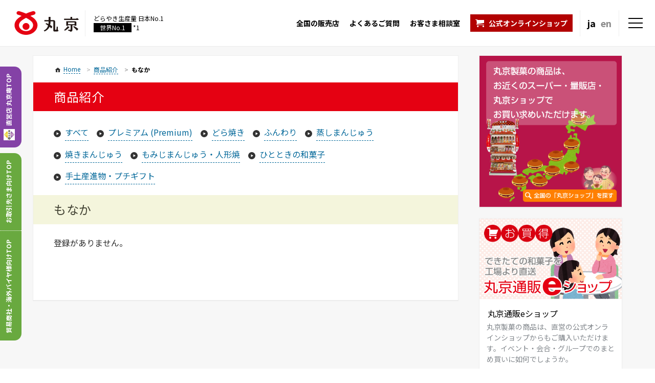

--- FILE ---
content_type: text/css
request_url: https://www.marukyo-seika.co.jp/wp-content/themes/marukyo-seika/assets/css/style.css?ver=rev08-3.7.13
body_size: 15805
content:
@charset "UTF-8";

html{font-family:sans-serif;line-height:1.15;-ms-text-size-adjust:100%;-webkit-text-size-adjust:100%}body{margin:0}article,aside,footer,header,nav,section{display:block}h1{font-size:2em;margin:0.67em 0}figcaption,figure,main{display:block}figure{margin:1em 40px}hr{box-sizing:content-box;height:0;overflow:visible}pre{font-family:monospace, monospace;font-size:1em}a{background-color:transparent;-webkit-text-decoration-skip:objects}a:active,a:hover{outline-width:0}abbr[title]{border-bottom:none;text-decoration:underline;-webkit-text-decoration:underline dotted;text-decoration:underline dotted}b,strong{font-weight:inherit}b,strong{font-weight:bolder}code,kbd,samp{font-family:monospace, monospace;font-size:1em}dfn{font-style:italic}mark{background-color:#ff0;color:#000}small{font-size:80%}sub,sup{font-size:75%;line-height:0;position:relative;vertical-align:baseline}sub{bottom:-0.25em}sup{top:-0.5em}audio,video{display:inline-block}audio:not([controls]){display:none;height:0}img{border-style:none}svg:not(:root){overflow:hidden}button,input,optgroup,select,textarea{font-family:sans-serif;font-size:100%;line-height:1.15;margin:0}button,input{overflow:visible}button,select{text-transform:none}button,html [type="button"],[type="reset"],[type="submit"]{-webkit-appearance:button}button::-moz-focus-inner,[type="button"]::-moz-focus-inner,[type="reset"]::-moz-focus-inner,[type="submit"]::-moz-focus-inner{border-style:none;padding:0}button:-moz-focusring,[type="button"]:-moz-focusring,[type="reset"]:-moz-focusring,[type="submit"]:-moz-focusring{outline:1px dotted ButtonText}fieldset{border:1px solid #c0c0c0;margin:0 2px;padding:0.35em 0.625em 0.75em}legend{box-sizing:border-box;color:inherit;display:table;max-width:100%;padding:0;white-space:normal}progress{display:inline-block;vertical-align:baseline}textarea{overflow:auto}[type="checkbox"],[type="radio"]{box-sizing:border-box;padding:0}[type="number"]::-webkit-inner-spin-button,[type="number"]::-webkit-outer-spin-button{height:auto}[type="search"]{-webkit-appearance:textfield;outline-offset:-2px}[type="search"]::-webkit-search-cancel-button,[type="search"]::-webkit-search-decoration{-webkit-appearance:none}::-webkit-file-upload-button{-webkit-appearance:button;font:inherit}details,menu{display:block}summary{display:list-item}canvas{display:inline-block}template{display:none}[hidden]{display:none}/*!
 * animate.css - https://animate.style/
 * Version - 4.1.1
 * Licensed under the Hippocratic License 2.1 - http://firstdonoharm.dev
 *
 * Copyright (c) 2021 Animate.css
 */:root{--animate-duration: 1s;--animate-delay: 1s;--animate-repeat: 1}.animate__animated{animation-duration:1s;animation-duration:var(--animate-duration);animation-fill-mode:both}.animate__animated.animate__infinite{animation-iteration-count:infinite}.animate__animated.animate__repeat-1{animation-iteration-count:1;animation-iteration-count:var(--animate-repeat)}.animate__animated.animate__repeat-2{animation-iteration-count:calc(1 * 2);animation-iteration-count:calc(var(--animate-repeat) * 2)}.animate__animated.animate__repeat-3{animation-iteration-count:calc(1 * 3);animation-iteration-count:calc(var(--animate-repeat) * 3)}.animate__animated.animate__delay-1s{animation-delay:1s;animation-delay:var(--animate-delay)}.animate__animated.animate__delay-2s{animation-delay:calc(1s * 2);animation-delay:calc(var(--animate-delay) * 2)}.animate__animated.animate__delay-3s{animation-delay:calc(1s * 3);animation-delay:calc(var(--animate-delay) * 3)}.animate__animated.animate__delay-4s{animation-delay:calc(1s * 4);animation-delay:calc(var(--animate-delay) * 4)}.animate__animated.animate__delay-5s{animation-delay:calc(1s * 5);animation-delay:calc(var(--animate-delay) * 5)}.animate__animated.animate__faster{animation-duration:calc(1s / 2);animation-duration:calc(var(--animate-duration) / 2)}.animate__animated.animate__fast{animation-duration:calc(1s * 0.8);animation-duration:calc(var(--animate-duration) * 0.8)}.animate__animated.animate__slow{animation-duration:calc(1s * 2);animation-duration:calc(var(--animate-duration) * 2)}.animate__animated.animate__slower{animation-duration:calc(1s * 3);animation-duration:calc(var(--animate-duration) * 3)}@media print, (prefers-reduced-motion: reduce){.animate__animated{animation-duration:1ms !important;transition-duration:1ms !important;animation-iteration-count:1 !important}.animate__animated[class*='Out']{opacity:0}}@keyframes bounce{from,20%,53%,to{animation-timing-function:cubic-bezier(0.215, 0.61, 0.355, 1);transform:translate3d(0, 0, 0)}40%,43%{animation-timing-function:cubic-bezier(0.755, 0.05, 0.855, 0.06);transform:translate3d(0, -30px, 0) scaleY(1.1)}70%{animation-timing-function:cubic-bezier(0.755, 0.05, 0.855, 0.06);transform:translate3d(0, -15px, 0) scaleY(1.05)}80%{transition-timing-function:cubic-bezier(0.215, 0.61, 0.355, 1);transform:translate3d(0, 0, 0) scaleY(0.95)}90%{transform:translate3d(0, -4px, 0) scaleY(1.02)}}.animate__bounce{animation-name:bounce;transform-origin:center bottom}@keyframes flash{from,50%,to{opacity:1}25%,75%{opacity:0}}.animate__flash{animation-name:flash}@keyframes pulse{from{transform:scale3d(1, 1, 1)}50%{transform:scale3d(1.05, 1.05, 1.05)}to{transform:scale3d(1, 1, 1)}}.animate__pulse{animation-name:pulse;animation-timing-function:ease-in-out}@keyframes rubberBand{from{transform:scale3d(1, 1, 1)}30%{transform:scale3d(1.25, 0.75, 1)}40%{transform:scale3d(0.75, 1.25, 1)}50%{transform:scale3d(1.15, 0.85, 1)}65%{transform:scale3d(0.95, 1.05, 1)}75%{transform:scale3d(1.05, 0.95, 1)}to{transform:scale3d(1, 1, 1)}}.animate__rubberBand{animation-name:rubberBand}@keyframes shakeX{from,to{transform:translate3d(0, 0, 0)}10%,30%,50%,70%,90%{transform:translate3d(-10px, 0, 0)}20%,40%,60%,80%{transform:translate3d(10px, 0, 0)}}.animate__shakeX{animation-name:shakeX}@keyframes shakeY{from,to{transform:translate3d(0, 0, 0)}10%,30%,50%,70%,90%{transform:translate3d(0, -10px, 0)}20%,40%,60%,80%{transform:translate3d(0, 10px, 0)}}.animate__shakeY{animation-name:shakeY}@keyframes headShake{0%{transform:translateX(0)}6.5%{transform:translateX(-6px) rotateY(-9deg)}18.5%{transform:translateX(5px) rotateY(7deg)}31.5%{transform:translateX(-3px) rotateY(-5deg)}43.5%{transform:translateX(2px) rotateY(3deg)}50%{transform:translateX(0)}}.animate__headShake{animation-timing-function:ease-in-out;animation-name:headShake}@keyframes swing{20%{transform:rotate3d(0, 0, 1, 15deg)}40%{transform:rotate3d(0, 0, 1, -10deg)}60%{transform:rotate3d(0, 0, 1, 5deg)}80%{transform:rotate3d(0, 0, 1, -5deg)}to{transform:rotate3d(0, 0, 1, 0deg)}}.animate__swing{transform-origin:top center;animation-name:swing}@keyframes tada{from{transform:scale3d(1, 1, 1)}10%,20%{transform:scale3d(0.9, 0.9, 0.9) rotate3d(0, 0, 1, -3deg)}30%,50%,70%,90%{transform:scale3d(1.1, 1.1, 1.1) rotate3d(0, 0, 1, 3deg)}40%,60%,80%{transform:scale3d(1.1, 1.1, 1.1) rotate3d(0, 0, 1, -3deg)}to{transform:scale3d(1, 1, 1)}}.animate__tada{animation-name:tada}@keyframes wobble{from{transform:translate3d(0, 0, 0)}15%{transform:translate3d(-25%, 0, 0) rotate3d(0, 0, 1, -5deg)}30%{transform:translate3d(20%, 0, 0) rotate3d(0, 0, 1, 3deg)}45%{transform:translate3d(-15%, 0, 0) rotate3d(0, 0, 1, -3deg)}60%{transform:translate3d(10%, 0, 0) rotate3d(0, 0, 1, 2deg)}75%{transform:translate3d(-5%, 0, 0) rotate3d(0, 0, 1, -1deg)}to{transform:translate3d(0, 0, 0)}}.animate__wobble{animation-name:wobble}@keyframes jello{from,11.1%,to{transform:translate3d(0, 0, 0)}22.2%{transform:skewX(-12.5deg) skewY(-12.5deg)}33.3%{transform:skewX(6.25deg) skewY(6.25deg)}44.4%{transform:skewX(-3.125deg) skewY(-3.125deg)}55.5%{transform:skewX(1.5625deg) skewY(1.5625deg)}66.6%{transform:skewX(-0.78125deg) skewY(-0.78125deg)}77.7%{transform:skewX(0.39062deg) skewY(0.39062deg)}88.8%{transform:skewX(-0.19531deg) skewY(-0.19531deg)}}.animate__jello{animation-name:jello;transform-origin:center}@keyframes heartBeat{0%{transform:scale(1)}14%{transform:scale(1.3)}28%{transform:scale(1)}42%{transform:scale(1.3)}70%{transform:scale(1)}}.animate__heartBeat{animation-name:heartBeat;animation-duration:calc(1s * 1.3);animation-duration:calc(var(--animate-duration) * 1.3);animation-timing-function:ease-in-out}@keyframes backInDown{0%{transform:translateY(-1200px) scale(0.7);opacity:0.7}80%{transform:translateY(0px) scale(0.7);opacity:0.7}100%{transform:scale(1);opacity:1}}.animate__backInDown{animation-name:backInDown}@keyframes backInLeft{0%{transform:translateX(-2000px) scale(0.7);opacity:0.7}80%{transform:translateX(0px) scale(0.7);opacity:0.7}100%{transform:scale(1);opacity:1}}.animate__backInLeft{animation-name:backInLeft}@keyframes backInRight{0%{transform:translateX(2000px) scale(0.7);opacity:0.7}80%{transform:translateX(0px) scale(0.7);opacity:0.7}100%{transform:scale(1);opacity:1}}.animate__backInRight{animation-name:backInRight}@keyframes backInUp{0%{transform:translateY(1200px) scale(0.7);opacity:0.7}80%{transform:translateY(0px) scale(0.7);opacity:0.7}100%{transform:scale(1);opacity:1}}.animate__backInUp{animation-name:backInUp}@keyframes backOutDown{0%{transform:scale(1);opacity:1}20%{transform:translateY(0px) scale(0.7);opacity:0.7}100%{transform:translateY(700px) scale(0.7);opacity:0.7}}.animate__backOutDown{animation-name:backOutDown}@keyframes backOutLeft{0%{transform:scale(1);opacity:1}20%{transform:translateX(0px) scale(0.7);opacity:0.7}100%{transform:translateX(-2000px) scale(0.7);opacity:0.7}}.animate__backOutLeft{animation-name:backOutLeft}@keyframes backOutRight{0%{transform:scale(1);opacity:1}20%{transform:translateX(0px) scale(0.7);opacity:0.7}100%{transform:translateX(2000px) scale(0.7);opacity:0.7}}.animate__backOutRight{animation-name:backOutRight}@keyframes backOutUp{0%{transform:scale(1);opacity:1}20%{transform:translateY(0px) scale(0.7);opacity:0.7}100%{transform:translateY(-700px) scale(0.7);opacity:0.7}}.animate__backOutUp{animation-name:backOutUp}@keyframes bounceIn{from,20%,40%,60%,80%,to{animation-timing-function:cubic-bezier(0.215, 0.61, 0.355, 1)}0%{opacity:0;transform:scale3d(0.3, 0.3, 0.3)}20%{transform:scale3d(1.1, 1.1, 1.1)}40%{transform:scale3d(0.9, 0.9, 0.9)}60%{opacity:1;transform:scale3d(1.03, 1.03, 1.03)}80%{transform:scale3d(0.97, 0.97, 0.97)}to{opacity:1;transform:scale3d(1, 1, 1)}}.animate__bounceIn{animation-duration:calc(1s * 0.75);animation-duration:calc(var(--animate-duration) * 0.75);animation-name:bounceIn}@keyframes bounceInDown{from,60%,75%,90%,to{animation-timing-function:cubic-bezier(0.215, 0.61, 0.355, 1)}0%{opacity:0;transform:translate3d(0, -3000px, 0) scaleY(3)}60%{opacity:1;transform:translate3d(0, 25px, 0) scaleY(0.9)}75%{transform:translate3d(0, -10px, 0) scaleY(0.95)}90%{transform:translate3d(0, 5px, 0) scaleY(0.985)}to{transform:translate3d(0, 0, 0)}}.animate__bounceInDown{animation-name:bounceInDown}@keyframes bounceInLeft{from,60%,75%,90%,to{animation-timing-function:cubic-bezier(0.215, 0.61, 0.355, 1)}0%{opacity:0;transform:translate3d(-3000px, 0, 0) scaleX(3)}60%{opacity:1;transform:translate3d(25px, 0, 0) scaleX(1)}75%{transform:translate3d(-10px, 0, 0) scaleX(0.98)}90%{transform:translate3d(5px, 0, 0) scaleX(0.995)}to{transform:translate3d(0, 0, 0)}}.animate__bounceInLeft{animation-name:bounceInLeft}@keyframes bounceInRight{from,60%,75%,90%,to{animation-timing-function:cubic-bezier(0.215, 0.61, 0.355, 1)}from{opacity:0;transform:translate3d(3000px, 0, 0) scaleX(3)}60%{opacity:1;transform:translate3d(-25px, 0, 0) scaleX(1)}75%{transform:translate3d(10px, 0, 0) scaleX(0.98)}90%{transform:translate3d(-5px, 0, 0) scaleX(0.995)}to{transform:translate3d(0, 0, 0)}}.animate__bounceInRight{animation-name:bounceInRight}@keyframes bounceInUp{from,60%,75%,90%,to{animation-timing-function:cubic-bezier(0.215, 0.61, 0.355, 1)}from{opacity:0;transform:translate3d(0, 3000px, 0) scaleY(5)}60%{opacity:1;transform:translate3d(0, -20px, 0) scaleY(0.9)}75%{transform:translate3d(0, 10px, 0) scaleY(0.95)}90%{transform:translate3d(0, -5px, 0) scaleY(0.985)}to{transform:translate3d(0, 0, 0)}}.animate__bounceInUp{animation-name:bounceInUp}@keyframes bounceOut{20%{transform:scale3d(0.9, 0.9, 0.9)}50%,55%{opacity:1;transform:scale3d(1.1, 1.1, 1.1)}to{opacity:0;transform:scale3d(0.3, 0.3, 0.3)}}.animate__bounceOut{animation-duration:calc(1s * 0.75);animation-duration:calc(var(--animate-duration) * 0.75);animation-name:bounceOut}@keyframes bounceOutDown{20%{transform:translate3d(0, 10px, 0) scaleY(0.985)}40%,45%{opacity:1;transform:translate3d(0, -20px, 0) scaleY(0.9)}to{opacity:0;transform:translate3d(0, 2000px, 0) scaleY(3)}}.animate__bounceOutDown{animation-name:bounceOutDown}@keyframes bounceOutLeft{20%{opacity:1;transform:translate3d(20px, 0, 0) scaleX(0.9)}to{opacity:0;transform:translate3d(-2000px, 0, 0) scaleX(2)}}.animate__bounceOutLeft{animation-name:bounceOutLeft}@keyframes bounceOutRight{20%{opacity:1;transform:translate3d(-20px, 0, 0) scaleX(0.9)}to{opacity:0;transform:translate3d(2000px, 0, 0) scaleX(2)}}.animate__bounceOutRight{animation-name:bounceOutRight}@keyframes bounceOutUp{20%{transform:translate3d(0, -10px, 0) scaleY(0.985)}40%,45%{opacity:1;transform:translate3d(0, 20px, 0) scaleY(0.9)}to{opacity:0;transform:translate3d(0, -2000px, 0) scaleY(3)}}.animate__bounceOutUp{animation-name:bounceOutUp}@keyframes fadeIn{from{opacity:0}to{opacity:1}}.animate__fadeIn{animation-name:fadeIn}@keyframes fadeInDown{from{opacity:0;transform:translate3d(0, -100%, 0)}to{opacity:1;transform:translate3d(0, 0, 0)}}.animate__fadeInDown{animation-name:fadeInDown}@keyframes fadeInDownBig{from{opacity:0;transform:translate3d(0, -2000px, 0)}to{opacity:1;transform:translate3d(0, 0, 0)}}.animate__fadeInDownBig{animation-name:fadeInDownBig}@keyframes fadeInLeft{from{opacity:0;transform:translate3d(-100%, 0, 0)}to{opacity:1;transform:translate3d(0, 0, 0)}}.animate__fadeInLeft{animation-name:fadeInLeft}@keyframes fadeInLeftBig{from{opacity:0;transform:translate3d(-2000px, 0, 0)}to{opacity:1;transform:translate3d(0, 0, 0)}}.animate__fadeInLeftBig{animation-name:fadeInLeftBig}@keyframes fadeInRight{from{opacity:0;transform:translate3d(100%, 0, 0)}to{opacity:1;transform:translate3d(0, 0, 0)}}.animate__fadeInRight{animation-name:fadeInRight}@keyframes fadeInRightBig{from{opacity:0;transform:translate3d(2000px, 0, 0)}to{opacity:1;transform:translate3d(0, 0, 0)}}.animate__fadeInRightBig{animation-name:fadeInRightBig}@keyframes fadeInUp{from{opacity:0;transform:translate3d(0, 100%, 0)}to{opacity:1;transform:translate3d(0, 0, 0)}}.animate__fadeInUp{animation-name:fadeInUp}@keyframes fadeInUpBig{from{opacity:0;transform:translate3d(0, 2000px, 0)}to{opacity:1;transform:translate3d(0, 0, 0)}}.animate__fadeInUpBig{animation-name:fadeInUpBig}@keyframes fadeInTopLeft{from{opacity:0;transform:translate3d(-100%, -100%, 0)}to{opacity:1;transform:translate3d(0, 0, 0)}}.animate__fadeInTopLeft{animation-name:fadeInTopLeft}@keyframes fadeInTopRight{from{opacity:0;transform:translate3d(100%, -100%, 0)}to{opacity:1;transform:translate3d(0, 0, 0)}}.animate__fadeInTopRight{animation-name:fadeInTopRight}@keyframes fadeInBottomLeft{from{opacity:0;transform:translate3d(-100%, 100%, 0)}to{opacity:1;transform:translate3d(0, 0, 0)}}.animate__fadeInBottomLeft{animation-name:fadeInBottomLeft}@keyframes fadeInBottomRight{from{opacity:0;transform:translate3d(100%, 100%, 0)}to{opacity:1;transform:translate3d(0, 0, 0)}}.animate__fadeInBottomRight{animation-name:fadeInBottomRight}@keyframes fadeOut{from{opacity:1}to{opacity:0}}.animate__fadeOut{animation-name:fadeOut}@keyframes fadeOutDown{from{opacity:1}to{opacity:0;transform:translate3d(0, 100%, 0)}}.animate__fadeOutDown{animation-name:fadeOutDown}@keyframes fadeOutDownBig{from{opacity:1}to{opacity:0;transform:translate3d(0, 2000px, 0)}}.animate__fadeOutDownBig{animation-name:fadeOutDownBig}@keyframes fadeOutLeft{from{opacity:1}to{opacity:0;transform:translate3d(-100%, 0, 0)}}.animate__fadeOutLeft{animation-name:fadeOutLeft}@keyframes fadeOutLeftBig{from{opacity:1}to{opacity:0;transform:translate3d(-2000px, 0, 0)}}.animate__fadeOutLeftBig{animation-name:fadeOutLeftBig}@keyframes fadeOutRight{from{opacity:1}to{opacity:0;transform:translate3d(100%, 0, 0)}}.animate__fadeOutRight{animation-name:fadeOutRight}@keyframes fadeOutRightBig{from{opacity:1}to{opacity:0;transform:translate3d(2000px, 0, 0)}}.animate__fadeOutRightBig{animation-name:fadeOutRightBig}@keyframes fadeOutUp{from{opacity:1}to{opacity:0;transform:translate3d(0, -100%, 0)}}.animate__fadeOutUp{animation-name:fadeOutUp}@keyframes fadeOutUpBig{from{opacity:1}to{opacity:0;transform:translate3d(0, -2000px, 0)}}.animate__fadeOutUpBig{animation-name:fadeOutUpBig}@keyframes fadeOutTopLeft{from{opacity:1;transform:translate3d(0, 0, 0)}to{opacity:0;transform:translate3d(-100%, -100%, 0)}}.animate__fadeOutTopLeft{animation-name:fadeOutTopLeft}@keyframes fadeOutTopRight{from{opacity:1;transform:translate3d(0, 0, 0)}to{opacity:0;transform:translate3d(100%, -100%, 0)}}.animate__fadeOutTopRight{animation-name:fadeOutTopRight}@keyframes fadeOutBottomRight{from{opacity:1;transform:translate3d(0, 0, 0)}to{opacity:0;transform:translate3d(100%, 100%, 0)}}.animate__fadeOutBottomRight{animation-name:fadeOutBottomRight}@keyframes fadeOutBottomLeft{from{opacity:1;transform:translate3d(0, 0, 0)}to{opacity:0;transform:translate3d(-100%, 100%, 0)}}.animate__fadeOutBottomLeft{animation-name:fadeOutBottomLeft}@keyframes flip{from{transform:perspective(400px) scale3d(1, 1, 1) translate3d(0, 0, 0) rotate3d(0, 1, 0, -360deg);animation-timing-function:ease-out}40%{transform:perspective(400px) scale3d(1, 1, 1) translate3d(0, 0, 150px) rotate3d(0, 1, 0, -190deg);animation-timing-function:ease-out}50%{transform:perspective(400px) scale3d(1, 1, 1) translate3d(0, 0, 150px) rotate3d(0, 1, 0, -170deg);animation-timing-function:ease-in}80%{transform:perspective(400px) scale3d(0.95, 0.95, 0.95) translate3d(0, 0, 0) rotate3d(0, 1, 0, 0deg);animation-timing-function:ease-in}to{transform:perspective(400px) scale3d(1, 1, 1) translate3d(0, 0, 0) rotate3d(0, 1, 0, 0deg);animation-timing-function:ease-in}}.animate__animated.animate__flip{backface-visibility:visible;animation-name:flip}@keyframes flipInX{from{transform:perspective(400px) rotate3d(1, 0, 0, 90deg);animation-timing-function:ease-in;opacity:0}40%{transform:perspective(400px) rotate3d(1, 0, 0, -20deg);animation-timing-function:ease-in}60%{transform:perspective(400px) rotate3d(1, 0, 0, 10deg);opacity:1}80%{transform:perspective(400px) rotate3d(1, 0, 0, -5deg)}to{transform:perspective(400px)}}.animate__flipInX{backface-visibility:visible !important;animation-name:flipInX}@keyframes flipInY{from{transform:perspective(400px) rotate3d(0, 1, 0, 90deg);animation-timing-function:ease-in;opacity:0}40%{transform:perspective(400px) rotate3d(0, 1, 0, -20deg);animation-timing-function:ease-in}60%{transform:perspective(400px) rotate3d(0, 1, 0, 10deg);opacity:1}80%{transform:perspective(400px) rotate3d(0, 1, 0, -5deg)}to{transform:perspective(400px)}}.animate__flipInY{backface-visibility:visible !important;animation-name:flipInY}@keyframes flipOutX{from{transform:perspective(400px)}30%{transform:perspective(400px) rotate3d(1, 0, 0, -20deg);opacity:1}to{transform:perspective(400px) rotate3d(1, 0, 0, 90deg);opacity:0}}.animate__flipOutX{animation-duration:calc(1s * 0.75);animation-duration:calc(var(--animate-duration) * 0.75);animation-name:flipOutX;backface-visibility:visible !important}@keyframes flipOutY{from{transform:perspective(400px)}30%{transform:perspective(400px) rotate3d(0, 1, 0, -15deg);opacity:1}to{transform:perspective(400px) rotate3d(0, 1, 0, 90deg);opacity:0}}.animate__flipOutY{animation-duration:calc(1s * 0.75);animation-duration:calc(var(--animate-duration) * 0.75);backface-visibility:visible !important;animation-name:flipOutY}@keyframes lightSpeedInRight{from{transform:translate3d(100%, 0, 0) skewX(-30deg);opacity:0}60%{transform:skewX(20deg);opacity:1}80%{transform:skewX(-5deg)}to{transform:translate3d(0, 0, 0)}}.animate__lightSpeedInRight{animation-name:lightSpeedInRight;animation-timing-function:ease-out}@keyframes lightSpeedInLeft{from{transform:translate3d(-100%, 0, 0) skewX(30deg);opacity:0}60%{transform:skewX(-20deg);opacity:1}80%{transform:skewX(5deg)}to{transform:translate3d(0, 0, 0)}}.animate__lightSpeedInLeft{animation-name:lightSpeedInLeft;animation-timing-function:ease-out}@keyframes lightSpeedOutRight{from{opacity:1}to{transform:translate3d(100%, 0, 0) skewX(30deg);opacity:0}}.animate__lightSpeedOutRight{animation-name:lightSpeedOutRight;animation-timing-function:ease-in}@keyframes lightSpeedOutLeft{from{opacity:1}to{transform:translate3d(-100%, 0, 0) skewX(-30deg);opacity:0}}.animate__lightSpeedOutLeft{animation-name:lightSpeedOutLeft;animation-timing-function:ease-in}@keyframes rotateIn{from{transform:rotate3d(0, 0, 1, -200deg);opacity:0}to{transform:translate3d(0, 0, 0);opacity:1}}.animate__rotateIn{animation-name:rotateIn;transform-origin:center}@keyframes rotateInDownLeft{from{transform:rotate3d(0, 0, 1, -45deg);opacity:0}to{transform:translate3d(0, 0, 0);opacity:1}}.animate__rotateInDownLeft{animation-name:rotateInDownLeft;transform-origin:left bottom}@keyframes rotateInDownRight{from{transform:rotate3d(0, 0, 1, 45deg);opacity:0}to{transform:translate3d(0, 0, 0);opacity:1}}.animate__rotateInDownRight{animation-name:rotateInDownRight;transform-origin:right bottom}@keyframes rotateInUpLeft{from{transform:rotate3d(0, 0, 1, 45deg);opacity:0}to{transform:translate3d(0, 0, 0);opacity:1}}.animate__rotateInUpLeft{animation-name:rotateInUpLeft;transform-origin:left bottom}@keyframes rotateInUpRight{from{transform:rotate3d(0, 0, 1, -90deg);opacity:0}to{transform:translate3d(0, 0, 0);opacity:1}}.animate__rotateInUpRight{animation-name:rotateInUpRight;transform-origin:right bottom}@keyframes rotateOut{from{opacity:1}to{transform:rotate3d(0, 0, 1, 200deg);opacity:0}}.animate__rotateOut{animation-name:rotateOut;transform-origin:center}@keyframes rotateOutDownLeft{from{opacity:1}to{transform:rotate3d(0, 0, 1, 45deg);opacity:0}}.animate__rotateOutDownLeft{animation-name:rotateOutDownLeft;transform-origin:left bottom}@keyframes rotateOutDownRight{from{opacity:1}to{transform:rotate3d(0, 0, 1, -45deg);opacity:0}}.animate__rotateOutDownRight{animation-name:rotateOutDownRight;transform-origin:right bottom}@keyframes rotateOutUpLeft{from{opacity:1}to{transform:rotate3d(0, 0, 1, -45deg);opacity:0}}.animate__rotateOutUpLeft{animation-name:rotateOutUpLeft;transform-origin:left bottom}@keyframes rotateOutUpRight{from{opacity:1}to{transform:rotate3d(0, 0, 1, 90deg);opacity:0}}.animate__rotateOutUpRight{animation-name:rotateOutUpRight;transform-origin:right bottom}@keyframes hinge{0%{animation-timing-function:ease-in-out}20%,60%{transform:rotate3d(0, 0, 1, 80deg);animation-timing-function:ease-in-out}40%,80%{transform:rotate3d(0, 0, 1, 60deg);animation-timing-function:ease-in-out;opacity:1}to{transform:translate3d(0, 700px, 0);opacity:0}}.animate__hinge{animation-duration:calc(1s * 2);animation-duration:calc(var(--animate-duration) * 2);animation-name:hinge;transform-origin:top left}@keyframes jackInTheBox{from{opacity:0;transform:scale(0.1) rotate(30deg);transform-origin:center bottom}50%{transform:rotate(-10deg)}70%{transform:rotate(3deg)}to{opacity:1;transform:scale(1)}}.animate__jackInTheBox{animation-name:jackInTheBox}@keyframes rollIn{from{opacity:0;transform:translate3d(-100%, 0, 0) rotate3d(0, 0, 1, -120deg)}to{opacity:1;transform:translate3d(0, 0, 0)}}.animate__rollIn{animation-name:rollIn}@keyframes rollOut{from{opacity:1}to{opacity:0;transform:translate3d(100%, 0, 0) rotate3d(0, 0, 1, 120deg)}}.animate__rollOut{animation-name:rollOut}@keyframes zoomIn{from{opacity:0;transform:scale3d(0.3, 0.3, 0.3)}50%{opacity:1}}.animate__zoomIn{animation-name:zoomIn}@keyframes zoomInDown{from{opacity:0;transform:scale3d(0.1, 0.1, 0.1) translate3d(0, -1000px, 0);animation-timing-function:cubic-bezier(0.55, 0.055, 0.675, 0.19)}60%{opacity:1;transform:scale3d(0.475, 0.475, 0.475) translate3d(0, 60px, 0);animation-timing-function:cubic-bezier(0.175, 0.885, 0.32, 1)}}.animate__zoomInDown{animation-name:zoomInDown}@keyframes zoomInLeft{from{opacity:0;transform:scale3d(0.1, 0.1, 0.1) translate3d(-1000px, 0, 0);animation-timing-function:cubic-bezier(0.55, 0.055, 0.675, 0.19)}60%{opacity:1;transform:scale3d(0.475, 0.475, 0.475) translate3d(10px, 0, 0);animation-timing-function:cubic-bezier(0.175, 0.885, 0.32, 1)}}.animate__zoomInLeft{animation-name:zoomInLeft}@keyframes zoomInRight{from{opacity:0;transform:scale3d(0.1, 0.1, 0.1) translate3d(1000px, 0, 0);animation-timing-function:cubic-bezier(0.55, 0.055, 0.675, 0.19)}60%{opacity:1;transform:scale3d(0.475, 0.475, 0.475) translate3d(-10px, 0, 0);animation-timing-function:cubic-bezier(0.175, 0.885, 0.32, 1)}}.animate__zoomInRight{animation-name:zoomInRight}@keyframes zoomInUp{from{opacity:0;transform:scale3d(0.1, 0.1, 0.1) translate3d(0, 1000px, 0);animation-timing-function:cubic-bezier(0.55, 0.055, 0.675, 0.19)}60%{opacity:1;transform:scale3d(0.475, 0.475, 0.475) translate3d(0, -60px, 0);animation-timing-function:cubic-bezier(0.175, 0.885, 0.32, 1)}}.animate__zoomInUp{animation-name:zoomInUp}@keyframes zoomOut{from{opacity:1}50%{opacity:0;transform:scale3d(0.3, 0.3, 0.3)}to{opacity:0}}.animate__zoomOut{animation-name:zoomOut}@keyframes zoomOutDown{40%{opacity:1;transform:scale3d(0.475, 0.475, 0.475) translate3d(0, -60px, 0);animation-timing-function:cubic-bezier(0.55, 0.055, 0.675, 0.19)}to{opacity:0;transform:scale3d(0.1, 0.1, 0.1) translate3d(0, 2000px, 0);animation-timing-function:cubic-bezier(0.175, 0.885, 0.32, 1)}}.animate__zoomOutDown{animation-name:zoomOutDown;transform-origin:center bottom}@keyframes zoomOutLeft{40%{opacity:1;transform:scale3d(0.475, 0.475, 0.475) translate3d(42px, 0, 0)}to{opacity:0;transform:scale(0.1) translate3d(-2000px, 0, 0)}}.animate__zoomOutLeft{animation-name:zoomOutLeft;transform-origin:left center}@keyframes zoomOutRight{40%{opacity:1;transform:scale3d(0.475, 0.475, 0.475) translate3d(-42px, 0, 0)}to{opacity:0;transform:scale(0.1) translate3d(2000px, 0, 0)}}.animate__zoomOutRight{animation-name:zoomOutRight;transform-origin:right center}@keyframes zoomOutUp{40%{opacity:1;transform:scale3d(0.475, 0.475, 0.475) translate3d(0, 60px, 0);animation-timing-function:cubic-bezier(0.55, 0.055, 0.675, 0.19)}to{opacity:0;transform:scale3d(0.1, 0.1, 0.1) translate3d(0, -2000px, 0);animation-timing-function:cubic-bezier(0.175, 0.885, 0.32, 1)}}.animate__zoomOutUp{animation-name:zoomOutUp;transform-origin:center bottom}@keyframes slideInDown{from{transform:translate3d(0, -100%, 0);visibility:visible}to{transform:translate3d(0, 0, 0)}}.animate__slideInDown{animation-name:slideInDown}@keyframes slideInLeft{from{transform:translate3d(-100%, 0, 0);visibility:visible}to{transform:translate3d(0, 0, 0)}}.animate__slideInLeft{animation-name:slideInLeft}@keyframes slideInRight{from{transform:translate3d(100%, 0, 0);visibility:visible}to{transform:translate3d(0, 0, 0)}}.animate__slideInRight{animation-name:slideInRight}@keyframes slideInUp{from{transform:translate3d(0, 100%, 0);visibility:visible}to{transform:translate3d(0, 0, 0)}}.animate__slideInUp{animation-name:slideInUp}@keyframes slideOutDown{from{transform:translate3d(0, 0, 0)}to{visibility:hidden;transform:translate3d(0, 100%, 0)}}.animate__slideOutDown{animation-name:slideOutDown}@keyframes slideOutLeft{from{transform:translate3d(0, 0, 0)}to{visibility:hidden;transform:translate3d(-100%, 0, 0)}}.animate__slideOutLeft{animation-name:slideOutLeft}@keyframes slideOutRight{from{transform:translate3d(0, 0, 0)}to{visibility:hidden;transform:translate3d(100%, 0, 0)}}.animate__slideOutRight{animation-name:slideOutRight}@keyframes slideOutUp{from{transform:translate3d(0, 0, 0)}to{visibility:hidden;transform:translate3d(0, -100%, 0)}}.animate__slideOutUp{animation-name:slideOutUp}.owl-carousel{display:none;width:100%;-webkit-tap-highlight-color:transparent;position:relative;z-index:1}.owl-carousel .owl-stage{position:relative;touch-action:manipulation;-moz-backface-visibility:hidden}.owl-carousel .owl-stage:after{content:".";display:block;clear:both;visibility:hidden;line-height:0;height:0}.owl-carousel .owl-stage-outer{position:relative;-webkit-transform:translate3d(0px, 0px, 0px)}.owl-carousel .owl-wrapper,.owl-carousel .owl-item{-webkit-backface-visibility:hidden;-moz-backface-visibility:hidden;-ms-backface-visibility:hidden;-webkit-transform:translate3d(0, 0, 0);-moz-transform:translate3d(0, 0, 0);-ms-transform:translate3d(0, 0, 0)}.owl-carousel .owl-item{position:relative;min-height:1px;float:left;-webkit-backface-visibility:hidden;-webkit-tap-highlight-color:transparent;-webkit-touch-callout:none}.owl-carousel .owl-item img{display:block;width:100%}.owl-carousel .owl-nav.disabled,.owl-carousel .owl-dots.disabled{display:none}.owl-carousel .owl-nav .owl-prev,.owl-carousel .owl-nav .owl-next,.owl-carousel .owl-dot{cursor:pointer;-webkit-user-select:none;-moz-user-select:none;user-select:none}.owl-carousel .owl-nav button.owl-prev,.owl-carousel .owl-nav button.owl-next,.owl-carousel button.owl-dot{background:none;color:inherit;border:none;padding:0 !important;font:inherit}.owl-carousel.owl-loaded{display:block}.owl-carousel.owl-loading{opacity:0;display:block}.owl-carousel.owl-hidden{opacity:0}.owl-carousel.owl-refresh .owl-item{visibility:hidden}.owl-carousel.owl-drag .owl-item{touch-action:pan-y;-webkit-user-select:none;-moz-user-select:none;user-select:none}.owl-carousel.owl-grab{cursor:move;cursor:grab}.owl-carousel.owl-rtl{direction:rtl}.owl-carousel.owl-rtl .owl-item{float:right}.no-js .owl-carousel{display:block}.owl-carousel .animated{animation-duration:1000ms;animation-fill-mode:both}.owl-carousel .owl-animated-in{z-index:0}.owl-carousel .owl-animated-out{z-index:1}.owl-carousel .fadeOut{animation-name:fadeOut}@keyframes fadeOut{0%{opacity:1}100%{opacity:0}}.owl-height{transition:height 500ms ease-in-out}.owl-carousel .owl-item .owl-lazy{opacity:0;transition:opacity 400ms ease}.owl-carousel .owl-item .owl-lazy[src^=""],.owl-carousel .owl-item .owl-lazy:not([src]){max-height:0}.owl-carousel .owl-item img.owl-lazy{transform-style:preserve-3d}.owl-carousel .owl-video-wrapper{position:relative;height:100%;background:#000}.owl-carousel .owl-video-play-icon{position:absolute;height:80px;width:80px;left:50%;top:50%;margin-left:-40px;margin-top:-40px;background:url("owl.video.play.png") no-repeat;cursor:pointer;z-index:1;-webkit-backface-visibility:hidden;transition:transform 100ms ease}.owl-carousel .owl-video-play-icon:hover{transform:scale(1.3, 1.3)}.owl-carousel .owl-video-playing .owl-video-tn,.owl-carousel .owl-video-playing .owl-video-play-icon{display:none}.owl-carousel .owl-video-tn{opacity:0;height:100%;background-position:center center;background-repeat:no-repeat;background-size:contain;transition:opacity 400ms ease}.owl-carousel .owl-video-frame{position:relative;z-index:1;height:100%;width:100%}.owl-theme .owl-item .owl-lazy{opacity:1}.owl-theme .owl-nav{margin-top:10px;text-align:center;-webkit-tap-highlight-color:transparent}.owl-theme .owl-nav [class*='owl-']{color:#fff;font-size:14px;margin:5px;padding:4px 7px;background:#D6D6D6;display:inline-block;cursor:pointer;border-radius:3px}.owl-theme .owl-nav [class*='owl-']:hover{background:#869791;color:#fff;text-decoration:none}.owl-theme .owl-nav .disabled{opacity:.5;cursor:default}.owl-theme .owl-nav.disabled+.owl-dots{margin-top:10px}.owl-theme .owl-dots{text-align:center;-webkit-tap-highlight-color:transparent}.owl-theme .owl-dots .owl-dot{display:inline-block;zoom:1;*display:inline}.owl-theme .owl-dots .owl-dot span{width:10px;height:10px;margin:5px 7px;background:#D6D6D6;display:block;-webkit-backface-visibility:visible;transition:opacity 200ms ease;border-radius:30px}.owl-theme .owl-dots .owl-dot.active span,.owl-theme .owl-dots .owl-dot:hover span{background:#869791}.owl-theme .owl-item .owl-lazy{opacity:1}.owl-theme .owl-nav{margin-top:10px;text-align:center;-webkit-tap-highlight-color:transparent}.owl-theme .owl-nav [class*='owl-']{color:#fff;font-size:14px;margin:5px;padding:4px 7px;background:#D6D6D6;display:inline-block;cursor:pointer;border-radius:3px}.owl-theme .owl-nav [class*='owl-']:hover{background:#869791;color:#fff;text-decoration:none}.owl-theme .owl-nav .disabled{opacity:.5;cursor:default}.owl-theme .owl-nav.disabled+.owl-dots{margin-top:10px}.owl-theme .owl-dots{text-align:center;-webkit-tap-highlight-color:transparent}.owl-theme .owl-dots .owl-dot{display:inline-block;zoom:1;*display:inline}.owl-theme .owl-dots .owl-dot span{width:10px;height:10px;margin:5px 7px;background:#D6D6D6;display:block;-webkit-backface-visibility:visible;transition:opacity 200ms ease;border-radius:30px}.owl-theme .owl-dots .owl-dot.active span,.owl-theme .owl-dots .owl-dot:hover span{background:#869791}html{font-family:"Noto Sans JP", "ヒラギノ角ゴ ProN", "Hiragino Kaku Gothic ProN", "ヒラギノ角ゴシック", "Hiragino Sans", "メイリオ", Meiryo, "ＭＳ Ｐゴシック", "MS PGothic", sans-serif;color:#262626;font-size:62.5%;line-height:2;font-weight:normal;overflow-y:scroll;margin:0;padding:0}body{font-size:1em;background:#fff;margin:0;padding:0;word-wrap:break-word;overflow-wrap:break-word}body>img{display:none}table th,table td{word-wrap:break-word;overflow-wrap:break-word;word-break:break-all}button,input,optgroup,select,textarea{font-family:inherit;line-height:1.5}*:focus{outline:none}.screen-reader-text{clip:rect(1px, 1px, 1px, 1px);height:1px;overflow:hidden;position:absolute !important;width:1px}#page{font-size:18px ;font-size:1.8rem ;line-height:2}h1,h2,h3,h4,h5,h6,h7{display:block;font-size:100%;font-weight:normal;margin:0;padding:0}img{height:auto;max-width:100%}img.svg{height:auto;max-width:100%}svg.img{fill:currentColor;height:auto;max-width:100%}html.js .anime .anime__fade,html.js .anime .anime__fadeIn{opacity:0}html.js .anime.anime__fadeIn{opacity:0}.icon{display:inline-block;fill:currentColor;width:1.2em;height:1.2em;position:relative;top:-0.1125em;vertical-align:middle}.icon.icon-left{margin-right:0.6em}.icon.icon-right{margin-left:0.6em}.icon-left>.icon{margin-right:0.6em}.icon-right>.icon{margin-left:0.6em}#page{position:relative;overflow:hidden}#page>#site-sub-navigation{position:absolute;top:90px;top:max(90px, min(156px, calc(4.125vw + 76.8px)));left:0;z-index:1999;font-size:12px;line-height:1.5;font-family:inherit;font-weight:700;color:#fff;white-space:nowrap;animation-play-state:paused}#page>#site-sub-navigation a{display:block;color:#fff;text-decoration:none;padding:14px 8px 14px 16px}#page>#site-sub-navigation ul{display:inline-block;margin:0;padding:0;list-style:none}#page>#site-sub-navigation li{display:inline-block}#page>#site-sub-navigation>ul{writing-mode:vertical-rl;text-orientation:sideways}#page>#site-sub-navigation>ul>li{transform:rotate(180deg)}#page>#site-sub-navigation>ul>li.marukyoan{background:#8442A6;border-radius:14px 0 0 14px;position:relative}#page>#site-sub-navigation>ul>li.marukyoan>a{padding-top:42px}#page>#site-sub-navigation>ul>li.marukyoan .icon-marukyoan{position:absolute;top:14px;right:7px;display:block;transform:rotate(90deg);width:22px}#page>#site-sub-navigation>ul>li.b2b_lists{margin-top:8px;background:#69A93F;border-radius:14px 0 0 14px}#page>#site-sub-navigation>ul>li.b2b_lists>ul>li.b2b_top{border-top:1px dotted #fff}.animate__slideInLeft2{animation-name:slideInLeft2}@keyframes slideInLeft2{from{transform:translate3d(-100%, 0, 0);visibility:visible}to{transform:translate3d(0, 0, 0)}}.pace{display:flex;flex-direction:column;justify-content:center;align-items:center;position:fixed;z-index:99999;background:#fff;color:#000;width:100%;height:100vh;height:calc(var(--vh, 1vh) * 100);overflow:hidden}.pace .pace-content{width:240px;margin-bottom:50px;min-width:160px;max-width:50%}.pace .pace-content_202403{width:340px;margin-bottom:50px;min-width:200px;max-width:60%}.pace .pace-progress{display:block;transform:translate3d(0, 0, 0) !important;color:#000;width:100px;max-width:100%;text-align:center;border-top:1px solid #CCC}.pace .pace-progress .pace-progress-bar{border-top:1px solid #000;height:0;margin-top:-1px;margin-bottom:8px}.pace .pace-progress::after{content:attr(data-progress-text);display:inline-block;color:#000}#masthead{height:90px;position:relative;z-index:999;color:#000;background:#fff;font-size:14px;line-height:1.5}#masthead>.inside{display:block;position:relative;margin-left:auto;margin-right:auto;width:1920px;max-width:92%;padding:0;height:100%}#masthead a{color:inherit;text-decoration:none}#masthead .site-branding{display:inline-flex;align-items:center;font-size:0;height:100%}#masthead .site-branding.site-branding.site-branding_2022 .site-description{margin-left:14px}#masthead .site-branding a{display:block}#masthead .site-branding>*{display:inline-flex;height:100%;align-items:center}#masthead .site-branding .site-title .site-logo{width:160px;width:max(160px, min(204px, calc(2.75vw + 151.2px)))}#masthead .site-branding .site-title .site-logo.site-logo_202403{width:110px;width:max(110px, min(160px, calc(3.125vw + 100px)))}#masthead .site-branding .site-subtitle{height:94%;margin-top:1%;margin-left:12px}#masthead .site-branding .site-subtitle .ico-65th-Anniversary{width:36px}#masthead .site-branding .site-description{font-size:12px;line-height:1.5;border-left:1px solid #eee;height:45px;height:max(45px, min(55px, calc(.625vw + 43px)))}#masthead .site-branding .site-description>.inside{display:block;padding-left:20px}#masthead .site-branding .site-description .site-description-01{display:block;color:#000}#masthead .site-branding .site-description .site-description-02{display:inline-block;color:#fff;background:#000;padding:0 1em}#masthead .site-branding .site-description .site-description-note01{display:inline-block;margin-left:6px;color:#000}#masthead .site-header-widget{position:absolute;top:0;right:0;height:100%;display:flex;justify-content:center;align-items:center}#masthead .site-header-widget .site-navigation .header-menu{display:flex;list-style:none;margin:0;margin-right:14px;padding:0;font-family:inherit;font-weight:700;color:#000}#masthead .site-header-widget .site-navigation .header-menu li a{display:block;display:block;padding:0 14px}#masthead .site-header-widget .site-navigation .header-menu li a span{display:block;position:relative}#masthead .site-header-widget .site-navigation .header-menu li a span::before{display:block;margin:0 auto;position:absolute;bottom:0;left:0;right:0;content:'';width:0;transition:width 0.3s ease;border-bottom:2px solid #000}#masthead .site-header-widget .site-navigation .header-menu li a:hover span{font-family:inherit;font-weight:700;color:#000}#masthead .site-header-widget .site-navigation .header-menu li a:hover span::before{width:100%}#masthead .site-header-widget .site-navigation .header-menu li a span{padding:6px 0}#masthead .site-header-widget .header-go_to_online_shop{margin-right:24px}#masthead .site-header-widget .header-go_to_online_shop p{margin:0}#masthead .site-header-widget .header-go_to_online_shop a{display:block;margin:0;padding:9px 10px;background:#B20000;display:block;position:relative;overflow:hidden;z-index:1;line-height:0;text-align:center;font-family:inherit;font-weight:400}#masthead .site-header-widget .header-go_to_online_shop a>*{vertical-align:middle}#masthead .site-header-widget .header-go_to_online_shop a>span{display:inline-block;max-width:calc( 100% - 2em);box-sizing:border-box;position:relative;z-index:20;overflow:hidden;white-space:nowrap;text-overflow:ellipsis;color:#000;line-height:1.2}#masthead .site-header-widget .header-go_to_online_shop a>.icon{position:static}#masthead .site-header-widget .header-go_to_online_shop a::after{background:#DDD;content:"";width:180px;height:200px;top:-90px;left:-220px;opacity:.2;position:absolute;transform:rotate(35deg);transition:all 550ms cubic-bezier(0.19, 1, 0.22, 1);z-index:-10}#masthead .site-header-widget .header-go_to_online_shop a:hover{font-family:inherit;font-weight:700}#masthead .site-header-widget .header-go_to_online_shop a:hover::after{left:120%}#masthead .site-header-widget .header-go_to_online_shop a>.icon{color:#fff}#masthead .site-header-widget .header-go_to_online_shop a>span{font-family:inherit;font-weight:700;color:#fff;max-width:100%}#masthead .site-header-widget .header-lang-selector{display:flex;align-items:center;height:45px;height:max(45px, min(55px, calc(.625vw + 43px)));list-style:none;margin:0;padding:0;font-size:18px;line-height:1.5;font-family:inherit;font-weight:700;border-left:1px solid #eee}#masthead .site-header-widget .header-lang-selector>li{padding:0 6px;color:#888}#masthead .site-header-widget .header-lang-selector>li:first-child{padding-left:18px}#masthead .site-header-widget .header-lang-selector>li:last-child{padding-right:18px}#masthead .site-header-widget .header-lang-selector>li.current{color:#000}#masthead .site-header-widget .header-lang-selector>li a{display:block}#masthead .site-header-widget #menu-humb{height:45px;height:max(45px, min(55px, calc(.625vw + 43px)));border-left:1px solid #eee}#masthead .site-header-widget #menu-humb a{display:flex;align-items:center;height:100%;padding:0 18px}.menu-toggle-mark{position:relative;display:block;margin:0;width:28px;height:20px;transition:all .3s}.menu-toggle-mark span{position:absolute;left:0;width:100%;height:2px;background:#000;transition:all .3s}.menu-toggle-mark span.first{top:0}.menu-toggle-mark span.second{top:9px}.menu-toggle-mark span.third{bottom:0;transition:none}#site-main{padding-top:18px}#colophon{position:relative;z-index:1;color:#000;background:#fff;font-size:14px;line-height:1.5}#colophon a{color:inherit;text-decoration:none}#colophon #site-footer-navi-wrapper{font-size:16px;line-height:1.5;color:#000;background:#fff}#colophon #site-footer-navi-wrapper #footer-navi{display:flex;justify-content:space-around;flex-wrap:wrap;list-style:none;margin:0;padding:40px 0;margin-left:auto;margin-right:auto;width:1920px;max-width:92%}#colophon #site-footer-content-area>.inside{margin:0;padding:40px 0 20px;margin-left:auto;margin-right:auto;width:1920px;max-width:92%}#colophon #site-footer-content-area>.inside::after{content:'';clear:both;display:block;height:0}#colophon #site-footer-content-area .site-footer-menu-wrapper{float:right}#colophon #site-copyright{padding:0 0 40px;margin-left:auto;margin-right:auto;width:1920px;max-width:92%;text-align:center;font-size:12px;line-height:1.5}#colophon #site-copyright>span{display:inline-block}body.frontpage #colophon #site-footer-navi-wrapper{background:#F1F1EB}body.non-frontpage #colophon{box-shadow:0 -1px 0 0 rgba(0,0,0,0.05)}body.non-frontpage #colophon #site-footer-navi-wrapper{background:#fff;border-bottom:1px solid #eee}#footer-navi a{color:inherit;text-decoration:none}#footer-navi>li{display:block;width:20%}#footer-navi>li.menu-heading>a{position:relative;display:block;padding:8px;color:#fff;background:#96968D;cursor:default;text-decoration:none;text-align:center;margin-bottom:16px}#footer-navi>li.menu-heading>a>span{display:block;max-width:100%;text-overflow:ellipsis;white-space:nowrap;overflow:hidden}#footer-navi ul.sub-menu{display:block;list-style:none;padding-left:40px}#footer-navi ul.sub-menu li{margin-top:0.25em;margin-bottom:0.25em;position:relative}#footer-navi ul.sub-menu li::before{display:block;position:absolute;content:'';width:30px;height:1px;top:0.80em;left:-40px;background:#262626}>#footer-navi ul.sub-menu li:first-child{margin-top:0}>#footer-navi ul.sub-menu li:last-child{margin-bottom:0}#footer-navi ul.sub-menu li a{display:block;font-size:16px;line-height:1.2;display:inline-block;padding:0}#footer-navi ul.sub-menu li a span{display:block;position:relative}#footer-navi ul.sub-menu li a span::before{display:block;margin:0 auto;position:absolute;bottom:0;left:0;right:0;content:'';width:0;transition:width 0.3s ease;border-bottom:2px solid #000}#footer-navi ul.sub-menu li a:hover span{font-family:inherit;font-weight:700;color:#000}#footer-navi ul.sub-menu li a:hover span::before{width:100%}#footer-navi ul.sub-menu li a span{display:block;position:relative;padding:0.25em 0}.site-footer-menu-wrapper .footer-submenu{display:inline-block;list-style:none;margin:0;padding:0}.site-footer-menu-wrapper .footer-submenu li{display:inline-block;border-left:1px solid #000;padding:0 14px}.site-footer-menu-wrapper .footer-submenu li:first-child{border-left:none}.site-footer-menu-wrapper .footer-submenu li a{display:block;display:inline-block}.site-footer-menu-wrapper .footer-submenu li a span{display:block;position:relative}.site-footer-menu-wrapper .footer-submenu li a span::before{display:block;margin:0 auto;position:absolute;bottom:0;left:0;right:0;content:'';width:0;transition:width 0.3s ease;border-bottom:2px solid #000}.site-footer-menu-wrapper .footer-submenu li a:hover span{font-family:inherit;font-weight:700;color:#000}.site-footer-menu-wrapper .footer-submenu li a:hover span::before{width:100%}.site-footer-menu-wrapper .footer-submenu li a>span{display:block;padding:0.25em 0}.site-footer-menu-wrapper .footer-link{display:block;list-style:none;margin:20px 0 0 0;padding:0;font-size:16px;line-height:1.2}.site-footer-menu-wrapper .footer-link li{display:block;margin:8px 0 0 auto;width:440px;max-width:100%}.site-footer-menu-wrapper .footer-link li a{display:block;border:2px solid #000;border-radius:8px;padding:13px 16px;display:block;position:relative;overflow:hidden;z-index:1;line-height:0;text-align:center;font-family:inherit;font-weight:400}.site-footer-menu-wrapper .footer-link li a>*{vertical-align:middle}.site-footer-menu-wrapper .footer-link li a>span{display:inline-block;max-width:calc( 100% - 2em);box-sizing:border-box;position:relative;z-index:20;overflow:hidden;white-space:nowrap;text-overflow:ellipsis;color:#000;line-height:1.2}.site-footer-menu-wrapper .footer-link li a>.icon{position:static}.site-footer-menu-wrapper .footer-link li a::after{background:#DDD;content:"";width:180px;height:200px;top:-90px;left:-220px;opacity:.2;position:absolute;transform:rotate(35deg);transition:all 550ms cubic-bezier(0.19, 1, 0.22, 1);z-index:-10}.site-footer-menu-wrapper .footer-link li a:hover{font-family:inherit;font-weight:700}.site-footer-menu-wrapper .footer-link li a:hover::after{left:120%}.corporation-wrapper .corporation a{display:inline-block;text-decoration:none}.corporation-wrapper .corporation img.svg{width:274px}.corporation-wrapper .corporation-supplement{font-size:12px;line-height:1.5}.corporation-wrapper .social-navigation ul{display:inline-block;list-style:none;margin:14px 0 0;padding:0}.corporation-wrapper .social-navigation ul li{display:inline-block;margin-left:16px}.corporation-wrapper .social-navigation ul a{display:block;text-decoration:none;font-size:32px;line-height:1.5;letter-spacing:0.025em;color:#000;transition:transform .7s ease-in-out}.corporation-wrapper .social-navigation ul a:hover{transform:rotateY(360deg)}#frontpage-intro{margin-left:auto;margin-right:auto;width:1920px;max-width:100%}#frontpage-intro.no-border-scrolldown{backgroud:red}#frontpage-intro.no-border-scrolldown>.inside>.border-scrolldown{display:none}#frontpage-intro>.inside{display:block;position:relative;margin-left:80px;margin-left:max(80px, min(160px, calc(7.14286vw + 22.85714px)));height:400px;height:max(400px, min(650px, calc(16.44737vw + 334.21053px)))}#frontpage-intro>.inside>.layer.layer-0{width:100%;height:100%;position:relative;overflow:hidden}#frontpage-intro>.inside>.layer.layer-1{position:absolute;z-index:1;top:30px;top:max(30px, min(80px, calc(4.46429vw - 5.71429px)));left:0}#frontpage-intro>.inside>.border-scrolldown{position:absolute;z-index:1;content:'';top:0;top:350px;top:max(350px, min(650px, calc(18.75vw + 290px)));left:50%;display:block;width:0;height:200px;border-left:1px solid #000;animation:frontpage-intro-border-scrolldown 10s linear 5s infinite normal forwards running;transform:translateY(-100px)}#frontpage-intro .owl-carousel.owl-frontpage-intro-stage{width:100%;height:100%}#frontpage-intro .owl-carousel.owl-frontpage-intro-stage .owl-stage-outer{width:100%;height:100%}#frontpage-intro .owl-carousel.owl-frontpage-intro-stage .owl-stage-outer .owl-stage{height:100%}#frontpage-intro .owl-carousel.owl-frontpage-intro-stage .owl-stage-outer .owl-stage .owl-item{height:100%}#frontpage-intro .owl-carousel.owl-frontpage-intro-stage .stage{width:100%;height:100%}#frontpage-intro .owl-carousel.owl-frontpage-intro-stage .stage .stage-bg{width:100%;height:100%}#frontpage-intro .owl-carousel.owl-frontpage-intro-stage .stage .stage-bg img{-o-object-fit:cover;object-fit:cover;width:100%;height:100%}#frontpage-intro .frontpage-intro-catch-copy-01{display:flex;align-items:center;justify-content:center;background:#fff;padding:0;width:300px;width:max(300px, min(500px, calc(17.85714vw + 157.14286px)));padding:20px;line-height:0;box-sizing:border-box}#frontpage-intro .frontpage-intro-catch-dorayaki{position:relative;top:-15px;top:max(-40px, min(-15px, calc(-2.27273vw + 3.18182px)));right:-60px;right:max(-190px, min(-60px, calc(-11.60714vw + 32.85714px)));width:300px;width:max(300px, min(500px, calc(30.30303vw - 3.0303px)))}@keyframes frontpage-intro-border-scrolldown{0%{height:0}30%{height:200px}100%{height:200px}}body.frontpage.pace-force-stop #page,body.frontpage.pace-normal-done.pace-done #page{animation-duration:0.3s;animation-fill-mode:both;animation-name:bodyfadeIn}body.frontpage.pace-force-stop #page>#site-sub-navigation,body.frontpage.pace-normal-done.pace-done #page>#site-sub-navigation{animation-play-state:running}body.frontpage.pace-force-stop .pace{display:none}body.frontpage.pace-normal-done.pace-done .pace{display:none}body.frontpage.pace-done .pace{display:none}body.non-frontpage #page{animation-duration:0.3s;animation-fill-mode:both;animation-name:bodyfadeIn}body.non-frontpage #page>#site-sub-navigation{animation-play-state:running}body.non-frontpage #masthead{box-shadow:0 1px 0 0 rgba(0,0,0,0.05)}body.non-frontpage #site-main{background:#F7F7F7}body.non-frontpage #colophon{background:#fff}@keyframes bodyfadeIn{0%{opacity:0}100%{opacity:1}}.page-content.frontpage-content{position:relative;z-index:0;padding-top:40px}.page-content.frontpage-content>.section .section-header .section-title{margin-top:0;font-size:28px;font-family:inherit;font-weight:700;color:#000;text-align:center}.page-content.frontpage-content>.section .section-header .section-subtitle{font-size:12px;line-height:1.5;font-family:inherit;font-weight:700;color:#262626;margin:0;text-align:center}.page-content.frontpage-content>.section .section-content p{margin:0}.page-content.frontpage-content>.section .section-footer .additional{margin:1.3em 0 0;text-align:center;font-size:12px;line-height:1.5}.page-content.frontpage-content>.section .section-footer .additional p{margin:1em 0 0;color:#000;font-family:inherit;font-weight:700}.page-content.frontpage-content>.section .section-footer .additional p>span{display:inline-block;padding:0;vertical-align:top}.page-content.frontpage-content>.section .section-footer .additional p .text2{display:inline-block;vertical-align:top;color:#B20000;font-family:inherit;font-weight:700}.page-content.frontpage-content>.section .section-footer .additional p .text2::before{border-bottom-color:#B20000}.page-content.frontpage-content>.section .section-footer .additional p .text2::after{border-bottom-color:#B20000}.page-content.frontpage-content>.section .section-footer .additional .icon.icon-left{margin-right:0.4em}.page-content.frontpage-content>.section .section-footer .additional .icon.icon-right{margin-left:0.4em}.page-content.frontpage-content>#section-dorayaki-day.order-2{border-top:3px solid #eee;background:rgba(255,255,255,0.6)}.page-content.frontpage-content>#section-dorayaki-day.order-2>.inside{flex-direction:row-reverse;padding-top:40px}.page-content.frontpage-content>#section-dorayaki-day>.inside{display:flex;justify-content:space-around;align-items:center;margin-left:auto;margin-right:auto;width:1560px;max-width:92%;padding-bottom:40px}.page-content.frontpage-content>#section-dorayaki-day>.inside .section-main{width:47%;box-sizing:border-box;padding:90px 0 40px}.page-content.frontpage-content>#section-dorayaki-day>.inside .section-main .section-content{width:500px;max-width:100%;margin:0 auto}.page-content.frontpage-content>#section-dorayaki-day>.inside .section-sub{width:47%;text-align:center}.page-content.frontpage-content>#section-dorayaki-day>.inside .section-sub img{width:500px}.page-content.frontpage-content>#section-dorayaki-day .section-header{text-align:center}.page-content.frontpage-content>#section-dorayaki-day .section-header .section-title{font-size:60px;line-height:1.2;font-family:inherit;font-weight:500;color:#000;text-align:center}.page-content.frontpage-content>#section-dorayaki-day .section-header .section-subtitle{font-size:28px;line-height:1.2;margin-top:16px;margin-bottom:20px}.page-content.frontpage-content>#section-dorayaki-day .section-content{text-align:center;font-size:20px;line-height:1.75;letter-spacing:0.050em;color:#444}@media screen and (max-width: 75em){.page-content.frontpage-content>#section-dorayaki-day .section-content .br-sentence{display:inline}}.page-content.frontpage-content>#section-dorayaki-day .section-footer{margin-top:40px;font-size:0}.page-content.frontpage-content>#section-kiwami-dorayaki.order-2>.inside{flex-direction:row-reverse}.page-content.frontpage-content>#section-kiwami-dorayaki.order-2>.inside .section-main{background:linear-gradient(to right, rgba(255,255,255,0), #fff 10%, #fff);padding-right:20px;padding-right:max(20px, min(90px, calc(58.33333vw - 1030px)))}.page-content.frontpage-content>#section-kiwami-dorayaki>.inside{display:flex;justify-content:space-around;margin-left:auto;margin-right:auto;width:1920px;max-width:92%}.page-content.frontpage-content>#section-kiwami-dorayaki>.inside .section-main{width:48%;box-sizing:border-box;padding:90px 20px}.page-content.frontpage-content>#section-kiwami-dorayaki>.inside .section-main .section-content{width:500px;max-width:100%;margin:0 auto}.page-content.frontpage-content>#section-kiwami-dorayaki>.inside .section-sub{position:relative;width:47%}.page-content.frontpage-content>#section-kiwami-dorayaki>.inside .section-sub img{position:absolute;top:0;left:0;max-width:140%;z-index:-1}.page-content.frontpage-content>#section-kiwami-dorayaki .section-header{text-align:center}.page-content.frontpage-content>#section-kiwami-dorayaki .section-header .section-title{font-size:50px;line-height:1.2;margin-bottom:40px;font-family:inherit;font-weight:500;color:#000;text-align:center}.page-content.frontpage-content>#section-kiwami-dorayaki .section-content{text-align:center;font-size:20px;line-height:1.75;letter-spacing:0.050em;color:#444}@media screen and (max-width: 75em){.page-content.frontpage-content>#section-kiwami-dorayaki .section-content .br-sentence{display:inline}}.page-content.frontpage-content>#section-kiwami-dorayaki .section-footer{margin-top:40px;font-size:0}.page-content.frontpage-content>#section-kiwami-dorayaki .section-footer a.btn{width:300px}.page-content.frontpage-content>#section-hyoutou>.inside{display:flex;justify-content:space-around;margin-left:auto;margin-right:auto;width:1920px;max-width:92%;padding-bottom:40px}.page-content.frontpage-content>#section-hyoutou>.inside .section-main{width:48%;box-sizing:border-box;padding:90px 20px}.page-content.frontpage-content>#section-hyoutou>.inside .section-main .section-content{position:relative;margin:0 auto;width:550px;max-width:100%;box-sizing:border-box}.page-content.frontpage-content>#section-hyoutou>.inside .section-main .section-content::after{display:block;position:absolute;top:0;left:0;width:100%;height:100%;content:'';background:rgba(255,255,255,0.6);border-radius:20px;z-index:-1;filter:blur(5px)}.page-content.frontpage-content>#section-hyoutou>.inside .section-sub{position:relative;width:47%}.page-content.frontpage-content>#section-hyoutou>.inside .section-sub img{position:absolute;top:50%;right:0;transform:translate(0%, -50%);min-width:610px;max-width:140%;z-index:-1}.page-content.frontpage-content>#section-hyoutou .section-header{text-align:center}.page-content.frontpage-content>#section-hyoutou .section-header .section-title{font-size:16px;line-height:1;font-family:inherit;font-weight:500;color:#000;text-align:center}.page-content.frontpage-content>#section-hyoutou .section-header .section-title img{width:540px}.page-content.frontpage-content>#section-hyoutou .section-content{text-align:center;font-size:20px;line-height:1.75;letter-spacing:0.050em;color:#444}@media screen and (max-width: 75em){.page-content.frontpage-content>#section-hyoutou .section-content .br-sentence{display:inline}}.page-content.frontpage-content>#section-hyoutou .section-footer{margin-top:20px;font-size:0}.page-content.frontpage-content>#section-hyoutou .section-footer a.btn{width:300px}.page-content.frontpage-content>#section-happy-dorayaki{border-top:3px solid #eee;padding:40px 0;position:relative;overflow:hidden;background:rgba(255,255,255,0.6)}.page-content.frontpage-content>#section-happy-dorayaki>.inside{position:relative;z-index:1;margin-left:auto;margin-right:auto;width:1920px;max-width:100%}.page-content.frontpage-content>#section-happy-dorayaki>.inside>.section-happy-dorayaki_bg{display:block;position:absolute;z-index:-1;top:-3%;right:0;width:640px;max-width:150%;opacity:0.6}.page-content.frontpage-content>#section-happy-dorayaki .section-header{margin-left:auto;margin-right:auto;width:1200px;max-width:92%;margin-bottom:16px}.page-content.frontpage-content>#section-happy-dorayaki .section-content{margin-left:auto;margin-right:auto;width:800px;max-width:92%;font-size:14px;line-height:1.5}.page-content.frontpage-content>#section-happy-dorayaki .section-content.section-content__has-ss-youtube-videos-list{margin-bottom:16px}.page-content.frontpage-content>#section-happy-dorayaki .section-footer{margin-left:auto;margin-right:auto;width:1200px;max-width:92%;font-size:14px;line-height:1.5;text-align:right}.page-content.frontpage-content>#section-knowledge-of-dorayaki{background:rgba(255,255,255,0.87);border-top:3px solid #eee;border-bottom:3px solid #eee;padding:40px 0;position:relative;overflow:hidden}.page-content.frontpage-content>#section-knowledge-of-dorayaki>.inside{margin-left:auto;margin-right:auto;width:1920px;max-width:100%}.page-content.frontpage-content>#section-knowledge-of-dorayaki .section-header{margin-left:auto;margin-right:auto;width:1200px;max-width:92%;margin-bottom:16px}.page-content.frontpage-content>#section-knowledge-of-dorayaki .section-content{font-size:14px;line-height:1.5}.page-content.frontpage-content>#section-knowledge-of-dorayaki .section-content.section-content__has-ss-youtube-videos-list .ss-youtube-videos-list.ss-youtube-videos .ss-youtube-video{margin-bottom:16px}.page-content.frontpage-content>#section-knowledge-of-dorayaki .section-content.section-content__has-ss-youtube-videos-list .ss-youtube-videos-list.ss-youtube-videos.ss-youtube-videos-cnt-2{margin-left:auto;margin-right:auto;width:800px;max-width:92%}.page-content.frontpage-content>#section-knowledge-of-dorayaki .section-content.section-content__has-ss-youtube-videos-list .ss-youtube-videos-list.ss-youtube-videos.ss-youtube-videos-cnt-3,.page-content.frontpage-content>#section-knowledge-of-dorayaki .section-content.section-content__has-ss-youtube-videos-list .ss-youtube-videos-list.ss-youtube-videos.ss-youtube-videos-cnt-4,.page-content.frontpage-content>#section-knowledge-of-dorayaki .section-content.section-content__has-ss-youtube-videos-list .ss-youtube-videos-list.ss-youtube-videos.ss-youtube-videos-cnt-5{margin-left:auto;margin-right:auto;width:1200px;max-width:92%}.page-content.frontpage-content>#section-knowledge-of-dorayaki .section-footer{margin-left:auto;margin-right:auto;width:1200px;max-width:92%;font-size:14px;line-height:1.5;text-align:right}.page-content.frontpage-content>#section-featured-content{padding:40px 0}.page-content.frontpage-content>#section-featured-content>.inside{position:relative;z-index:1;margin-left:auto;margin-right:auto;width:1920px;max-width:100%}.page-content.frontpage-content>#section-featured-content>.inside>.section-happy-dorayaki_bg{display:block;position:absolute;z-index:-1;top:-3%;right:0;width:640px;max-width:150%;opacity:0.6}.page-content.frontpage-content>#section-featured-content .section-header{margin-bottom:16px;margin-left:auto;margin-right:auto;width:1200px;max-width:92%}.page-content.frontpage-content>#section-featured-content .section-content.featured_content_list_wrap{margin-left:auto;margin-right:auto;width:1200px;max-width:92%}.page-content.frontpage-content>#section-dorayaki_arrange{padding:40px 0;background:#FBFBF4;border-top:3px solid #F3F3E0;border-bottom:3px solid #F3F3E0;position:relative;z-index:1}.page-content.frontpage-content>#section-dorayaki_arrange .section-header{margin-left:auto;margin-right:auto;width:1200px;max-width:92%;margin-bottom:16px}.page-content.frontpage-content>#section-dorayaki_arrange .section-footer{margin-left:auto;margin-right:auto;width:1200px;max-width:92%;font-size:14px;line-height:1.5;text-align:right}.page-content.frontpage-content>#section-information{padding:40px 0;background:#F7F7F7;border-bottom:3px solid #eee}.page-content.frontpage-content>#section-information>.inside{margin-left:auto;margin-right:auto;width:800px;max-width:92%}.page-content.frontpage-content>#section-information .section-header{margin-bottom:16px}.page-content.frontpage-content>#section-information .section-footer{margin-top:20px;font-size:14px;line-height:1.5;text-align:right}.page-content.frontpage-content>#section-products{padding:40px 0}.page-content.frontpage-content>#section-products>.inside{margin-left:auto;margin-right:auto;width:1280px;max-width:92%}.page-content.frontpage-content>#section-products .section-header{margin-bottom:20px}.page-content.frontpage-content>#section-products .section-content .our-products-list{display:flex;flex-wrap:wrap;justify-content:center}.page-content.frontpage-content>#section-products .section-content .our-products-list>*{width:25%;min-width:140px}.page-content.frontpage-content>#section-products .section-content .our-products-list .our-product.link_elm{display:block;position:relative}.page-content.frontpage-content>#section-products .section-content .our-products-list .our-product.link_elm::before{display:block;position:absolute;top:50%;right:0;content:'';width:1px;height:60%;background:#ccc;z-index:1;transform:translateY(-50%)}.page-content.frontpage-content>#section-products .section-content .our-products-list .our-product.link_elm::after{display:block;position:absolute;bottom:0;left:50%;content:'';width:60%;height:1px;background:#ccc;transform:translateX(-50%)}.page-content.frontpage-content>#section-products .section-footer .all_view_wrapper{margin-top:20px;font-size:14px;line-height:1.5;text-align:right}.page-content.frontpage-content>#section-products .section-footer .banner-list{display:flex;justify-content:center;margin:40px auto 0;padding:0;list-style:none;max-width:800px;text-align:center;flex-wrap:wrap}.page-content.frontpage-content>#section-products .section-footer .banner-list>*{width:47%}.page-content.frontpage-content>#section-products .section-footer .banner-list>* img{box-shadow:0 0 2px 2px rgba(0,0,0,0.05)}.page-content.frontpage-content>#section-products .section-footer .banner-list>.original-yakiin{width:100%}.page-content.frontpage-content>#section-products .section-footer .banner-list.banner-list__colmun-3{max-width:1200px}.page-content.frontpage-content>#section-products .section-footer .banner-list.banner-list__colmun-3>*{width:30%;padding:0 1%}.page-content.frontpage-content .owl-carousel.owl-frontpage-general{margin-left:auto;margin-right:auto;width:1200px;max-width:100%;overflow:hidden;padding:4px 0 0 0}.page-content.frontpage-content .owl-carousel.owl-frontpage-general.featured_content_list2{margin-left:auto;margin-right:auto;width:1800px;max-width:100%}.page-content.frontpage-content .owl-carousel.owl-frontpage-general .owl-stage-outer{margin-bottom:10px}.owl-carousel.owl-frontpage-general{font-size:14px;line-height:1.5}.owl-carousel.owl-frontpage-general .owl-nav button{position:relative;z-index:1;display:inline-block;border:1px solid #000;box-sizing:border-box;color:#fff;overflow:hidden;white-space:nowrap;text-overflow:ellipsis;max-width:300px;text-align:center;cursor:pointer}.owl-carousel.owl-frontpage-general .owl-nav button::before{position:absolute;margin:0 auto;top:0;bottom:0;left:0;right:0;width:0;height:100%;content:'';background:#000;transition:width 0.3s ease;z-index:-1}.owl-carousel.owl-frontpage-general .owl-nav button:hover{color:#fff}.owl-carousel.owl-frontpage-general .owl-nav button:hover::before{width:100%}.owl-carousel.owl-frontpage-general .owl-nav button.owl-prev,.owl-carousel.owl-frontpage-general .owl-nav button.owl-next{color:#000;border:2px solid #000;padding:3px 16px !important;border-radius:27px}.owl-carousel.owl-frontpage-general .owl-nav button.owl-prev:hover,.owl-carousel.owl-frontpage-general .owl-nav button.owl-next:hover{color:#fff}.owl-carousel.owl-frontpage-general .owl-dots button+button{margin-left:0}.owl-carousel.owl-frontpage-general .ss-youtube-video{margin-bottom:0}.ss-youtube-videos.ss-youtube-videos-list{font-size:14px;line-height:1.5;display:flex;flex-wrap:wrap;justify-content:space-around;margin-bottom:-2em}.ss-youtube-videos.ss-youtube-videos-list .ss-youtube-video{max-width:45%}.ss-youtube-videos{font-size:14px;line-height:1.5}.ss-youtube-videos .ss-youtube-video{width:320px;max-width:100%;margin:0;padding:0;margin-bottom:2em}.ss-youtube-videos .ss-youtube-video.ss-youtube-video__dummy{margin-bottom:0}.ss-youtube-videos .ss-youtube-video::after{content:'';clear:both;display:block;height:0}.ss-youtube-videos .ss-youtube-video .thumbnail{display:block;position:relative;width:100%;margin:0 0 8px;padding:0}.ss-youtube-videos .ss-youtube-video .thumbnail::before{display:block;content:'';padding-top:56.25%}.ss-youtube-videos .ss-youtube-video .thumbnail>.inside{position:absolute;top:0;left:0;width:100%;height:100%;box-shadow:0 0 2px 2px rgba(0,0,0,0.05)}.ss-youtube-videos .ss-youtube-video .thumbnail>.inside a{position:relative;display:block;width:100%;height:100%;overflow:hidden}.ss-youtube-videos .ss-youtube-video .thumbnail>.inside a>img{position:absolute;top:0;left:0;width:100%;height:100%;-o-object-fit:cover;object-fit:cover}.ss-youtube-videos .ss-youtube-video .thumbnail .video-duration{display:inline-block;position:absolute;right:5px;bottom:5px;background:#000;color:#FFF;padding:1px 4px;font-size:12px;font-weight:bold}.ss-youtube-videos .ss-youtube-video .ch_icon{display:block;float:left;margin-right:8px;width:32px;filter:drop-shadow(0 0 1px rgba(0,0,0,0.3));border-radius:50%;overflow:hidden;line-height:0}.ss-youtube-videos .ss-youtube-video .ch_icon img{width:auto;height:auto;max-width:100%;border-style:none}.ss-youtube-videos .ss-youtube-video .video-details{overflow:hidden}.ss-youtube-videos .ss-youtube-video .video-details .video-title{font-size:14px;line-height:1.5;font-family:inherit;font-weight:700;color:#000;display:-webkit-box;-webkit-line-clamp:2;-webkit-box-orient:vertical;overflow:hidden}.ss-youtube-videos .ss-youtube-video .video-details .video-meta{font-size:12px;line-height:1.5;color:#333}.ss-youtube-videos .ss-youtube-video .video-details .video-meta>span+span{margin-left:6px}.featured_content_list{font-size:14px;line-height:1.5;display:flex;flex-wrap:wrap;justify-content:space-around;margin-bottom:-20px}.featured_content_list .featured_content{margin:0 auto;width:320px;max-width:100%;margin-bottom:20px}.featured_content_list .featured_content.featured_content.spacer{margin-bottom:0}.featured_content_list .featured_content.active .header-featured_content .title a{font-family:inherit;font-weight:700;color:#000}.featured_content_list .featured_content .thumbnail{position:relative;box-shadow:0 0 2px 2px rgba(0,0,0,0.05)}.featured_content_list .featured_content .thumbnail::before{content:'';display:block;padding-top:56.25%}.featured_content_list .featured_content .thumbnail>.inside{position:absolute;top:0;right:0;bottom:0;left:0}.featured_content_list .featured_content .thumbnail>.inside img{width:100%;height:100%;-o-object-fit:cover;object-fit:cover}.featured_content_list .featured_content .header-featured_content{margin-top:8px}.featured_content_list .featured_content .header-featured_content .title{text-align:center;font-size:14px;line-height:1.5}.featured_content_list .featured_content .header-featured_content .title a{display:block;width:100%;text-overflow:ellipsis;color:#000;text-decoration:none;overflow:hidden;white-space:nowrap}.featured_content_list2 .featured_content{margin:0 auto;width:430px;max-width:100%}.featured_content_list2 .featured_content.active .header-featured_content .title a{font-family:inherit;font-weight:700;color:#000}.featured_content_list2 .featured_content .thumbnail{position:relative;box-shadow:0 0 2px 2px rgba(0,0,0,0.05)}.featured_content_list2 .featured_content .thumbnail::before{content:'';display:block;padding-top:56.25%}.featured_content_list2 .featured_content .thumbnail>.inside{position:absolute;top:0;right:0;bottom:0;left:0}.featured_content_list2 .featured_content .thumbnail>.inside img{width:100%;height:100%;-o-object-fit:cover;object-fit:cover}.featured_content_list2 .featured_content .header-featured_content{margin-top:8px}.featured_content_list2 .featured_content .header-featured_content .title{text-align:center;font-size:14px;line-height:1.5}.featured_content_list2 .featured_content .header-featured_content .title a{color:#000;text-decoration:none}.dorayaki_arrange.dorayaki_arrange__list{display:flex;flex-wrap:wrap;justify-content:space-around}.dorayaki_arrange.dorayaki_arrange__list>.dorayaki-arrange-recipe,.dorayaki_arrange.dorayaki_arrange__list>.dorayaki-arrange-recipe__empty-elm{width:30%;margin-bottom:1em}.dorayaki_arrange .dorayaki-arrange-recipe{width:480px;max-width:100%;margin:0}.dorayaki_arrange .dorayaki-arrange-recipe.active figcaption{font-family:inherit;font-weight:700}.dorayaki_arrange .dorayaki-arrange-recipe a{display:block}.dorayaki_arrange .dorayaki-arrange-recipe .thumbnail{position:relative;font-size:0;background:#FFF;box-shadow:0 0 2px 2px rgba(0,0,0,0.05);margin:0;padding:0}.dorayaki_arrange .dorayaki-arrange-recipe .thumbnail::before{display:block;content:'';padding-top:56.25%}.dorayaki_arrange .dorayaki-arrange-recipe .thumbnail>.inside{position:absolute;top:0;left:0;width:100%;height:100%;overflow:hidden}.dorayaki_arrange .dorayaki-arrange-recipe .thumbnail>.inside img{width:100%}.dorayaki_arrange .dorayaki-arrange-recipe .thumbnail .video-meta-status{display:inline-block;position:absolute;right:5px;bottom:5px;background:#000;color:#FFF;padding:1px 4px;font-family:inherit;font-weight:700;font-size:12px ;font-size:1.2rem }.dorayaki_arrange .dorayaki-arrange-recipe figcaption{font-size:16px ;font-size:1.6rem ;padding-top:0.5em;padding-bottom:0.5em;line-height:1.3;color:#000;text-decoration:none;text-align:center}@media all and (max-width: 47.9375em){.dorayaki_arrange.dorayaki_arrange__list>.dorayaki-arrange-recipe,.dorayaki_arrange.dorayaki_arrange__list>.dorayaki-arrange-recipe__empty-elm{width:45%}}@media screen and (max-width: 29.9375em){.dorayaki_arrange.dorayaki_arrange__list{display:block}.dorayaki_arrange.dorayaki_arrange__list>.dorayaki-arrange-recipe,.dorayaki_arrange.dorayaki_arrange__list>.dorayaki-arrange-recipe__empty-elm{width:100%}}.our-products-list .our-product.active .header-our-product .product-name a{font-family:inherit;font-weight:700;color:#000}.our-products-list .our-product.our-product-7>.inside{padding:20%}.our-products-list .our-product>.inside{padding:10%}.our-products-list .our-product .thumbnail{position:relative}.our-products-list .our-product .thumbnail::before{content:'';display:block;padding-top:100%}.our-products-list .our-product .thumbnail>.inside{position:absolute;top:0;right:0;bottom:0;left:0}.our-products-list .our-product .thumbnail>.inside img{width:100%;height:100%;-o-object-fit:cover;object-fit:cover}.our-products-list .our-product .header-our-product{margin-top:8px}.our-products-list .our-product .header-our-product .product-name{text-align:center;font-size:16px;line-height:1.5}.our-products-list .our-product .header-our-product .product-name a{color:#000;text-decoration:none}.breadcrumbs{display:block;margin:0;padding:16px 0;overflow:hidden;text-overflow:ellipsis;white-space:nowrap;word-wrap:normal;font-size:12px;line-height:1.5}.breadcrumbs li{display:inline;margin:0 0.5em 0 0;padding:0;list-style-type:none;vertical-align:middle}.breadcrumbs li a{margin:0 0.5em 0 0;color:#006799;border-bottom:1px dashed #006799;text-decoration:none}.breadcrumbs li a:hover{border-bottom:1px solid #006799}.breadcrumbs li.tail.current{font-family:inherit;font-weight:700;color:#000}.breadcrumbs li::before{content:'>';-webkit-font-smoothing:antialiased;-moz-osx-font-smoothing:grayscale;color:#AAA;display:inline-block;font:inherit;text-decoration:none;vertical-align:baseline;margin:0 0.5em 0 0;padding:0}.breadcrumbs li.top::before{content:'\f409';-webkit-font-smoothing:antialiased;-moz-osx-font-smoothing:grayscale;color:#333;display:inline-block;font:normal 133.3333%/1 Genericons;text-decoration:none;vertical-align:middle;margin:0 0.2em 0 0;padding:0}body.single .breadcrumbs li.tail.current,body.archive.tag .breadcrumbs li.tail.current,body.archive.tax-g_tag .breadcrumbs li.tail.current{display:none}.navigation .nav-links{text-align:center}.navigation .nav-links a{position:relative;z-index:1;display:inline-block;width:480px;max-width:100%;font-family:inherit;font-weight:700;font-size:16px;line-height:1.5;color:#000;border:2px solid #000;background:#fff;backface-visibility:hidden;box-sizing:border-box;margin:0;padding:13px 24px;cursor:pointer;overflow:hidden;white-space:nowrap;text-overflow:ellipsis;text-align:center;border-radius:5px}.navigation .nav-links a.btn-context-en{font-size:15px;text-transform:uppercase;letter-spacing:0.075em;padding:15px 24px 15px 42px}.navigation .nav-links a::before{position:absolute;margin:0 auto;top:0;bottom:0;left:0;right:0;width:0;height:100%;content:'';background:#000;transition:width 0.3s ease;z-index:-1}.navigation .nav-links a:hover{color:#fff}.navigation .nav-links a:hover:before{width:100%}.navigation .nav-links a:active{top:1px}.navigation .nav-links a.secondary{color:#000;background:#fff}.navigation .nav-links a.secondary:hover{color:#fff}.navigation .nav-links a.secondary::before{background:#000}.navigation .nav-links a.nav-previous .icon{margin-right:0.5em}.navigation .nav-links a.nav-all .icon{margin-right:0.5em}.navigation .nav-links a.nav-next .icon{margin-left:0.5em}.navigation .nav-links a+a{margin-left:18px}.navigation .nav-links.has-multi-links a{width:290px;max-width:calc(50% - 9px)}.categories{max-width:100%;font-size:0;vertical-align:middle}.categories .item-name{display:none;vertical-align:top}.categories .category{font-size:12px;line-height:1.5;display:inline-block;background:#000;margin:0;padding:0.2em 1em;color:#fff;box-sizing:border-box;min-width:10em;max-width:100%;white-space:nowrap;text-overflow:ellipsis;text-align:center;overflow:hidden;vertical-align:top}.categories.category-post-type .category{font-family:inherit;font-weight:700;color:#000;background:transparent;border:2px solid #000}.categories.category-post-type .category.category-context-en{text-transform:uppercase}.tags-links .item-name{display:none}.tags-links .tag{display:inline-block;font-family:inherit;font-weight:700;color:#000}.tags-links .tag::before{display:inline;content:'#'}.tags-links a.tag{margin-right:4px}.posted-on .item-name{display:none}.posted-on time{display:none}.posted-on .entry-date{display:inline}.byline{display:none}.post-summaries{margin:0 auto;width:100%;max-width:100%}.post-summaries .post-summary{display:flex;flex-wrap:nowrap;justify-content:flex-start;padding:8px;border-bottom:2px solid #ccc;transition:background-color 1s}.post-summaries .post-summary .entry-meta{font-size:0;margin-right:26px}.post-summaries .post-summary .entry-meta .categories .item-name{display:none}.post-summaries .post-summary .entry-meta .categories .item-value .category{max-width:150px}.post-summaries .post-summary .entry-header{font-size:16px;line-height:1.5}.post-summaries .post-summary .entry-header .entry-title a{color:#000;text-decoration:none}.post-summaries .post-summary:hover{background:rgba(0,0,0,0.1)}.post-summaries-message{text-align:center}.content-style::after{content:'';clear:both;display:block;height:0}html.no-js #animatedModal{display:none}#animatedModal{color:rgba(255,255,255,0.77);font-size:18px;line-height:1.5}#animatedModal .close-animatedModal-wrapper{margin:2em 0}#animatedModal .close-animatedModal-wrapper .close-animatedModal{display:block;margin:0 auto;width:52px;height:52px;cursor:pointer;background:url('data:image/svg+xml,<svg xmlns="http://www.w3.org/2000/svg" viewBox="0 0 52 52" width="52" height="52"><circle fill="none" stroke="rgba(255%2C255%2C255%2C.77)" stroke-width="2" stroke-miterlimit="10" cx="26" cy="26" r="25"/><line fill="none" stroke="rgba(255%2C255%2C255%2C.77)" stroke-width="2" stroke-miterlimit="10" x1="33.571" y1="34.278" x2="18.722" y2="19.429"/><line fill="none" stroke="rgba(255%2C255%2C255%2C.77)" stroke-width="2" stroke-miterlimit="10" x1="33.571" y1="18.722" x2="18.722" y2="33.571"/></svg>') 100% no-repeat;background-size:contain;transition:all 0.2s;-webkit-tap-highlight-color:rgba(0,0,0,0)}#animatedModal .close-animatedModal-wrapper .close-animatedModal:hover{transform:rotate(90deg)}#animatedModal .modal-content{margin:2em 0;margin-left:auto;margin-right:auto;width:500px;max-width:92%}#animatedModal .modal-content a{text-decoration:none}#animatedModal ul.modal-menu{margin:2em 0;padding:0;font-size:18px;line-height:1.2}#animatedModal ul.modal-menu a{color:rgba(255,255,255,0.77)}#animatedModal ul.modal-menu a:hover{background:rgba(0,0,0,0.87)}#animatedModal ul.modal-menu a:hover .icon{color:#fff}#animatedModal ul.modal-menu>li{display:block;margin:0;padding:0;list-style-type:none;border-bottom:1px dotted rgba(255,255,255,0.4)}#animatedModal ul.modal-menu>li:first-child{border-top:1px dotted rgba(255,255,255,0.4)}#animatedModal ul.modal-menu>li>a{display:block;padding:0.6em 0.8em;color:#fff}#animatedModal ul.modal-menu>li .icon{color:rgba(255,255,255,0.5);margin-right:0.25em}#animatedModal ul.modal-menu>li .icon.icon-zondicons-home{margin-right:0.5em}#animatedModal ul.modal-menu>li ul.sub-menu{margin:0;padding:0 0 0 2.5em;list-style-type:circle;max-height:0;overflow:hidden;transition:max-height 0.3s}#animatedModal ul.modal-menu>li ul.sub-menu .icon{display:none}#animatedModal ul.modal-menu>li ul.sub-menu a{display:block;padding:0.6em 0.8em}#animatedModal ul.modal-menu>li.active ul.sub-menu{margin-bottom:24px;max-height:100vh}#animatedModal .modal-link{display:block;list-style:none;margin:2em 0;padding:0;font-size:16px;line-height:1.2}#animatedModal .modal-link li{display:block;margin:8px auto 0 auto;width:350px;max-width:80%;text-align:center}#animatedModal .modal-link li a{display:block;color:#fff;border:2px solid rgba(255,255,255,0.4);border-radius:8px;padding:13px 16px}#animatedModal .modal-link li a:hover{background:rgba(0,0,0,0.87)}#animatedModal .modal-aside{margin:2em auto 4em;text-align:center}#animatedModal .modal-aside a{color:rgba(255,255,255,0.77)}#animatedModal .modal-aside .social-navigation{margin:2em 0}#animatedModal .modal-aside .social-navigation ul{display:block;list-style:none;margin:0;padding:0;font-size:32px ;font-size:3.2rem }#animatedModal .modal-aside .social-navigation ul li{display:inline-block;margin-left:16px}#animatedModal .modal-aside .social-navigation ul li:first-child{margin-left:0}#animatedModal .modal-aside .social-navigation ul a{display:block;text-decoration:none;font-size:32px;line-height:1.5;letter-spacing:0.025em;color:rgba(255,255,255,0.77);transition:transform .7s ease-in-out}#animatedModal .modal-aside .social-navigation ul a:hover{transform:rotateY(360deg);color:#fff}#animatedModal .modal-aside .corporation .corporation-name{background:#FFF;padding:9px 18px;margin:0 auto;border-radius:8px;width:290px;max-width:100%;box-sizing:border-box;font-size:0}#animatedModal .modal-aside .corporation .corporation-name.corporation-name_202403{width:210px}#animatedModal .modal-aside .corporation .corporation-name.corporation-name_202403 img{width:130px}#animatedModal .modal-aside .corporation-supplement{font-size:12px;line-height:1.5}#animatedModal .modal-aside .modal-copyright{font-size:12px;line-height:1.5}::-moz-selection{background:rgba(191,191,191,0.87);color:#000}::selection{background:rgba(191,191,191,0.87);color:#000}.text-aligncenter,.has-text-align-center{text-align:center}.text-alignleft,.has-text-align-left{text-align:left}.text-alignright,.has-text-align-right{text-align:right}.alignleft,a.btn.alignleft{display:block;float:left}.alignright,a.btn.alignright{display:block;float:right}.aligncenter,a.btn.aligncenter{display:block;margin-left:auto;margin-right:auto}.br-sentence{display:block}.inline-block{display:inline-block}a{color:#006799}a.text{font-family:inherit;font-weight:700;padding-left:0.2em;padding-right:0.2em;color:#006799;border-bottom:1px dashed #006799;text-decoration:none}a.text:hover{border-bottom:1px solid #006799}.exlink .icon.icon-icomoon-new-tab{margin-left:0.2em}.link_elm{cursor:pointer}.clearfix::after{content:'';clear:both;display:block;height:0}.clear{clear:both}a.btn{display:inline-block;width:210px;max-width:100%;font-family:inherit;font-weight:400;font-size:16px;line-height:1.5;color:#000;border:2px solid #000;background:transparent;box-sizing:border-box;border-radius:27px;text-decoration:none;margin:7px 0;padding:12px 24px;cursor:pointer;overflow:hidden;white-space:nowrap;text-overflow:ellipsis;text-align:center;display:block;position:relative;overflow:hidden;z-index:1;line-height:0;text-align:center;font-family:inherit;font-weight:400}a.btn>*{vertical-align:middle}a.btn>span{display:inline-block;max-width:calc( 100% - 2em);box-sizing:border-box;position:relative;z-index:20;overflow:hidden;white-space:nowrap;text-overflow:ellipsis;color:#000;line-height:1.2}a.btn>.icon{position:static}a.btn::after{background:#DDD;content:"";width:180px;height:200px;top:-90px;left:-220px;opacity:.2;position:absolute;transform:rotate(35deg);transition:all 550ms cubic-bezier(0.19, 1, 0.22, 1);z-index:-10}a.btn:hover{font-family:inherit;font-weight:700}a.btn:hover::after{left:120%}a.btn+a.btn{margin-left:18px}a.all_view{display:inline-block;position:relative;max-width:100%;padding:0.3em 0;color:#000;font-family:inherit;font-weight:700;cursor:pointer;overflow:hidden;white-space:nowrap;text-overflow:ellipsis;text-decoration:none}a.all_view:hover::after{width:100%}a.all_view::before{border-bottom:1px dashed rgba(0,0,0,0.87);content:"";width:100%;height:0;bottom:0;left:0;position:absolute;z-index:1}a.all_view::after{border-bottom:1px solid #000;content:"";width:0;height:0;bottom:0;left:0;position:absolute;transition:width 550ms cubic-bezier(0.19, 1, 0.22, 1);z-index:2}a.all_view .icon-left{margin-right:0.2em}a.all_view .icon-right{margin-left:0.2em}a.text2{display:inline-block;position:relative;max-width:100%;padding:0;color:inherit;font-family:inherit;font-weight:400;cursor:pointer;overflow:hidden;white-space:nowrap;text-overflow:ellipsis;text-decoration:none}a.text2:hover::after{width:100%}a.text2::before{border-bottom:1px dashed rgba(0,0,0,0.87);content:"";width:100%;height:0;bottom:0;left:0;position:absolute;z-index:1}a.text2::after{border-bottom:1px solid #000;content:"";width:0;height:0;bottom:0;left:0;position:absolute;transition:width 550ms cubic-bezier(0.19, 1, 0.22, 1);z-index:2}a.text2 .icon-left{margin-right:0.2em}a.text2 .icon-right{margin-left:0.2em}.clear{clear:both !important}.clear-none{clear:none !important}.clearfix::after{content:'';clear:both;display:block;height:0}a[data-rel^="lightbox"]:not(.text),a.lightbox:not(.text){display:inline-block;max-width:100%;position:relative;padding:0 !important;line-height:0}a[data-rel^="lightbox"]:not(.text) .icon.icon-icomoon-zoom-in,a.lightbox:not(.text) .icon.icon-icomoon-zoom-in{display:block;margin:0;padding:4px;position:absolute;top:3px;bottom:auto;right:3px;left:auto;width:16px;height:16px;opacity:0.4;background:#000;color:#FFF}.wp-gallery-masonry ul li:before,.content-style .wp-gallery-masonry ul li:before{display:none}.content-style p{margin:1em 0}.content-style p.mark{text-indent:-1em;padding-left:1em}@media screen and (max-width: 29.9375em){.content-style p.br-sentence br{display:none}}.content-style a img{border:none}.content-style img{vertical-align:top}.content-style h1,.content-style h2,.content-style h3,.content-style h4,.content-style h5,.content-style h6,.content-style h7{display:block;font-size:100%;font-weight:normal;margin:0;padding:0}.content-style ul{list-style:disc;margin:1em 0;padding:0 0 0 2em}.content-style ol{list-style-type:decimal;margin:1em 0;padding:0 0 0 1.5em}.content-style figure{margin:0;max-width:100%}.content-style b,.content-style strong,.content-style .a-nolink{color:#000;font-family:inherit;font-weight:700}.content-style a.text>strong,.content-style a.text>b,.content-style span>strong,.content-style span>b{color:inherit}.content-style b{border-bottom:5px solid #FFF100}.content-style li{margin-top:0.25em;margin-bottom:0.25em}.content-style ul{line-height:1.5}.content-style ul>li:first-child{margin-top:0}.content-style ul>li:last-child{margin-bottom:0}.content-style ol{line-height:1.5}.content-style ol>li:first-child{margin-top:0}.content-style ol>li:last-child{margin-bottom:0}.content-style .margin-top0{margin-top:0 !important}.content-style .margin-top05{margin-top:0.75em !important}.content-style .margin-top1{margin-top:1.5em !important}.content-style .margin-bottom0{margin-bottom:0 !important}.content-style .content-style .margin-bottom05{margin-bottom:0.75em !important}.content-style .content-style .margin-bottom1{margin-bottom:1.5em !important}body.page-slug-hyoutou .main-content.window-layout{max-width:1700px}body.page-slug-hyoutou #site-main{padding-top:0;background:#FFF}body.page-slug-hyoutou .main-content{padding-bottom:0}body.page-slug-hyoutou .is-layout-constrained{padding-left:40px;padding-right:40px}body.page-slug-hyoutou .page-header{display:block}body.page-slug-hyoutou .page-header .page-title{display:none}body.page-slug-hyoutou .page-header .eyecatch{position:relative;line-height:0;text-align:center}body.page-slug-hyoutou .page-header .eyecatch .background{position:absolute;top:50%;left:50%;transform:translate(-50%, -50%);width:100%;height:100%;background:linear-gradient(to left, #fff 0%, transparent 25%),linear-gradient(to right, #fff 0%, transparent 25%),url("../images/___hyoutou-eyecatch-background.jpg");opacity:0.7}body.page-slug-hyoutou .page-header .eyecatch .foreground-container{position:relative}body.page-slug-hyoutou .page-footer{display:none}body.page-slug-hyoutou .page-menu{background:linear-gradient(to left, #fff 0%, transparent 32px),linear-gradient(to right, #fff 0%, transparent 32px),#005BB6}body.page-slug-hyoutou .page-menu ul{display:flex;justify-content:center;list-style-type:none;margin:0 auto;padding:0;box-sizing:border-box}body.page-slug-hyoutou .page-menu ul li{margin:0;padding:0}body.page-slug-hyoutou .page-menu ul li a{display:block;padding:24px 16px;font-size:0}body.page-slug-hyoutou .page-menu ul li span{display:none}body.page-slug-hyoutou .list-lineup-containar ul{display:flex;justify-content:center;list-style-type:none;margin:0;padding:0}body.page-slug-hyoutou .list-lineup-containar ul li{margin:0;padding:0 1em 1em 1em}body.page-slug-hyoutou .list-lineup-containar ul li a{display:block}body.page-slug-hyoutou .list-arrange-recipe-containar ul{display:flex;justify-content:center;list-style-type:none;margin:0;padding:0}body.page-slug-hyoutou .list-arrange-recipe-containar ul li{margin:0;padding:0 1em 1em 1em}body.page-slug-hyoutou .list-arrange-recipe-containar ul li a{display:block}body.page-slug-hyoutou .page-content .section{margin:0 auto;padding-top:8px;padding-bottom:16px;border-bottom:1px solid transparent}body.page-slug-hyoutou .page-content .section .section-title{text-align:center}body.page-slug-hyoutou .page-content .section .section-title span{display:none}body.page-slug-hyoutou .page-content .section .section-content{margin:1em 0;text-align:center}body.page-slug-hyoutou .page-content .section .section-footer{margin:1em 0;padding:0;text-align:center}body.page-slug-hyoutou .page-content .section-how_to_eat{max-width:1200px;background:linear-gradient(to left, #fff 0%, transparent 2%, transparent 98%, #fff 100%),#7DCCF3}body.page-slug-hyoutou .page-content .section-how_to_eat p{margin:0 0 1em}body.page-slug-hyoutou .page-content .section-line_up{background:linear-gradient(to left, #fff 0%, transparent 30%, transparent 70%, #fff 100%),#E9F5F3}body.page-slug-hyoutou .page-content .section-arrange-recipe{background:linear-gradient(to left, #fff 0%, transparent 30%, transparent 70%, #fff 100%),url("../images/___hyoutou-background_arrenge.gif") repeat}@media all and (max-width: 63.9375em){body.page-slug-hyoutou .breadcrumbs-container{padding-left:40px;padding-right:40px}body.page-slug-hyoutou .page-header .eyecatch .background{background:linear-gradient(to top, #fff 0%, transparent 25%),url("../images/___hyoutou-eyecatch-background.jpg");background-size:cover;background-repeat:no-repeat;opacity:0.7}body.page-slug-hyoutou .page-menu{background:#005BB6}body.page-slug-hyoutou .page-content .section-how_to_eat{background:#7DCCF3}body.page-slug-hyoutou .page-content .section-line_up{background:#E9F5F3}body.page-slug-hyoutou .page-content .section-arrange-recipe{background:url("../images/___hyoutou-background_arrenge.gif") repeat}}@media screen and (max-width: 50em){body.page-slug-hyoutou .page-menu ul{width:600px;max-width:100%;padding:0 12px}body.page-slug-hyoutou .page-menu ul li a{padding:18px 12px}}@media all and (max-width: 47.9375em){body.page-slug-hyoutou .breadcrumbs-container{padding-left:12px;padding-right:12px}body.page-slug-hyoutou .is-layout-constrained{padding-left:12px;padding-right:12px}body.page-slug-hyoutou .page-content .section-arrange-recipe .section-footer img{width:300px;max-width:80%}}@media all and (max-width: 29.9375em){body.page-slug-hyoutou .list-lineup-containar ul{display:block}body.page-slug-hyoutou .list-lineup-containar ul li{margin:0 auto;padding:0 1em 1em 1em;box-sizing:border-box;width:300px;max-width:100%}}@media screen and (max-width: 23.75em){body.page-slug-hyoutou .page-menu ul{padding:0 8px}body.page-slug-hyoutou .page-menu ul li a{padding:12px 8px}}@media screen and (max-width: 64em){}@media screen and (max-width: 93.75em){.page-content.frontpage-content>#section-dorayaki-day .section-header .section-title{font-size:50px}.page-content.frontpage-content>#section-kiwami-dorayaki .section-header .section-title{font-size:50px}.page-content.frontpage-content>#section-featured-content .section-content .featured_content_list{margin-bottom:-20px}.page-content.frontpage-content>#section-featured-content .section-content .featured_content_list>*{width:310px;max-width:30%;margin-bottom:20px}}@media screen and (max-width: 85.375em){#masthead>.inside{max-width:100%}#masthead .site-header-widget{padding-right:0.5%}#masthead .site-branding{padding-left:2%}#masthead .site-branding.site-branding.site-branding_2022 .site-description{margin-left:10px}#masthead .site-branding .site-subtitle{margin-left:8px}#masthead .site-branding .site-description>.inside{padding-left:16px}#masthead .site-branding .site-description .site-description-note01{margin-left:3px}#masthead .site-header-widget .site-navigation .header-menu{display:flex;list-style:none;margin-right:10px}#masthead .site-header-widget .site-navigation .header-menu li a{padding-left:10px;padding-right:10px}#masthead .site-header-widget .header-go_to_online_shop{margin-right:14px}#masthead .site-header-widget .header-lang-selector>li{padding-left:5px;padding-right:5px}#masthead .site-header-widget .header-lang-selector>li:first-child{padding-left:14px}#masthead .site-header-widget .header-lang-selector>li:last-child{padding-right:14px}.page-content.frontpage-content>#section-dorayaki-day .section-header .section-title{font-size:40px;line-height:1.2;letter-spacing:0.075em}.page-content.frontpage-content>#section-dorayaki-day .section-header .section-subtitle{font-size:20px;line-height:1.75;letter-spacing:0.050em}.page-content.frontpage-content>#section-kiwami-dorayaki .section-header .section-title{font-size:40px;line-height:1.2;letter-spacing:0.075em}.page-content.frontpage-content>#section-kiwami-dorayaki.order-2>.inside .section-main{padding-left:60px;padding-right:0}}@media screen and (max-width: 75em){#masthead .site-header-widget .header-lang-selector{display:none}#colophon #site-footer-navi-wrapper #footer-navi{padding-bottom:16px}#colophon #site-footer-content-area .site-footer-menu-wrapper{float:none;text-align:center}#footer-navi>li{width:40%}#footer-navi>li ul.sub-menu{margin-bottom:24px}.site-footer-menu-wrapper .footer-link li{margin-right:auto}.corporation-wrapper{text-align:center;margin-top:20px}}@media screen and (max-width: 68.75em){#masthead .site-header-widget .header-go_to_online_shop a{width:48px;height:48px;padding:0;background:url("../images/header-online-shop_sp.min.svg") no-repeat;background-size:100%}#masthead .site-header-widget .header-go_to_online_shop a::after{display:none}#masthead .site-header-widget .header-go_to_online_shop a>.icon{display:none}#masthead .site-header-widget .header-go_to_online_shop a>span{display:none}}@media screen and (max-width: 63.9375em){body.non-frontpage #page>#site-sub-navigation{display:none}}@media screen and (max-width: 62.5em){#page>#site-sub-navigation{top:max(360px, calc(var(--vh, 1vh) * 50));transform:translate3d(0, -50%, 0);animation-delay:0s}.animate__slideInLeft2{animation-name:slideInLeft2}@keyframes slideInLeft2{from{transform:translate3d(-100%, -50%, 0);visibility:visible}to{transform:translate3d(0, -50%, 0)}}#masthead .site-header-widget .site-navigation{display:none}}@media screen and (max-width: 56.25em){.page-content.frontpage-content>#section-kiwami-dorayaki>.inside,.page-content.frontpage-content>#section-kiwami-dorayaki.order-2>.inside{flex-wrap:wrap;height:860px;height:max(860px, min(1150px, calc(50vw + 700px)))}.page-content.frontpage-content>#section-kiwami-dorayaki>.inside .section-main,.page-content.frontpage-content>#section-kiwami-dorayaki.order-2>.inside .section-main{width:100%;padding:40px 0}.page-content.frontpage-content>#section-kiwami-dorayaki>.inside .section-sub,.page-content.frontpage-content>#section-kiwami-dorayaki.order-2>.inside .section-sub{position:relative;width:100%}.page-content.frontpage-content>#section-kiwami-dorayaki>.inside .section-sub img,.page-content.frontpage-content>#section-kiwami-dorayaki.order-2>.inside .section-sub img{position:relative;max-width:130%}.page-content.frontpage-content>#section-happy-dorayaki{background:rgba(255,255,255,0.8)}.page-content.frontpage-content>#section-happy-dorayaki>.inside>.section-happy-dorayaki_bg{opacity:0.2}}@media screen and (max-width: 50em){#masthead .site-header-widget .header-go_to_online_shop a{width:36px;width:max(36px, min(48px, calc(4.44444vw + 14.66667px)));height:36px;height:max(36px, min(48px, calc(4.44444vw + 14.66667px)))}#frontpage-intro>.inside>.layer.layer-1{left:-55px;left:max(-55px, min(0px, calc(27.5vw - 220px)))}#frontpage-intro>.inside>.border-scrolldown{display:none}#frontpage-intro .frontpage-intro-catch-copy-01{background:rgba(255,255,255,0.7)}.page-content.frontpage-content{padding-top:60px}.page-content.frontpage-content>#section-dorayaki-day>.inside{height:auto;flex-wrap:wrap}.page-content.frontpage-content>#section-dorayaki-day>.inside .section-main{width:100%;padding:0}.page-content.frontpage-content>#section-dorayaki-day>.inside .section-sub{width:100%;margin-top:40px}.page-content.frontpage-content>#section-dorayaki-day>.inside .section-sub img{width:300px;max-width:80%}.page-content.frontpage-content>#section-featured-content .section-content .featured_content_list>*{max-width:45%}.page-content.frontpage-content>#section-products .section-footer .banner-list,.page-content.frontpage-content>#section-products .section-footer .banner-list.banner-list__colmun-3{display:block}.page-content.frontpage-content>#section-products .section-footer .banner-list>*,.page-content.frontpage-content>#section-products .section-footer .banner-list.banner-list__colmun-3>*{width:100%;padding:0}.our-products-list .our-product .header-our-product .product-name{font-size:14px;line-height:1.5}}@media all and (max-width: 47.9375em){.sp-none{display:none !important}.sp-display{display:block !important}.sp-inline-display{display:inline-block !important}}@media screen and (max-width: 43.75em){#colophon #site-footer-navi-wrapper #footer-navi{padding-bottom:24px}#footer-navi{display:block}#footer-navi>li{width:100%}#footer-navi>li.menu-heading>a{padding-right:28px}#footer-navi>li.menu-heading>a::after{position:absolute;display:block;top:8px;right:0;font-size:24px;line-height:1;letter-spacing:0.025em;content:'+';padding:0 6px;color:rgba(255,255,255,0.6);border-left:1px dotted rgba(255,255,255,0.3)}#footer-navi>li ul.sub-menu{margin-bottom:0;max-height:0;overflow:hidden;transition:max-height 0.3s}#footer-navi>li.active ul.sub-menu{margin-bottom:24px;max-height:100vh}#footer-navi>li:last-child.active ul.sub-menu{margin-bottom:0}}@media screen and (max-width: 37.5em){#page>#site-sub-navigation a{padding-left:12px}#page>#site-sub-navigation>ul>li.b2b_lists{margin-top:0}#frontpage-intro>.inside{margin-left:30px}#frontpage-intro>.inside>.layer.layer-1{top:260px;top:max(260px, min(290px, calc(10.71429vw + 225.71429px)));left:0;width:100%}#frontpage-intro .frontpage-intro-catch-copy-01{width:64%}#frontpage-intro .frontpage-intro-catch-copy-01 img{width:280px}#frontpage-intro .frontpage-intro-catch-dorayaki{position:absolute;top:auto;bottom:-8%;right:-17%;width:60%}.page-content.frontpage-content{padding-top:160px}}@media screen and (max-width: 36.875em){#colophon #site-footer-content-area .site-footer-menu-wrapper{float:none;text-align:center}.site-footer-menu-wrapper{text-align:left}.site-footer-menu-wrapper .footer-submenu{display:block;list-style:disc;margin:0 auto;padding:0;width:440px;max-width:100%;text-align:left}.site-footer-menu-wrapper .footer-submenu li{display:list-item;margin:0 0 0 1.5em;padding:0;border-left:none}.corporation-wrapper .corporation-supplement{display:block;width:274px;max-width:100%;margin:0 auto;text-align:left}}@media screen and (max-width: 29.9375em){#masthead .site-branding.site-branding.site-branding_2022 .site-description{display:none}#masthead .site-branding.site-branding_202403 .site-description{margin-left:-4px}#masthead .site-branding.site-branding_202403 .site-description>.inside{padding-left:8px}#masthead .site-branding.site-branding_202403 .site-description .additional{display:none}#frontpage-intro>.inside{margin-left:30px}#frontpage-intro>.inside>.layer.layer-1{top:260px;top:max(260px, min(290px, calc(10.71429vw + 225.71429px)));left:0;width:100%}#frontpage-intro .frontpage-intro-catch-copy-01{width:92%;max-width:320px}#frontpage-intro .frontpage-intro-catch-dorayaki{position:relative;top:-42px;bottom:auto;right:-5%;left:auto;width:100%;max-width:360px;text-align:center}#frontpage-intro .frontpage-intro-catch-dorayaki img{width:380px;max-width:90%}.page-content.frontpage-content{padding-top:360px}.page-content.frontpage-content>.section.order-1{border-top:3px solid #eee}.page-content.frontpage-content>.section .section-header .section-title{font-size:24px;line-height:1.2;letter-spacing:0.025em}.page-content.frontpage-content>#section-dorayaki-day>.inside .section-main{padding-top:40px}.page-content.frontpage-content>#section-kiwami-dorayaki .section-header .section-title{font-size:32px;line-height:1.2;letter-spacing:0.025em}.page-content.frontpage-content>#section-dorayaki_arrange .section-header .section-title img{width:350px}.page-content.frontpage-content>#section-information>.inside{margin-left:auto;margin-right:auto;width:800px;max-width:100%}.page-content.frontpage-content>#section-information .section-footer{padding-right:4%}.page-content.frontpage-content>#section-products .section-content .our-products-list>*{width:33%;min-width:90px}}@media screen and (max-width: 25em){.page-content.frontpage-content{padding-top:262px;padding-top:max(262px, min(360px, calc(122.5vw - 130px)))}#masthead .site-header-widget .header-go_to_online_shop{margin-right:4px}#masthead .site-header-widget #menu-humb a{padding:0 14px}}@media screen and (max-width: 23.75em){.page-content.frontpage-content>#section-dorayaki-day .section-header .section-title{font-size:32px;line-height:1.2;letter-spacing:0.025em;font-family:inherit;font-weight:700;color:#000}.page-content.frontpage-content>#section-dorayaki-day .section-header .section-subtitle{font-size:20px;line-height:1.75;letter-spacing:0.050em;font-family:inherit;font-weight:700}.page-content.frontpage-content>#section-kiwami-dorayaki .section-header .section-title{font-size:32px;line-height:1.2;letter-spacing:0.025em;font-family:inherit;font-weight:700;color:#000}.post-summaries .post-summary{display:block}.post-summaries .post-summary .entry-meta{float:left;margin-right:8px}.post-summaries .post-summary .entry-header{padding-top:0}}@media screen and (max-width: 113.75em){.page-content.frontpage-content>#section-hyoutou>.inside .section-sub img{right:-9%}}@media screen and (max-width: 87.5em){.page-content.frontpage-content>#section-hyoutou>.inside{padding-bottom:0}.page-content.frontpage-content>#section-hyoutou>.inside .section-main{padding-top:20px;padding-top:max(20px, min(90px, calc(14vw - 106px)))}}@media screen and (max-width: 56.25em){.page-content.frontpage-content>#section-hyoutou>.inside{flex-wrap:wrap}.page-content.frontpage-content>#section-hyoutou>.inside .section-main{width:100%}.page-content.frontpage-content>#section-hyoutou>.inside .section-sub{margin-top:-80px;z-index:-1;padding-bottom:40px;width:100%}.page-content.frontpage-content>#section-hyoutou>.inside .section-sub img{position:relative;top:0;right:0;left:0;transform:translate(0%, 0%);z-index:1;min-width:0;max-width:100%}.page-content.frontpage-content>#section-hyoutou .section-header .section-title img{width:450px;max-width:80%}}@media screen and (max-width: 37.5em){.page-content.frontpage-content>#section-hyoutou>.inside .section-main{padding-left:0;padding-right:0}.page-content.frontpage-content>#section-hyoutou>.inside .section-main .section-content{width:100%}}@media screen and (max-width: 29.9375em){.page-content.frontpage-content>#section-hyoutou>.inside .section-main{padding-top:40px}}


--- FILE ---
content_type: text/css
request_url: https://www.marukyo-seika.co.jp/wp-content/themes/marukyo-seika/assets/css/style-second.css?ver=rev08-3.7.13
body_size: 29204
content:
@charset "UTF-8";

@font-face{font-family:"Genericons";src:url("../../genericons/genericons/Genericons.eot");src:url("../../genericons/genericons/Genericons.eot?") format("embedded-opentype");font-weight:normal;font-style:normal}@font-face{font-family:"Genericons";src:url("[data-uri]") format("woff"),url("../../genericons/genericons/Genericons.ttf") format("truetype"),url("../../genericons/genericons/Genericons.svg#Genericons") format("svg");font-weight:normal;font-style:normal}@media screen and (-webkit-min-device-pixel-ratio: 0){@font-face{font-family:"Genericons";src:url("../../genericons/genericons/Genericons.svg#Genericons") format("svg")}}.content-area,.content-area2{font-size:16px ;font-size:1.6rem ;line-height:2}#site-sidebar{font-size:14px ;font-size:1.4rem ;line-height:1.5}body.page-template-page-mente .content-style{text-align:center;font-size:30px ;font-size:3rem ;line-height:1.75;letter-spacing:0.025em;margin:80px 0}@media all and (max-width: 89.375em){body.page-template-page-mente .content-style{text-align:center;font-size:24px ;font-size:2.4rem ;line-height:1.75;letter-spacing:0.025em;margin:80px 0}}.window-full{width:100%}.window-layout{margin:0 auto;width:90%;max-width:1400px;box-sizing:border-box}.window-layout-header{width:calc(100% - 60px);max-width:1456px}#primary{float:left;margin:0;padding:0;width:100%}#primary .content-area-container{margin:0 320px 0 0}.content-area{padding:0 40px 80px;margin:0;background:#FFF;max-width:1060px;box-sizing:border-box;border:1px solid #eee;box-shadow:0 1px 0 0 rgba(0,0,0,0.05)}#secondary{float:right;margin:0 0 0 -320px;padding:0;width:280px}.main-content{padding:0 0 40px 0}.main-content:after{content:"";clear:both;display:block;height:0}#site-sidebar{padding:0 0 40px}#site-sidebar aside{margin:0 0 1.5em 0;padding:0}#site-sidebar .widget-title{margin:0;padding:0.3em 0;border-bottom:1px solid #E50012;color:#E50012;font-size:16px ;font-size:1.6rem ;line-height:2}.widget.icon .widget-title:before{content:'\f101';-webkit-font-smoothing:antialiased;-moz-osx-font-smoothing:grayscale;display:inline-block;font:normal 150%/1 Genericons;text-decoration:none;vertical-align:middle;margin-right:0.1em}aside.widget-product>.textwidget,#site-sidebar aside.widget-product>.textwidget{font-size:0}aside.widget-product,#site-sidebar aside.widget-product{border:1px solid #d1d1d1;background:#FFF;padding:0;box-shadow:0 1px 1px rgba(0,0,0,0.05);box-sizing:border-box}aside.widget-product>.textwidget ul,#site-sidebar aside.widget-product>.textwidget ul{display:block;margin:0;padding:0;font-size:14px;line-height:1.5}aside.widget-product li,#site-sidebar aside.widget-product li{display:block;margin:0;padding:0;list-style-type:none;vertical-align:top}aside.widget-product li a,#site-sidebar aside.widget-product li a{display:block;margin:0;padding:0.5em 1em;color:#333;border:none;background-color:#FFF;transition:background-color 1s}aside.widget-product li a:hover,#site-sidebar aside.widget-product li a:hover{background-color:#e7e7e7}aside.widget-product li a:before,#site-sidebar aside.widget-product li a:before{display:inline-block;width:14px;height:14px;margin:0 8px 0 0;padding:0;content:'';background:url("../../images/linkmark.png") no-repeat;background:rgba(0,0,0,0) url("../../images/linkmark.svg") no-repeat}html.legacy aside.widget-product li a:before,html.legacy #site-sidebar aside.widget-product li a:before{background:url("../../images/linkmark.png") no-repeat !important}.widget.icon-404 .widget-title:before{content:"\f423"}.widget.icon-activity .widget-title:before{content:"\f508"}.widget.icon-anchor .widget-title:before{content:"\f509"}.widget.icon-aside .widget-title:before{content:"\f101"}.widget.icon-attachment .widget-title:before{content:"\f416"}.widget.icon-audio .widget-title:before{content:"\f109"}.widget.icon-bold .widget-title:before{content:"\f471"}.widget.icon-book .widget-title:before{content:"\f444"}.widget.icon-bug .widget-title:before{content:"\f50a"}.widget.icon-cart .widget-title:before{content:"\f447"}.widget.icon-category .widget-title:before{content:"\f301"}.widget.icon-chat .widget-title:before{content:"\f108"}.widget.icon-checkmark .widget-title:before{content:"\f418"}.widget.icon-close .widget-title:before{content:"\f405"}.widget.icon-close-alt .widget-title:before{content:"\f406"}.widget.icon-cloud .widget-title:before{content:"\f426"}.widget.icon-cloud-download .widget-title:before{content:"\f440"}.widget.icon-cloud-upload .widget-title:before{content:"\f441"}.widget.icon-code .widget-title:before{content:"\f462"}.widget.icon-codepen .widget-title:before{content:"\f216"}.widget.icon-cog .widget-title:before{content:"\f445"}.widget.icon-collapse .widget-title:before{content:"\f432"}.widget.icon-comment .widget-title:before{content:"\f300"}.widget.icon-day .widget-title:before{content:"\f305"}.widget.icon-digg .widget-title:before{content:"\f221"}.widget.icon-document .widget-title:before{content:"\f443"}.widget.icon-dot .widget-title:before{content:"\f428"}.widget.icon-downarrow .widget-title:before{content:"\f502"}.widget.icon-download .widget-title:before{content:"\f50b"}.widget.icon-draggable .widget-title:before{content:"\f436"}.widget.icon-dribbble .widget-title:before{content:"\f201"}.widget.icon-dropbox .widget-title:before{content:"\f225"}.widget.icon-dropdown .widget-title:before{content:"\f433"}.widget.icon-dropdown-left .widget-title:before{content:"\f434"}.widget.icon-edit .widget-title:before{content:"\f411"}.widget.icon-ellipsis .widget-title:before{content:"\f476"}.widget.icon-expand .widget-title:before{content:"\f431"}.widget.icon-external .widget-title:before{content:"\f442"}.widget.icon-facebook .widget-title:before{content:"\f203"}.widget.icon-facebook-alt .widget-title:before{content:"\f204"}.widget.icon-fastforward .widget-title:before{content:"\f458"}.widget.icon-feed .widget-title:before{content:"\f413"}.widget.icon-flag .widget-title:before{content:"\f468"}.widget.icon-flickr .widget-title:before{content:"\f211"}.widget.icon-foursquare .widget-title:before{content:"\f226"}.widget.icon-fullscreen .widget-title:before{content:"\f474"}.widget.icon-gallery .widget-title:before{content:"\f103"}.widget.icon-github .widget-title:before{content:"\f200"}.widget.icon-googleplus .widget-title:before{content:"\f206"}.widget.icon-googleplus-alt .widget-title:before{content:"\f218"}.widget.icon-handset .widget-title:before{content:"\f50c"}.widget.icon-heart .widget-title:before{content:"\f461"}.widget.icon-help .widget-title:before{content:"\f457"}.widget.icon-hide .widget-title:before{content:"\f404"}.widget.icon-hierarchy .widget-title:before{content:"\f505"}.widget.icon-home .widget-title:before{content:"\f409"}.widget.icon-image .widget-title:before{content:"\f102"}.widget.icon-info .widget-title:before{content:"\f455"}.widget.icon-instagram .widget-title:before{content:"\f215"}.widget.icon-italic .widget-title:before{content:"\f472"}.widget.icon-key .widget-title:before{content:"\f427"}.widget.icon-leftarrow .widget-title:before{content:"\f503"}.widget.icon-link .widget-title:before{content:"\f107"}.widget.icon-linkedin .widget-title:before{content:"\f207"}.widget.icon-linkedin-alt .widget-title:before{content:"\f208"}.widget.icon-location .widget-title:before{content:"\f417"}.widget.icon-lock .widget-title:before{content:"\f470"}.widget.icon-mail .widget-title:before{content:"\f410"}.widget.icon-maximize .widget-title:before{content:"\f422"}.widget.icon-menu .widget-title:before{content:"\f419"}.widget.icon-microphone .widget-title:before{content:"\f50d"}.widget.icon-minimize .widget-title:before{content:"\f421"}.widget.icon-minus .widget-title:before{content:"\f50e"}.widget.icon-month .widget-title:before{content:"\f307"}.widget.icon-move .widget-title:before{content:"\f50f"}.widget.icon-next .widget-title:before{content:"\f429"}.widget.icon-notice .widget-title:before{content:"\f456"}.widget.icon-paintbrush .widget-title:before{content:"\f506"}.widget.icon-path .widget-title:before{content:"\f219"}.widget.icon-pause .widget-title:before{content:"\f448"}.widget.icon-phone .widget-title:before{content:"\f437"}.widget.icon-picture .widget-title:before{content:"\f473"}.widget.icon-pinned .widget-title:before{content:"\f308"}.widget.icon-pinterest .widget-title:before{content:"\f209"}.widget.icon-pinterest-alt .widget-title:before{content:"\f210"}.widget.icon-play .widget-title:before{content:"\f452"}.widget.icon-plugin .widget-title:before{content:"\f439"}.widget.icon-plus .widget-title:before{content:"\f510"}.widget.icon-pocket .widget-title:before{content:"\f224"}.widget.icon-polldaddy .widget-title:before{content:"\f217"}.widget.icon-portfolio .widget-title:before{content:"\f460"}.widget.icon-previous .widget-title:before{content:"\f430"}.widget.icon-print .widget-title:before{content:"\f469"}.widget.icon-quote .widget-title:before{content:"\f106"}.widget.icon-rating-empty .widget-title:before{content:"\f511"}.widget.icon-rating-full .widget-title:before{content:"\f512"}.widget.icon-rating-half .widget-title:before{content:"\f513"}.widget.icon-reddit .widget-title:before{content:"\f222"}.widget.icon-refresh .widget-title:before{content:"\f420"}.widget.icon-reply .widget-title:before{content:"\f412"}.widget.icon-reply-alt .widget-title:before{content:"\f466"}.widget.icon-reply-single .widget-title:before{content:"\f467"}.widget.icon-rewind .widget-title:before{content:"\f459"}.widget.icon-rightarrow .widget-title:before{content:"\f501"}.widget.icon-search .widget-title:before{content:"\f400"}.widget.icon-send-to-phone .widget-title:before{content:"\f438"}.widget.icon-send-to-tablet .widget-title:before{content:"\f454"}.widget.icon-share .widget-title:before{content:"\f415"}.widget.icon-show .widget-title:before{content:"\f403"}.widget.icon-shuffle .widget-title:before{content:"\f514"}.widget.icon-sitemap .widget-title:before{content:"\f507"}.widget.icon-skip-ahead .widget-title:before{content:"\f451"}.widget.icon-skip-back .widget-title:before{content:"\f450"}.widget.icon-skype .widget-title:before{content:"\f220"}.widget.icon-spam .widget-title:before{content:"\f424"}.widget.icon-spotify .widget-title:before{content:"\f515"}.widget.icon-standard .widget-title:before{content:"\f100"}.widget.icon-star .widget-title:before{content:"\f408"}.widget.icon-status .widget-title:before{content:"\f105"}.widget.icon-stop .widget-title:before{content:"\f449"}.widget.icon-stumbleupon .widget-title:before{content:"\f223"}.widget.icon-subscribe .widget-title:before{content:"\f463"}.widget.icon-subscribed .widget-title:before{content:"\f465"}.widget.icon-summary .widget-title:before{content:"\f425"}.widget.icon-tablet .widget-title:before{content:"\f453"}.widget.icon-tag .widget-title:before{content:"\f302"}.widget.icon-time .widget-title:before{content:"\f303"}.widget.icon-top .widget-title:before{content:"\f435"}.widget.icon-trash .widget-title:before{content:"\f407"}.widget.icon-tumblr .widget-title:before{content:"\f214"}.widget.icon-twitch .widget-title:before{content:"\f516"}.widget.icon-twitter .widget-title:before{content:"\f202"}.widget.icon-unapprove .widget-title:before{content:"\f446"}.widget.icon-unsubscribe .widget-title:before{content:"\f464"}.widget.icon-unzoom .widget-title:before{content:"\f401"}.widget.icon-uparrow .widget-title:before{content:"\f500"}.widget.icon-user .widget-title:before{content:"\f304"}.widget.icon-video .widget-title:before{content:"\f104"}.widget.icon-videocamera .widget-title:before{content:"\f517"}.widget.icon-vimeo .widget-title:before{content:"\f212"}.widget.icon-warning .widget-title:before{content:"\f414"}.widget.icon-website .widget-title:before{content:"\f475"}.widget.icon-week .widget-title:before{content:"\f306"}.widget.icon-wordpress .widget-title:before{content:"\f205"}.widget.icon-xpost .widget-title:before{content:"\f504"}.widget.icon-youtube .widget-title:before{content:"\f213"}.widget.icon-zoom .widget-title:before{content:"\f402"}#site-sidebar aside.widget_categories ul{padding-right:0;padding-left:0}#site-sidebar aside.widget_categories li.cat-item{list-style-type:none}#site-sidebar aside.widget_categories li.cat-item .color{display:inline-block;vertical-align:middle;width:1em;height:1em;margin-right:0.5em;background-color:#B61972}#site-sidebar aside.widget_sp_image img{display:block;margin:0 auto}aside.widget_sp_image.shadow,aside.widget img.shadow{border:1px solid #eee;box-shadow:0 1px 1px rgba(0,0,0,0.05)}#localnavi{margin:0;padding:0}#localnavi .menu{margin:16px 0}#localnavi .menu a{color:#006799;border-bottom:1px dashed #006799;text-decoration:none;text-overflow:ellipsis;display:inline-block;max-width:calc(100% - 22px);overflow:hidden;white-space:nowrap}#localnavi .menu a:hover{border-bottom:1px solid #006799}#localnavi .menu ul{margin:0;padding:0}#localnavi .menu li{display:inline-flex;margin:0;padding:0.3em 1em 0.3em 0;list-style-type:none;vertical-align:top;max-width:100%;box-sizing:border-box}#localnavi .menu li::before{display:inline-block;width:14px;height:14px;margin:0.75em 0.5em 0 0;padding:0;content:'';background:url("../../images/linkmark.png") no-repeat;background:rgba(0,0,0,0) url("../../images/linkmark.svg") no-repeat}html.legacy #localnavi .menu li:before{background:url("../../images/linkmark.png") no-repeat !important}#localnavi .menu li.current_page_item:before,#localnavi .menu li.current_page_parent:before,#localnavi .menu li.current-cat:before,#localnavi .menu li:hover:before{background:url("../../images/linkmark_red.png") no-repeat;background:rgba(0,0,0,0) url("../../images/linkmark_red.svg") no-repeat}html.legacy #localnavi .menu li.current_page_item:before,html.legacy #localnavi .menu li.current_page_parent:before,html.legacy #localnavi .menu li.current-cat:before,html.legacy #localnavi .menu li:hover:before{background:url("../../images/linkmark_red.png") no-repeat !important}#localnavi .menu li.close{display:none}body.b2b #localnavi .menu li:before{display:none}body.b2b #localnavi .menu a{border-bottom:none}body.b2b #localnavi .menu a:hover{border-bottom:none}body.b2b #localnavi .menu ul{margin:0 0 0 -2.24949%;width:102.24949%;padding:0;font-size:0;clear:both}body.b2b #localnavi .menu ul>*{font-size:16px ;font-size:1.6rem ;line-height:2;margin:0 0 1.1% 2.2%;width:31.13333%;display:inline-block;list-style-type:none;vertical-align:top;box-sizing:border-box}body.b2b #localnavi .menu ul li{padding:0;border:2px solid #CCC;border-radius:20px;box-sizing:border-box}body.b2b #localnavi .menu ul li a{display:block;margin:0;padding:0.5em 1em;text-align:center;color:#333;font-weight:bold;overflow:hidden;text-overflow:ellipsis;white-space:nowrap;word-wrap:normal;border-radius:20px;max-width:100%}body.b2b #localnavi .menu ul li a::before{margin:0 0.2em 0 0;color:#666666;font-size:150%;font-weight:normal;line-height:1;font-family:Genericons;display:inline-block;vertical-align:middle}body.b2b #localnavi .menu li.current-menu-item a,body.b2b #localnavi .menu li a:hover,body.b2b #localnavi .menu li.current-page-ancestor.top a:hover,body.b2b #localnavi .menu li.parent_item a,body.b2b #localnavi .menu li.current-page-ancestor a{background-color:rgba(241,241,241,0.6)}body.b2b #localnavi .menu li.current-page-ancestor.top a{background-color:transparent}body.single-uriba-jirei #localnavi .menu li.uriba-jirei a{background-color:#f7f7f7}body.b2b #localnavi .menu li.top a:before{content:'\f409'}body.b2b #localnavi .menu li.uriba-pop a:before{content:'\f440'}body.b2b #localnavi .menu li.uriba-jirei a:before{content:'\f473'}body.b2b #localnavi .menu li.marukyo-shop a:before{content:'\f512'}body.b2b #localnavi .menu li.products a:before{content:'\f444'}body.b2b #localnavi .menu li.dorayaki-cc a:before{content:'\f411'}body.b2b #localnavi .menu li.for-exporters a:before{content:'\f512'}body.b2b.page-slug-b2b #localnavi .menu li>span{display:block;margin:0;padding:0;position:relative}body.b2b.page-slug-b2b #localnavi .menu li>span:before{content:"";display:block;padding-top:56.25%}body.b2b.page-slug-b2b #localnavi .menu li>span>a{display:block;border-radius:20px;margin:0;padding:0;position:absolute;top:0;right:0;bottom:0;left:0;background-size:100%;text-indent:100%;white-space:nowrap;overflow:hidden}body.b2b.page-slug-b2b #localnavi .menu li a:before{display:none !important}body.b2b.page-slug-b2b #localnavi .menu li>span>a img{height:auto;width:auto;max-width:100%}body.b2b.page-slug-b2b #localnavi .menu li.top>span>a{background-image:url(../../images/b2b_menu-top.png?ver=2016021000)}body.b2b.page-slug-b2b #localnavi .menu li.uriba-pop>span>a{background-image:url(../../images/b2b_menu-uriba-pop.png?ver=2016021000)}body.b2b.page-slug-b2b #localnavi .menu li.uriba-jirei>span>a{background-image:url(../../images/b2b_menu-uriba-jirei.png?ver=2016021000)}body.b2b.page-slug-b2b #localnavi .menu li.marukyo-shop>span>a{background-image:url(../../images/b2b_menu-marukyo-shop.png?ver=2022071400)}body.b2b.page-slug-b2b #localnavi .menu li.products>span>a{background-image:url(../../images/b2b_menu-products.png?ver=2016021000)}body.b2b.page-slug-b2b #localnavi .menu li.dorayaki-cc>span>a{background-image:url(../../images/b2b_menu-dorayaki-cc.png?ver=2016021000)}body.b2b.page-slug-b2b #localnavi .menu li.for-exporters>span>a{background-image:url(../../images/b2b_menu-for-exporters.png?ver=2017071400)}body.b2b.page-slug-b2b #localnavi .menu li.hyoon>span>a{background-image:url(../../images/b2b_menu-hyoon.png?ver=2017120400)}body.b2b.page-slug-b2b #localnavi .menu li.safe-and-secure>span>a{background-image:url(../../images/b2b_menu-safe_and_secure.png?ver=2017122600)}body.b2b.page-slug-b2b #localnavi .menu li.b2b-blog>span>a{background-image:url(../../images/b2b_menu-blog.png?ver=2021051300)}body.b2b.page-slug-b2b #localnavi .menu ul li.b2b-blog{border-color:transparent;background:#B10003}body.b2b.page-slug-b2b #localnavi .menu li.b2b-blog.current-menu-item a,body.b2b.page-slug-b2b #localnavi .menu li.b2b-blog a:hover,body.b2b.page-slug-b2b #localnavi .menu li.b2b-blog.current-page-ancestor.top a:hover,body.b2b.page-slug-b2b #localnavi .menu li.b2b-blog.parent_item a,body.b2b.page-slug-b2b #localnavi .menu li.b2b-blog.current-page-ancestor a{background-color:rgba(241,241,241,0.1)}.page-footer{margin-top:3em}.page-footer.entry-footer{display:none;margin-top:0}.main .section-footer{padding:1em 0}.main .section-footer .more{text-align:center}.main .section-footer .more .link,.main .section-footer .more .link.full{display:block;margin:0.35em auto;width:600px;max-width:80%}.main .section-footer .more.pagination .link::before,.main .section-footer .more.pagination .link.full::before{transform:rotate(0deg);filter:progid:DXImageTransform.Microsoft.BasicImage(rotation=0)}.content-area .main .section-footer .more .link,.content-area .main .section-footer .more .link.full{margin-left:auto;margin-right:auto;width:600px;max-width:80%}.page-title{clear:both;display:block;margin:0 -40px 20px -40px;padding:0.3em 40px;color:#FFF;background-color:#E50012;font-size:30px ;font-size:3rem ;line-height:1.75;letter-spacing:0.025em;font-weight:normal}body.marukyoan #localnavi .page-title{background-color:#8442A6;overflow:hidden;text-overflow:ellipsis;white-space:nowrap;word-wrap:normal}.page-title a{display:block;color:#FFF;cursor:pointer;text-decoration:none}.page-title.sub{background:#F4F5DC;color:#464637}.page-parrent-content-header{display:none}body.single-post .main .page-header,body.single-marukyoan_info .main .page-header,body.single-b2b-news .main .page-header,body.single-uriba-jirei .main .page-header,body.single-b2b-blog .main .page-header,body.single-faq .main .page-header{clear:both;display:block;margin:0 0 1em;padding:0 0 1em;color:#333;border-bottom:1px dashed #ABAB94}body.single .main .page-header .entry-title{font-size:30px ;font-size:3rem ;line-height:1.75;letter-spacing:0.025em;font-weight:normal}.section-description,.page-description{margin:0 0 1em 0}.page-return{clear:both;display:block;margin-top:1.5em;padding:0 40px}.page-return p{overflow:hidden;margin:0}.page-return .link.full{width:600px;max-width:80%;margin-right:auto;margin-left:auto;border-color:#CCC !important}.product-meta,.document-meta,.entry-meta{display:block;font-size:12px ;font-size:1.2rem ;line-height:1.5;color:#777;margin:0;padding:0.3em 0}.main .sitespiralgeneral_list-post .section-content .entry-footer .entry-meta{display:inline-block}.product-meta a,.document-meta a,.entry-meta a,.product-meta a.text,.document-meta a.text,.entry-meta a.text{color:inherit;text-decoration:none;border:none}.product-meta>span,.document-meta>span,.entry-meta>span{display:inline-block;margin:0 0.5em 0 0}.product-meta time.published:before,.document-meta time.published:before,.entry-meta time.published:before{content:'\f303';-webkit-font-smoothing:antialiased;-moz-osx-font-smoothing:grayscale;display:inline-block;font:normal 150%/1 Genericons;text-decoration:inherit;vertical-align:middle}body.page .main .page-footer .product-meta time.published,body.page .main .page-footer .document-meta time.published,body.page .main .page-footer .entry-meta time.published{display:none}.product-meta time.published,.document-meta time.published{display:none}.product-meta time.updated:before,.document-meta time.updated:before,.entry-meta time.updated:before{content:'Updated:'}.entry-meta time.updated{display:none}body.page .main .page-footer .product-meta time.updated,body.page .main .page-footer .document-meta time.updated,body.page .main .page-footer .entry-meta time.updated{display:inline}.product-meta span.author:before,.document-meta span.author:before,.entry-meta span.author:before{content:'\f304';-webkit-font-smoothing:antialiased;-moz-osx-font-smoothing:grayscale;display:inline-block;font:normal 150%/1 Genericons;text-decoration:inherit;vertical-align:middle}.product-meta span.document-no:before,.document-meta span.document-no:before,.entry-meta span.document-no:before{content:'\f443';-webkit-font-smoothing:antialiased;-moz-osx-font-smoothing:grayscale;display:inline-block;font:normal 150%/1 Genericons;text-decoration:inherit;vertical-align:middle}.product-meta span.cat-links,.document-meta span.cat-links,.entry-meta span.cat-links{display:block;margin:0}.product-meta span.cat-links .tag,.document-meta span.cat-links .tag,.entry-meta span.cat-links .tag{display:inline-block;color:#FFF;background:#000;font-weight:normal;margin:0 2px 2px 0;padding:1px 8px;border-radius:1em;max-width:100%;box-sizing:border-box;opacity:0.8}.entry-meta .tags-links .tag{display:inline-block}.entry-meta .tags-links .tag::before{display:inline;content:'#'}.entry-meta .tags-links a.tag{color:#006799;text-decoration:none;border-bottom:1px dashed #006799}.entry-meta .tags-links a.tag:hover{border-bottom:1px solid #006799}.entry-meta .tags-links .tag+.tag{margin-left:0.25em}.product-meta .period,.document-meta .period,.entry-meta .period{margin:0 0.5em 0 0}.product-meta .period:before,.document-meta .period:before,.entry-meta .period:before{content:'\f305';-webkit-font-smoothing:antialiased;-moz-osx-font-smoothing:grayscale;display:inline-block;font:normal 150%/1 Genericons;text-decoration:inherit;vertical-align:middle}.product-meta .marks,.document-meta .marks,.entry-meta .marks{display:block;margin-top:-0.5em}.product-meta .marks .tag,.document-meta .marks .tag,.entry-meta .marks .tag{display:inline-block;color:#E50012;border:1px solid #E50012;font-weight:normal;margin:0.5em 0.5em 0 0;padding:0 0.5em;-o-box-sizing:border-box;-ms-box-sizing:border-box;box-sizing:border-box}.product-meta .featured,.document-meta .featured,.entry-meta .featured{display:inline-block;color:#777;background-color:#FFF;border:1px solid #777;font-size:12px ;font-size:1.2rem ;line-height:1.5;font-weight:normal;line-height:1.2727272727;margin:0 0.5em 0 0;padding:0 0.5em}.shohin_lineup,ul.shohin_lineup,.content-style ul.shohin_lineup{margin:0 0 0 -4.08998%;width:104.08998%;padding:0;font-size:0;clear:both}.shohin_lineup>*,ul.shohin_lineup>*,.content-style ul.shohin_lineup>*{font-size:16px ;font-size:1.6rem ;line-height:2;margin:0 0 3.92927% 3.92927%;width:29.40406%;display:inline-block;list-style-type:none;vertical-align:top;box-sizing:border-box}.shohin_lineup .product-thumbnail{position:relative;width:100%;box-shadow:0 0 1px 1px rgba(0,0,0,0.1)}.shohin_lineup .product-thumbnail .marks .tag{position:absolute;top:0;left:0;font-size:12px ;font-size:1.2rem ;line-height:1.5;display:inline-block;color:#E50012;border:1px solid #E50012;font-weight:normal;margin:0 0.5em 0.5em 0;padding:0 0.5em;box-sizing:border-box}.shohin_lineup .shohin_code{display:none}.shohin_lineup .product-title .brand{display:none}.shohin_lineup .product-title{display:block;margin:0;padding:0.5em 0;color:#333;font-size:20px ;font-size:2rem ;line-height:1.75;letter-spacing:0.050em}.shohin_lineup .product-content{margin:0 0 1em;padding:0 0 0 1.5em}.shohin_lineup .go_to_online_shop{font-size:12px ;font-size:1.2rem ;line-height:1.5}.shohin_lineup .go_to_online_shop a{display:block;background:#F96206;color:#FFF;margin:1em 0 0 0;padding:0.3em 0.5em;text-align:center;border:none;overflow:hidden;text-overflow:ellipsis;white-space:nowrap;word-wrap:normal}.shohin_lineup .go_to_online_shop a:before{margin:0 2px 0 0;content:'\f447';-webkit-font-smoothing:antialiased;-moz-osx-font-smoothing:grayscale;display:inline-block;font:normal 150%/1 Genericons;text-decoration:none;vertical-align:middle}.shohin_lineup .go_to_online_shop a:hover{background:#FB4F04}.shohin_lineup .go_to_online_shop a:active{position:relative;top:1px}.go_to_online_shop.inTheText a{display:inline-block;max-width:100%;background:#F96206;color:#FFF;padding:0.3em 0.5em;border:none;overflow:hidden;text-overflow:ellipsis;white-space:nowrap;word-wrap:normal;border-radius:8px;box-sizing:border-box}.go_to_online_shop.inTheText a:before{margin:-5px 2px 0 0;content:'\f447';-webkit-font-smoothing:antialiased;-moz-osx-font-smoothing:grayscale;display:inline-block;font:normal 150%/1 Genericons;text-decoration:none;vertical-align:middle}.go_to_online_shop.inTheText a:hover{background:#FB4F04}.go_to_online_shop.inTheText a:active{position:relative;top:1px}.go_to_online_shop_group{display:block;clear:both;margin:0.35em 0;padding:0.5em 1em;border:1px dashed #FFEB3B;border-radius:5px;box-sizing:border-box;background:#FFFDE7;text-align:center}.go_to_online_shop_group>*:last-child{margin-bottom:0}#infscr-loading{text-align:center;margin-top:1em;width:100% !important}.sitespiralgeneral_list-post .entry-thumbnail{float:right;margin:0 0 8px 8px}.sitespiralgeneral_list-post article:after{content:"";clear:both;display:block;height:0}.sitespiralgeneral_list-post .entry-thumbnail a{display:block}.sitespiralgeneral_list-post .entry-title{font-size:16px ;font-size:1.6rem ;line-height:1.5}.sitespiralgeneral_list-post .entry-title a{color:#333;text-decoration:none}.main .sitespiralgeneral_list-post .section-content{margin:0 0 0 -5.21978%;width:105.21978%;padding:0;font-size:0;clear:both}.main .sitespiralgeneral_list-post .section-content>*{font-size:16px ;font-size:1.6rem ;line-height:2;margin:0 0 1.48825% 4.96084%;width:28.3725%;display:inline-block;list-style-type:none;vertical-align:top;box-sizing:border-box}.main .sitespiralgeneral_list-post .post{padding:8px 16px;background:#FFF;border:3px solid #EEE;border-radius:16px;box-shadow:0 1px 2px rgba(0,0,0,0.5)}.main .sitespiralgeneral_list-post .post .entry-meta>span.author{display:none}.main .sitespiralgeneral_list-post .post:after{content:"";clear:both;display:block;height:0}.main .sitespiralgeneral_list-post .entry-thumbnail{width:100px;max-width:30%}.main .sitespiralgeneral_list-post .cat-links{margin-right:108px;white-space:nowrap}.main .sitespiralgeneral_list-post .cat-links .tag span{display:block;overflow:hidden;text-overflow:ellipsis;white-space:nowrap;word-wrap:normal}.main .sitespiralgeneral_list-post .period{display:block}body.blog .page-title,body.archive.category .page-title,body.archive.tag .page-title{margin-left:0;margin-right:0;background-color:transparent;color:#464637;text-align:center}#site-sidebar .sitespiralgeneral_list-post .post{padding:0.5em 0;border-bottom:1px dashed #ccc}#site-sidebar .sitespiralgeneral_list-post .entry-thumbnail{width:60px}#site-sidebar .sitespiralgeneral_list-post .entry-footer{clear:both}.sitespiralgeneral_list-product .section-content{margin:0 0 0 -4.08998%;width:104.08998%;padding:0;font-size:0;clear:both}.sitespiralgeneral_list-product .section-content>*{font-size:16px ;font-size:1.6rem ;line-height:2;margin:0 0 1.96464% 3.92927%;width:29.40406%;display:inline-block;list-style-type:none;vertical-align:top;box-sizing:border-box}.sitespiralgeneral_list-product .product{position:relative;padding:16px 0 0 16px;border-top:1px solid #eee;border-left:1px solid #eee;border-radius:5px 0 0 0;box-sizing:border-box}.sitespiralgeneral_list-product .color{position:absolute;top:-1px;left:-1px;content:"";display:block;width:0;height:0;border-width:12px;border-style:solid;border-right-color:transparent !important;border-bottom-color:transparent !important;border-radius:5px;opacity:0.4}.sitespiralgeneral_list-product .entry-footer{display:none}.sitespiralgeneral_list-product .entry-title{font-size:24px ;font-size:2.4rem ;line-height:1.5;letter-spacing:0.025em;margin-bottom:6px}.sitespiralgeneral_list-product .entry-title a{color:#333;text-decoration:none}.sitespiralgeneral_list-product .entry-summary{margin:1em 0;font-size:12px ;font-size:1.2rem ;line-height:1.5;color:#999}.sitespiralgeneral_list-product .product.active .entry-summary{color:#333}.sitespiralgeneral_list-product .entry-meta+.entry-summary{margin-top:0}.sitespiralgeneral_list-product .entry-thumbnail{position:relative;max-width:90%;margin:0 auto;padding:0}.sitespiralgeneral_list-product .entry-thumbnail img{height:auto;width:auto;max-width:100%}.sitespiralgeneral_list-faq .q_cat-title{clear:both;display:block;margin:1.5em 0 0;padding:0;color:#333;font-size:24px ;font-size:2.4rem ;line-height:1.75;letter-spacing:0.025em;font-weight:normal}.sitespiralgeneral_list-faq .faq{padding:0.3em 0;border-bottom:1px dotted #ddd}.sitespiralgeneral_list-faq .section-content .faq-title{border:none;padding:0;margin:0;font-size:16px ;font-size:1.6rem ;line-height:1.5}.sitespiralgeneral_list-faq .section-content .faq-title a{display:block;margin:0;padding:0.5em;border:none;text-decoration:none}.sitespiralgeneral_list-faq .section-content .faq:nth-child(odd){background-color:#FCFCFC}.sitespiralgeneral_list-faq .section-content .faq .faq-title.active a{color:#FFF;background:#007ab7;border:1px solid #007ab7}.sitespiralgeneral_list-faq .section-content .faq-title .mark{display:block;width:1.5em;height:1.5em;margin:0 0.5em 0 0;padding:0;float:left;color:#FFF;background:#007ab7;border-radius:100%;text-align:center}.sitespiralgeneral_list-faq .section-content .faq-title.active .mark{color:#007ab7;background:#FFF}.sitespiralgeneral_list-faq .section-content .faq-title .title{display:block;overflow:hidden}.sitespiralgeneral_list-faq .section-content .faq-content{padding:1em 0 0 0.5em}.main .sitespiralgeneral_list-faq.newest{margin:0;padding:0;border:3px solid #007ab7;background:#FFF;clear:both;border-radius:8px}.main .sitespiralgeneral_list-faq.newest .section-title{margin:0}.main .sitespiralgeneral_list-faq.newest .section-content{padding:0 1em}.main .sitespiralgeneral_list-faq.newest .section-footer{padding:1em}.sitespiralgeneral_list-uriba-jirei .uriba-jirei{padding:1em 0;border-bottom:1px dashed #ccc}.sitespiralgeneral_list-uriba-jirei .entry-title{font-size:20px ;font-size:2rem ;line-height:1.5;letter-spacing:0.050em;padding:0 0 0.3em}.sitespiralgeneral_list-uriba-jirei .entry-title a{font-family:inherit;font-weight:700;color:#006799;border-bottom:1px dashed #006799;text-decoration:none}.sitespiralgeneral_list-uriba-jirei .entry-title a:hover{border-bottom:1px solid #006799}.sitespiralgeneral_list-uriba-jirei .entry-thumbnail{margin:0.5em 0 0}.sitespiralgeneral_list-uriba-jirei .entry-thumbnail ul{margin:0;padding:0;font-size:0}.sitespiralgeneral_list-uriba-jirei .entry-thumbnail li{display:inline-block;margin:0 0 5px 5px;padding:0;list-style-type:none;vertical-align:top;font-size:16px ;font-size:1.6rem ;line-height:2}.sitespiralgeneral_list-uriba-pop .uriba-pop{padding:1em 0;border-bottom:1px dashed #ccc}.page-content .sitespiralgeneral_list-uriba-pop .uriba-pop{border-top:1px dotted #ddd;border-bottom:none}.page-content .sitespiralgeneral_list-uriba-pop .uriba-pop:first-child{border-top:none}.sitespiralgeneral_list-uriba-pop .uriba-pop:after{content:"";clear:both;display:block;height:0}.sitespiralgeneral_list-uriba-pop .document-title,.sitespiralgeneral_list-uriba-pop .entry-title{display:block;margin:0;padding:0 0 0.3em;font-size:20px ;font-size:2rem ;line-height:1.5;letter-spacing:0.050em}.sitespiralgeneral_list-uriba-pop .document-title a,.sitespiralgeneral_list-uriba-pop .entry-title a{font-family:inherit;font-weight:700;color:#006799;border-bottom:1px dashed #006799;text-decoration:none}.sitespiralgeneral_list-uriba-pop .document-title a:hover,.sitespiralgeneral_list-uriba-pop .entry-title a:hover{border-bottom:1px solid #006799}.sitespiralgeneral_list-uriba-pop .document-title:before{display:none}.sitespiralgeneral_list-uriba-pop .document-summary,.sitespiralgeneral_list-uriba-pop .entry-summary{margin:0;padding:0}.sitespiralgeneral_list-uriba-pop .document-summary>.inside,.sitespiralgeneral_list-uriba-pop .entry-summary>.inside{margin:0;overflow:hidden}.sitespiralgeneral_list-uriba-pop .document-summary p,.sitespiralgeneral_list-uriba-pop .entry-summary p{margin:0 0 1em}.sitespiralgeneral_list-uriba-pop .entry-main{float:left;margin:0 1.5em 0 0;padding:0;width:300px}.sitespiralgeneral_list-uriba-pop .entry-main .entry-thumbnail img{box-shadow:0 1px 1px 1px rgba(0,0,0,0.1)}.sitespiralgeneral_list-uriba-pop .document-main{float:left;margin:0 1.5em 0 0;padding:0;width:300px}.sitespiralgeneral_list-uriba-pop .document-main .document-thumbnail img{box-shadow:0 1px 1px 1px rgba(0,0,0,0.1)}.sitespiralgeneral_list-uriba-pop .entry-meta time.published{display:none}.sitespiralgeneral_list-uriba-pop .entry-meta time.updated{display:inline}.sitespiralgeneral_list-b2b-news .section-content{margin:0 0 0 -2.24949%;width:102.24949%;padding:0;font-size:0;clear:both}.sitespiralgeneral_list-b2b-news .section-content>*{font-size:16px ;font-size:1.6rem ;line-height:2;margin:0 0 2.2% 2.2%;width:47.8%;display:inline-block;list-style-type:none;vertical-align:top;box-sizing:border-box}.sitespiralgeneral_list-b2b-news .section-content>.b2b-news.article .entry-thumbnail a{display:block}.sitespiralgeneral_list-b2b-news .section-content>.b2b-news.article .entry-thumbnail a img{box-shadow:0 1px 1px 1px rgba(0,0,0,0.1)}.sitespiralgeneral_list-b2b-news .section-content>.b2b-news.article .entry-title{font-size:16px ;font-size:1.6rem ;line-height:1.5}.sitespiralgeneral_list-b2b-product .product-element{font-size:16px ;font-size:1.6rem ;line-height:1.5;padding:1em 0;border-bottom:1px dashed #ccc}.sitespiralgeneral_list-b2b-product .product-element:after{content:"";clear:both;display:block;height:0}.sitespiralgeneral_list-b2b-product .product-thumbnail{float:left;margin:0 -200px 0 0;width:150px}.sitespiralgeneral_list-b2b-product .product-thumbnail img{width:150px;height:150px}.sitespiralgeneral_list-b2b-product .product-thumbnail .marks .tag{font-size:12px ;font-size:1.2rem ;line-height:1.5;display:inline-block;color:#E50012;border:1px solid #E50012;font-weight:normal;margin:0 0.5em 0 0;padding:0 0.5em;-o-box-sizing:border-box;-ms-box-sizing:border-box;box-sizing:border-box}.sitespiralgeneral_list-b2b-product .product-thumbnail .download{text-align:center;margin:1em 0 0 0}.sitespiralgeneral_list-b2b-product .product-thumbnail .download+.download{margin-top:0}.sitespiralgeneral_list-b2b-product .product-thumbnail .download a{display:inline-block;background:#BBB;color:#FFF;margin:1em 0 0 0;padding:0.3em 0.5em;font-size:12px ;font-size:1.2rem ;line-height:1.5}.sitespiralgeneral_list-b2b-product .product-thumbnail .download a:before{margin:0 2px 0 0;content:'\f50b';-webkit-font-smoothing:antialiased;-moz-osx-font-smoothing:grayscale;display:inline-block;font:normal 15px/1 Genericons;text-decoration:none;vertical-align:middle}.sitespiralgeneral_list-b2b-product .product-thumbnail .download a:active{position:relative;top:1px}.sitespiralgeneral_list-b2b-product .product-main-wrap{float:right;margin:0;padding:0;width:100%}.sitespiralgeneral_list-b2b-product .product-main{margin:0 0 0 170px}.sitespiralgeneral_list-b2b-product .shohin_code{width:100%;border:1px solid #ddd;-o-box-sizing:border-box;-ms-box-sizing:border-box;box-sizing:border-box}.sitespiralgeneral_list-b2b-product .shohin_code{width:200px;float:right;padding:10px;margin-bottom:1em}.sitespiralgeneral_list-b2b-product.marukyo-shop .shohin_code{width:210px}.sitespiralgeneral_list-b2b-product .shohin_code p{display:inline-block;margin:0 1em 0 0}.sitespiralgeneral_list-b2b-product .shohin_code p{margin:0}.sitespiralgeneral_list-b2b-product .mpn{display:block;font-size:30px ;font-size:3rem ;line-height:1.2;letter-spacing:0.025em}.sitespiralgeneral_list-b2b-product .jan_itf_wrapper{padding:5px 0;font-size:12px ;font-size:1.2rem ;line-height:1.5}.sitespiralgeneral_list-b2b-product .product-title{font-size:20px ;font-size:2rem ;line-height:1.5;letter-spacing:0.050em;margin:0;padding:0.3em 0}.sitespiralgeneral_list-b2b-product .product-element .sgroup{display:inline-block;font-size:12px ;font-size:1.2rem ;line-height:1.5;margin:2px 2px 0 0;padding:0.1em 1em}.sitespiralgeneral_list-b2b-product .product-title .brand{display:none}.sitespiralgeneral_list-b2b-product .product-content{margin:0;padding:0}.sitespiralgeneral_list-b2b-product .product-content dt{float:left;clear:left;width:100px;padding:0}.sitespiralgeneral_list-b2b-product .product-content dt.bikou{float:none;width:auto;margin-top:1em}.sitespiralgeneral_list-b2b-product .product-content dd{margin-left:110px;padding:0}.sitespiralgeneral_list-b2b-product .product-content dd.bikou{margin-left:0}.sitespiralgeneral_list-b2b-product .product-content .limit{display:inline-block;color:#E50012;border:1px solid #E50012;font-weight:normal;margin:0;padding:0 0.2em;-o-box-sizing:border-box;-ms-box-sizing:border-box;box-sizing:border-box}.sitespiralgeneral_list-b2b-product .product-content .limit.normal{color:#5D639E;border-color:#5D639E}.sitespiralgeneral_list-b2b-product .product-content dd.shipment_time,.sitespiralgeneral_list-b2b-product .product-content dd.bikou{color:#E50012}.b2b-product-search-box{margin:0 0 16px 0;padding:10px;background:#F0F5F5}.sitespiralgeneral_list-b2b-product.marukyo-shop .b2b-product-search-box{background:#F5EFF2}.b2b-product-search-box dl{margin:0;padding:0}.b2b-product-search-box dt{float:left;clear:left;width:20%;padding:11px 5px}.b2b-product-search-box dd{margin-left:21%;padding:5px}.b2b-product-search-box .update{font-size:12px ;font-size:1.2rem ;line-height:1.5;text-align:right;margin:-20px 0 0 0}.b2b-product-search-box .submessage{font-size:12px ;font-size:1.2rem ;line-height:1.5}.b2b-product-search-box dt .submessage{display:none}.b2b-product-search-box .sgroup{display:inline-block;padding:5px;margin:0 5px 5px 0;font-size:12px ;font-size:1.2rem ;line-height:1.5}.sgroup-a{background:#88c322;color:#FFF}.sgroup-b{background:#eb394b;color:#FFF}.sgroup-c{background:#ef8c98;color:#FFF}.sgroup-d{background:#c87aac;color:#FFF}.sgroup-e{background:#f0b839;color:#FFF}.sgroup-f{background:#d0c1a7;color:#FFF}.sgroup-g{background:#F4CE54;color:#FFF}.sgroup-p{background:#A57D23;color:#FFF}.sitespiralgeneral_list-b2b-product.marukyo-shop .b2b-product-search-box .sgroup-g{display:none}.sgroup-none{background:#ccc;color:#FFF}.sgroup-s{background:#8C6900;color:#FFF}.marukyoan-summaries .marukyoan-summary{width:688px;max-width:100%;margin:16px 0}.marukyoan-summaries .marukyoan-summary .entry-title{font-size:16px ;font-size:1.6rem ;line-height:1.5;margin:0;padding:0;border:none}.marukyoan-summaries .marukyoan-summary .entry-title a{border:none}.marukyoan-summaries .marukyoan-summary .entry-title::after{display:none}.marukyoan-summaries .marukyoan-summary+.marukyoan-summary{padding-top:16px;border-top:1px dashed #ccc}.b2b-blog-summaries .section-eyecatch{padding-bottom:1em}.b2b-blog-summaries .article{clear:both;border:0;border-bottom:1px dashed #ABAB94;margin:0;padding:0.7em 1em;height:auto !important}.b2b-blog-summaries .article:first-child{border-top:1px dashed #ABAB94}.b2b-blog-summaries .article .entry-title{font-size:16px ;font-size:1.6rem ;line-height:1.5}#site-sidebar .feature-content{background:#FFF;border:1px solid #eee;box-shadow:0 1px 1px rgba(0,0,0,0.05);color:#82878c;padding:0;box-sizing:border-box}.feature-content .feature-content-thumb{margin:0;line-height:0}.feature-content .feature-content-head{margin:1em 0 0;padding:0 1em;color:#000;font-size:16px;line-height:1.5}.feature-content .feature-content-head a{color:#000;text-decoration:none;font-size:16px;line-height:1.5}#site-sidebar .feature-content img.alignright,#site-sidebar .feature-content img.alignleft{max-width:30%}#site-sidebar .feature-content img.alignright{margin-left:1.5em}#site-sidebar .feature-content img.alignrleft{margin-right:1.5em}.feature-content .feature-content-excerpt{margin:0;padding:0.3em 1em 1em}.feature-content .feature-content-excerpt ul{margin:0;padding:0 0 0 2em}.feature-content hr{margin-top:0;margin-bottom:1em}.comment-respond{margin:1em 0;padding:2em;background:#fffff3;border:1px solid #dcddc4}html.no-js .comment-respond{display:none}html.no-js .comment-list .reply{display:none}.comment-reply-title{margin:0;padding:0.5em 0.8em;font-size:24px ;font-size:2.4rem ;line-height:1.75;letter-spacing:0.025em;font-weight:normal;background:#F4F5DC;color:#464637;border:1px solid #dcddc4}.comment-respond label{display:inline-block;font-weight:bold;margin-bottom:0.5em}.comment-respond legend{display:block;font-weight:bold;margin-bottom:0.5em}.comment-respond .required{font-weight:bold;margin-left:0.2em;color:#E50012}.comment-respond input[type="text"],.comment-respond input[type="search"],.comment-respond input[type="tel"],.comment-respond input[type="url"],.comment-respond input[type="email"]{width:100%}.comment-respond input[type=text],.comment-respond input[type=search],.comment-respond input[type=tel],.comment-respond input[type=url],.comment-respond input[type=email],.comment-respond input[type=password],.comment-respond select,.comment-respond textarea{background:#fff;border-color:#dcddc4}.comment-form-author,.comment-form-email{display:block;width:48%}.comment-form-author .sub_message,.comment-form-email .sub_message{display:block;font-size:12px ;font-size:1.2rem ;line-height:1.5}.comment-form-author{float:left}.comment-form-email{float:right}.comment_submit_description{clear:both;margin:3em 0 1em;padding:1em;background:#f4f5dc;border-radius:8px}#commentform #submit.loaded{background-color:transparent !important;background-image:url(../../images/ajax-loader.gif);background-repeat:no-repeat;background-position:center;border-color:transparent !important;color:transparent !important}@media screen and (max-width: 420px){.gglcptch{transform:scale(0.77) !important;transform-origin:0 0 !important}}.comment-list{margin:0;padding:0}.comment-list .children{margin:0;padding:0 0 0 60px}.comment-list .comment{list-style-type:none;margin:0;padding:2em 0}.comment-list>.comment{padding-left:1em;padding-right:1em}.comment-list .children .comment-body{position:relative}.comment-list .children .comment-body:before{position:absolute;top:0;left:-40px;display:block;-webkit-font-smoothing:antialiased;-moz-osx-font-smoothing:grayscale;font:normal 20px/1 Genericons;text-decoration:inherit;vertical-align:middle;content:'\f412';color:#606060}.comment-list .comment.parent{padding-bottom:0}.comment-list>.comment{border-top:1px solid #eee}.comment-list>.comment:first-child{border-top:none}.comment-meta:after{content:"";clear:both;display:block;height:0}.comment-author .avatar{float:left;display:block;margin:0 1em 0 0}.comment-metadata time{color:#606060}.comment-metadata time:before{-webkit-font-smoothing:antialiased;-moz-osx-font-smoothing:grayscale;display:inline-block;font:normal 120%/1 Genericons;text-decoration:inherit;vertical-align:middle;content:'\f303'}.comment-author-name{border:none}.comment-body>.reply a{background:#fafafa none repeat scroll 0 0;border:1px solid #ddd !important;border-radius:6px;box-sizing:border-box;color:#606060;cursor:pointer;display:block;margin:1em 0;outline:medium none;padding:1em 2em;text-align:center;text-decoration:none;vertical-align:baseline}.comment-body>.reply a:before{display:inline-block;-webkit-font-smoothing:antialiased;-moz-osx-font-smoothing:grayscale;font:normal 120%/1 Genericons;text-decoration:inherit;vertical-align:middle;content:'\f412';margin-right:0.5em}.comment-content .comment_rating{margin-top:0;margin-bottom:0}.comment-content .comment_rating+p{margin-top:0}.comment_rating{display:inline-block;margin-top:0}.comment_rating .star{display:inline-block;vertical-align:baseline;color:#ddd;height:1em}.comment_rating .star.check-half{position:relative}.comment_rating .star.check-half .icon{position:absolute;top:0;z-index:1;color:#FFD700}.comment_rating .star.check{color:#FFD700}.comment_rating .reviews{margin-left:1em}.sitespiralgeneral_list-product .comment_rating{margin:0;font-size:12px ;font-size:1.2rem ;line-height:1.5}.sitespiralgeneral_list-product .comment_rating .reviews{color:#999;margin-left:0.5em}.in_comment_rating_container{display:block}.in_comment_rating_container:after{content:"";clear:both;display:block;height:0}.in_comment_rating_bikou{clear:both;max-width:240px}.in_comment_rating_bikou.fuwafuwa2{margin-top:5px}.in_comment_rating{display:block;margin:0;padding:0;border:none;float:left}.in_comment_rating>input{display:none}.in_comment_rating>label span{display:none}.in_comment_rating>label:before{margin:0;padding:0;font-size:300%;line-height:1;font-family:Genericons;display:inline-block;content:'\f512'}.in_comment_rating>label.half:before{position:absolute;content:'\f513';width:0.5em;overflow:hidden}.in_comment_rating>label{color:#ddd;float:right;margin:0;padding:0}.in_comment_rating>input:checked ~ label,.in_comment_rating:not(:checked)>label:hover,.in_comment_rating:not(:checked)>label:hover ~ label{color:#FFD700}.in_comment_rating>input:checked+label:hover,.in_comment_rating>input:checked ~ label:hover,.in_comment_rating>label:hover ~ input:checked ~ label,.in_comment_rating>input:checked ~ label:hover ~ label{color:#FFED85}.comment-navigation{background-color:#fff;border:1px solid #eee}.comment-navigation .nav-links{height:48px;position:relative;text-align:center}.comment-navigation .nav-previous a,.comment-navigation .nav-next a{-webkit-tap-highlight-color:rgba(255,255,255,0.3);background-color:#333;color:#fff;display:inline-block;height:48px;overflow:hidden;padding:0;position:absolute;width:48px}.comment-navigation .nav-previous a,.comment-navigation .nav-next a{color:#fff}.comment-navigation .nav-previous a:before,.comment-navigation .nav-next a:before{font-size:32px;height:48px;line-height:48px;position:relative;width:48px;-moz-osx-font-smoothing:grayscale;-webkit-font-smoothing:antialiased;display:inline-block;font-family:"Genericons";font-style:normal;font-weight:normal;font-variant:normal;speak:none;text-align:center;text-decoration:none;text-transform:none;vertical-align:top}.comment-navigation .nav-previous a:hover,.comment-navigation .nav-previous a:focus,.comment-navigation .nav-next a:hover,.comment-navigation .nav-next a:focus{background-color:#000}.comment-navigation .nav-previous a{right:0}.comment-navigation .nav-previous a:before{content:"\f429";right:-1px}.comment-navigation .nav-next a{left:0}.comment-navigation .nav-next a:before{content:"\f430";left:-1px}.eshop{display:block;margin:0.5em auto;padding:0.3em;background:#F96206;color:#fff;text-align:center;max-width:90%;overflow:hidden;text-overflow:ellipsis;white-space:nowrap;word-wrap:normal}.eshop:before{margin:0 0.2em 0 0;padding:0;color:#fff;background:#F96206;content:'';-webkit-font-smoothing:antialiased;-moz-osx-font-smoothing:grayscale;display:inline-block;font:normal 150%/1 Genericons;vertical-align:middle;content:'\f447'}.comments-title{clear:both;position:relative;display:block;margin:36px 0 20px -40px;padding:0.3em 0 0.3em 16px;color:#333;border-left:24px solid #E50012;font-size:30px ;font-size:3rem ;line-height:1.75;letter-spacing:0.025em;font-weight:normal}.comments-title:after{width:100%;content:'';position:absolute;left:0;bottom:0;border-bottom:1px dashed #ccc}.sp-display{display:none !important}.sp-inline-display{display:none !important}.sp-verticla-display{display:none !important}.sp-verticla-inline-display{display:none !important}input[type=text],input[type=search],input[type=tel],input[type=url],input[type=email],input[type=password],select,textarea{background:#fafafa;border:1px solid #ddd;font-size:98%;font-family:inherit;box-sizing:border-box;padding:6px}input[type=checkbox]{border:none;margin-right:5px}.select-wrap{display:inline-block}label{cursor:pointer}#trust-form{width:100%;height:auto}#trust-form table{width:100%;border-collapse:collapse;border-spacing:0}#trust-form table,#trust-form table th,#trust-form table td{border:none}.contact-form input,.contact-formbutton,.contact-formselect,.contact-formtextarea{outline:none}#trust-form input,#trust-form select{vertical-align:middle}#trust-form ul{margin:0;padding:0;list-style:none}#trust-form ul li{list-style:none;margin:0;padding:0}div#trust-form.contact-form table{margin-bottom:2em;text-align:center}div#trust-form.contact-form table th{padding:10px 0;border-bottom:1px solid #ccc;text-align:left;vertical-align:top;font-weight:bold}div#trust-form.contact-form table td{padding:10px 0;border-bottom:1px solid #ccc;text-align:left;vertical-align:middle}div#trust-form.contact-form table tr:hover{background:#f4f4f4}div#trust-form.contact-form table div{padding:0 10px}div#trust-form.contact-form table div.submessage{padding:0}div#trust-form.contact-form p.submit-container{text-align:center}div#trust-form.contact-form div.submessage{font-size:80%;font-weight:normal}div#trust-form.contact-form span.require{margin-left:3px;color:#e55a3b}div#trust-form.contact-form div.error{color:#e55a3b}div#trust-form.contact-form input[type="checkbox"],div#trust-form.contact-form input[type="radio"]{margin-right:3px}div#trust-form.contact-form label{display:block;width:100%}div#trust-form #confirm-button{text-align:center}@media only screen and (max-width: 600px){div#trust-form table{margin:2em auto;border:1px solid #ccc;border-bottom-width:0}div#trust-form table th,div#trust-form table td{padding:0;float:left;clear:both;width:100%}div#trust-form table th{background-color:#f4f4f4}div#trust-form.contact-form table tr:hover{background:#fff}}@media only screen and (max-width: 500px){.contact-form input{width:95%}}#trust-form table{margin:0;padding:0;font-size:16px ;font-size:1.6rem }#trust-form th{width:15em}#trust-form .error-message{background:#FFC1D2;border:1px solid #CD0A0A;color:#CD0A0A;padding:10px;margin:1em 0}#trust-form .require img{display:inline-block !important;background-color:transparent;border:none;margin:0;padding:0;max-width:none;vertical-align:middle}#trust-form input[type="radio"],#trust-form input[type="checkbox"]{width:auto}div#trust-form.contact-form table tr:hover{background-color:transparent !important}#trust-form .submit-container{margin-top:1em}#message-container-confirm a.button,#trust-form .submit-container input{display:inline-block;vertical-align:baseline;margin:0 2px 2px 0;outline:none;cursor:pointer;text-align:center;text-decoration:none;padding:0.8em 2em;border-radius:6px;color:#FFF;border:solid 1px #ff280b;background:#C7243A;transition:background-color 1s;-moz-transition:background-color 1s;-webkit-transition:background-color 1s;-o-transition:background-color 1s}#trust-form .submit-container input:active{position:relative;top:1px}#trust-form .submit-container button{background:#C7243A;color:#FFF;border-color:#ff280b}#trust-form.contact-form-confirm #confirm-button button:first-child,#trust-form.contact-form-confirm #confirm-button input:first-child{background:#fafafa;color:#606060;border-color:#ddd}textarea{width:100%}input[type="text"],input[type="search"],input[type="tel"],input[type="url"],input[type="email"]{min-width:80%}#trust-form .message-container ul{list-style:disc;margin:0;padding:0 0 0 1.5em}#trust-form .message-container ul li{list-style:disc;margin:0;padding:0}ul.column-2{margin:0 0 0 -2.24949%;width:102.24949%;padding:0;font-size:0;clear:both}ul.column-2>*{font-size:12px ;font-size:1.2rem ;line-height:1.5;margin:0 0 2.2% 2.2%;width:47.8%;display:inline-block;list-style-type:none;vertical-align:top;box-sizing:border-box}ul.column-2>li .block .title{font-size:16px ;font-size:1.6rem ;line-height:1.5;margin:0 0 0.5em;padding:0 0 0.3em;border-bottom:1px solid #DDD}ul.column-2>li .block .title:before{margin:0 0.3em 0 0;-webkit-font-smoothing:antialiased;-moz-osx-font-smoothing:grayscale;display:inline-block;font:normal 20px/1 Genericons;text-decoration:none;vertical-align:middle}ul.column-2>li .block .title.tel:before{content:'\f50c'}ul.column-2>li .block .title.form:before{content:'\f300'}ul.column-2.margin-bottom05{margin-bottom:0.5em}ul.column-2.margin-bottom05>li{margin-bottom:0}ul.columns .yvelx-wrapper{display:inline-block}ul.columns.columns-2{margin:0 0 0 -2.24949%;width:102.24949%;padding:0;font-size:0;clear:both}ul.columns.columns-2>*{font-size:16px ;font-size:1.6rem ;line-height:2;margin:0 0 2.2% 2.2%;width:47.8%;display:inline-block;list-style-type:none;vertical-align:top;box-sizing:border-box}ul.columns.columns-3{margin:0 0 0 -2.24949%;width:102.24949%;padding:0;font-size:0;clear:both}ul.columns.columns-3>*{font-size:16px ;font-size:1.6rem ;line-height:2;margin:0 0 2.2% 2.2%;width:31.13333%;display:inline-block;list-style-type:none;vertical-align:top;box-sizing:border-box}ul.columns.columns-4{margin:0 0 0 -2.24949%;width:102.24949%;padding:0;font-size:0;clear:both}ul.columns.columns-4>*{font-size:16px ;font-size:1.6rem ;line-height:2;margin:0 0 2.2% 2.2%;width:22.8%;display:inline-block;list-style-type:none;vertical-align:top;box-sizing:border-box}ul.columns.columns-5{margin:0 0 0 -2.24949%;width:102.24949%;padding:0;font-size:0;clear:both}ul.columns.columns-5>*{font-size:16px ;font-size:1.6rem ;line-height:2;margin:0 0 2.2% 2.2%;width:17.8%;display:inline-block;list-style-type:none;vertical-align:top;box-sizing:border-box}ul.columns.columns-6{margin:0 0 0 -2.24949%;width:102.24949%;padding:0;font-size:0;clear:both}ul.columns.columns-6>*{font-size:16px ;font-size:1.6rem ;line-height:2;margin:0 0 2.2% 2.2%;width:14.46667%;display:inline-block;list-style-type:none;vertical-align:top;box-sizing:border-box}ul.columns.columns-7{margin:0 0 0 -2.24949%;width:102.24949%;padding:0;font-size:0;clear:both}ul.columns.columns-7>*{font-size:16px ;font-size:1.6rem ;line-height:2;margin:0 0 2.2% 2.2%;width:12.08571%;display:inline-block;list-style-type:none;vertical-align:top;box-sizing:border-box}ul.columns.columns-8{margin:0 0 0 -2.24949%;width:102.24949%;padding:0;font-size:0;clear:both}ul.columns.columns-8>*{font-size:16px ;font-size:1.6rem ;line-height:2;margin:0 0 2.2% 2.2%;width:10.3%;display:inline-block;list-style-type:none;vertical-align:top;box-sizing:border-box}ul.columns.columns-9{margin:0 0 0 -2.24949%;width:102.24949%;padding:0;font-size:0;clear:both}ul.columns.columns-9>*{font-size:16px ;font-size:1.6rem ;line-height:2;margin:0 0 2.2% 2.2%;width:8.91111%;display:inline-block;list-style-type:none;vertical-align:top;box-sizing:border-box}.feature-columns{display:flex;list-style:none;flex-wrap:wrap;justify-content:center;padding:0;box-sizing:border-box}.feature-columns>li{margin:0;padding:8px;width:310px;box-sizing:border-box}.feature-columns>li .feature-content{height:100%}ul.page-menu{margin:0 0 0 -2.24949%;width:102.24949%;padding:0;font-size:0;clear:both}ul.page-menu>*{font-size:16px ;font-size:1.6rem ;line-height:2;margin:0 0 2.2% 2.2%;width:31.13333%;display:inline-block;list-style-type:none;vertical-align:top;box-sizing:border-box}ul.page-menu>li>a{display:block;margin:0;padding:0;text-align:center;color:#333;background:#FFF;border:4px solid #CCC;border-radius:20px;font-weight:bold;overflow:hidden}ul.page-menu>li>a img{margin:0}ul.sitemap li.menu-heading>a{font-family:inherit;font-weight:700;color:#000;border:none;text-decoration:none;cursor:default}ul.sitemap li.menu-heading>a:hover{font-family:inherit;font-weight:700;color:#000;border:none;text-decoration:none;cursor:default}ul.sitemap ul.sub-menu{margin-top:0.5em}a.link{display:block;position:relative;overflow:hidden;z-index:1;line-height:0;text-align:center;font-family:inherit;font-weight:400;display:inline-block;margin:0.35em 6px 0.35em 0;padding:0.7em 2em 0.7em 1.5em;box-sizing:border-box;max-width:100%;font-size:16px;line-height:1.5;color:#000 !important;background:transparent;border:3px solid #000 !important;border-radius:2.9em;vertical-align:middle;text-decoration:none;box-sizing:border-box;overflow:hidden;white-space:nowrap;text-overflow:ellipsis}a.link>*{vertical-align:middle}a.link>span{display:inline-block;max-width:calc( 100% - 2em);box-sizing:border-box;position:relative;z-index:20;overflow:hidden;white-space:nowrap;text-overflow:ellipsis;color:#000;line-height:1.2}a.link>.icon{position:static}a.link::after{background:#DDD;content:"";width:180px;height:200px;top:-90px;left:-220px;opacity:.2;position:absolute;transform:rotate(35deg);transition:all 550ms cubic-bezier(0.19, 1, 0.22, 1);z-index:-10}a.link:hover{font-family:inherit;font-weight:700}a.link:hover::after{left:120%}a.link::before{display:inline-block;content:'\f431';-webkit-font-smoothing:antialiased;-moz-osx-font-smoothing:grayscale;font:120%/1 Genericons;margin:-0.2em 0.35em 0 0;text-decoration:none;vertical-align:middle;transform:rotate(270deg)}a.link.return::before{display:inline-block;content:'\f431';-webkit-font-smoothing:antialiased;-moz-osx-font-smoothing:grayscale;font:120%/1 Genericons;margin:-0.2em 0.35em 0 0;text-decoration:none;vertical-align:middle;transform:rotate(90deg)}a.link.full{display:block;clear:both;width:600px;max-width:80%;text-align:center;margin-right:auto;margin-left:auto}.content-style a.link.full{width:80%;margin-right:auto;margin-left:auto}a.link.small{font-size:14px;line-height:1.5}.dl:before{display:inline-block;content:'\f50b';-webkit-font-smoothing:antialiased;-moz-osx-font-smoothing:grayscale;font:120%/1 Genericons;margin:-0.2em 0.7em 0 0;text-decoration:none;vertical-align:middle}button,a.button,input[type=submit]{display:inline-block;vertical-align:baseline;margin:0 2px 6px 0;outline:none;cursor:pointer;text-align:center;text-decoration:none;padding:1em 2em;border-radius:6px;line-height:1.2;color:#606060;border:solid 1px #ddd !important;background:#fafafa;-o-box-sizing:border-box;-ms-box-sizing:border-box;box-sizing:border-box;transition:background-color 1s;-moz-transition:background-color 1s;-webkit-transition:background-color 1s;-o-transition:background-color 1s}button:active,a.button:active,input[type=submit]:active{position:relative;top:1px}button.next,a.button.next,input[type=submit].next{background:#C7243A;color:#FFF;border-color:#E50012 !important}button.go_to_online_shop,button.orange,a.button.go_to_online_shop,a.button.orange,input[type=submit].go_to_online_shop{background:#ff7f00;color:#FFF;border-color:#dc5c00 !important}button.go_to_online_shop:before,a.button.go_to_online_shop:before,input[type=submit].go_to_online_shop:before{margin:0 0.2em 0 0;content:'\f447';-webkit-font-smoothing:antialiased;-moz-osx-font-smoothing:grayscale;display:inline-block;font:normal 120%/1 Genericons;text-decoration:none;vertical-align:middle}button.full,a.button.full,input[type=submit].full{display:block;width:100%;margin-right:0;margin-bottom:0}hr{clear:both;border:0;border-bottom:1px dashed #eee;background:#ccc;margin:1.35em 0}hr.short{margin:2em auto;border-style:solid;border-bottom-width:3px;width:200px;max-width:30%}hr.section-mark{border:0;margin:3em auto;border-style:solid;text-align:center;width:200px;max-width:30%;background-position:50%;box-sizing:border-box;border-top:1px solid #CCC;clear:both}hr.section-mark:after{content:'\0A7';display:inline-block;position:relative;top:-21px;padding:0 10px;background:#FFF;color:#CCC;font-size:18px;transform:rotate(30deg)}.sh{box-shadow:1px 2px 4px rgba(0,0,0,0.3)}.kigou{font-family:Osaka,"ＭＳ Ｐゴシック","MS PGothic",Sans-Serif}.g-ytsubscribe-wrapper{background-color:#555555;border-radius:5px;width:100%;margin:0 0 1em;padding:1em;box-sizing:border-box}.arve-wrapper{margin-bottom:8px !important}.shadow .arve-wrapper{box-shadow:1px 2px 4px rgba(0,0,0,0.3)}ul.column-2.shadow>li{overflow:visible}embed,iframe,object,video{min-width:1% !important;max-width:600px !important;width:100%}.google-maps,.google-calendar{position:relative;padding-bottom:75%;height:0;overflow:hidden}.google-maps iframe,.google-calendar iframe{position:absolute;top:0;left:0;max-width:100% !important;width:100% !important;height:100% !important}.yvelx-wrapper,img.wpYoutubeLx.yvelx-wrapper{max-width:600px}.wp-oembed-youtube{width:100%;max-width:600px;margin:0 0 1.5em;overflow:hidden}article.type-post .content-style .wp-oembed-youtube{border:1px solid #ccc}.wp-oembed-youtube>.inside{position:relative;padding-bottom:56.25%;height:0;overflow:hidden}.wp-oembed-youtube iframe{position:absolute;top:0;left:0;width:100%;height:100%}.wp-embedded-content{max-width:600px}@media screen and (max-width: 620px){.google-calendar,.google-maps{padding-bottom:100%}}.notice{background:#E6F8E4;border:1px solid #3EB135;color:#3EB135;padding:1em;margin:1em 0;box-sizing:border-box}.notice:before{margin:0;font-size:150%;line-height:1;font-family:Genericons;display:inline-block;vertical-align:middle}.notice.ok{background:#E6F8E4;border-color:#3EB135;color:#3EB135}.notice.ok:before{content:'\f418';color:#3EB135}.notice.ng{background:#FFC1D2;border-color:#CD0A0A;color:#CD0A0A}.notice.ng:before{content:'\f405';color:#CD0A0A}.geomap a,.geomap-static a{color:#007AB7;text-decoration:none;border-bottom:1px dashed #0D6ECF}.geomap:before,.geomap-static:before{color:#E50012;margin:0;content:'\f417';-webkit-font-smoothing:antialiased;-moz-osx-font-smoothing:grayscale;display:inline-block;font:normal 140%/1 Genericons;text-decoration:none;vertical-align:middle}.content-style p{margin:0 0 1em}.content-style .font-xs{font-size:12px ;font-size:1.2rem ;line-height:1.5}.content-style .font-s{font-size:14px ;font-size:1.4rem ;line-height:1.5}.content-style .font-m{font-size:16px ;font-size:1.6rem ;line-height:2}.content-style .font-l{font-size:24px ;font-size:2.4rem ;line-height:1.75;letter-spacing:0.025em}.content-style .font-xl{font-size:30px ;font-size:3rem ;line-height:1.75;letter-spacing:0.025em}.content-style>h3:first-child,.content-style>h4:first-child,.content-style>h5:first-child,.content-style>h6:first-child,.content-style>hr+h3,.content-style>hr+h4,.content-style>hr+h5,.content-style>hr+h6{margin-top:0}.content-style h2{clear:both;display:block;margin:36px -40px 20px -40px;padding:0.3em 40px;background:#F4F5DC;color:#464637;font-size:30px ;font-size:3rem ;line-height:1.75;letter-spacing:0.025em;font-weight:normal}.content-style h3{clear:both;position:relative;display:block;margin:36px 0 20px -40px;padding:0.3em 0 0.3em 16px;color:#333;border-left:24px solid #E50012;font-size:30px ;font-size:3rem ;line-height:1.75;letter-spacing:0.025em;font-weight:normal}.content-style h3:after{width:100%;content:'';position:absolute;left:0;bottom:0;border-bottom:1px dashed #ccc}.content-style h3.page-title.sub{border-color:transparent;margin-right:-40px;padding:0.3em 40px;border-left:none}.content-style h3.page-title.sub:after{display:none}.content-style h3.red{color:#E50012;border-color:#E50012}.content-style h4{clear:both;display:block;margin:36px 0 20px;padding:0;color:#333;font-size:24px ;font-size:2.4rem ;line-height:1.75;letter-spacing:0.025em;font-weight:normal}.content-style h4.gray{color:#464637;margin-left:-40px;margin-right:-40px;background:#F4F5DC;padding:0.3em 40px}.content-style h5{position:relative;border-bottom:1px solid #CCC;padding:0.25em 0 0.25em 22px;margin:0 0 0.25em}.content-style h5:before{position:absolute;top:0;left:0;display:block;margin:0.8em 0 0 0;padding:0;width:14px;height:16px;content:'';background:url("../../images/linkmark_red.png") no-repeat 50% 50%;background:rgba(0,0,0,0) url("../../images/linkmark_red.svg") no-repeat 50% 50%}.content-style h5.template01{border-color:#F0E3C1}.content-style h6{border-bottom:1px solid #CCC;padding:0.25em 0;margin:0 0 0.25em}.content-style h4 .num{margin:-0.2em 0.3em 0 0;padding:0.2em 0.5em;display:block;float:left;color:#FFF;background:#007ab7;border-radius:100%}.content-style h4 .title{display:block;overflow:hidden}.content-style ol.template_arrange{list-style:none;counter-reset:number;padding:0}.content-style ol.template_arrange li{position:relative;padding:0.25em 0.25em 0.5em;margin-left:2em}.content-style ol.template_arrange li:before{line-height:2;counter-increment:number;content:counter(number);background:#E50012;display:block;width:2em;height:2em;text-align:center;border-radius:50%;color:#fff;position:absolute;top:0;left:-2em}.content-style ul.template01{list-style:none;padding:0;max-width:320px}.content-style ul.template01 li{padding:0.25em}.content-style ul.template01 li.even{background:#FAF4E7}.content-style ul.template01 li.odd{background:#F5EDD6}.content-style ul.template01 li.even .ingredient-title,.content-style ul.template01 li.odd .ingredient-title{font-weight:bold}.content-style ul.template01 li.even .ingredient-title,.content-style ul.template01 li.even .ingredient-quantity-amount,.content-style ul.template01 li.odd .ingredient-title,.content-style ul.template01 li.odd .ingredient-quantity-amount{padding:0 1em}.content-style ul .ingredient-title,.content-style ol .ingredient-title{display:inline-block;width:60%;text-align:left;box-sizing:border-box}.content-style ul .ingredient-title.full,.content-style ol .ingredient-title.full{display:block;width:100%}.content-style ul .ingredient-quantity-amount,.content-style ol .ingredient-quantity-amount{display:inline-block;width:40%;text-align:right;box-sizing:border-box}.content-style ul .hosoku,.content-style ol .hosoku{font-size:12px ;font-size:1.2rem ;line-height:1.5;padding:0 1.3333em}.content-style img{margin-top:0.25em;margin-bottom:0.25em;display:block !important}.content-style img.inline-icon{margin:0;display:inline !important}.content-style img.wp-smiley,.content-style img.emoji{margin:0 0.07em !important;display:inline !important}.content-style .wp-caption.aligncenter,.content-style blockquote.aligncenter,.content-style img.aligncenter{margin-left:auto;margin-right:auto}.content-style .wp-caption.alignright,.content-style blockquote.alignright,.content-style img.alignright{margin-left:1.5em}.content-style .wp-caption.alignleft,.content-style blockquote.alignleft,.content-style img.alignleft{margin-right:1.5em}.content-style a[data-rel^="lightbox"].alignright,.content-style a.lightbox.alignright,.content-style .yvelx-wrapper.alignright,.content-style .section-feature-content .alignright{margin-left:1.5em}.content-style a[data-rel^="lightbox"].alignleft,.content-style a.lightbox.alignleft,.content-style .yvelx-wrapper.alignleft,.content-style .section-feature-content .alignleft{margin-right:1.5em}.content-style img.alignleft,.content-style img.alignright{max-width:35%}.content-style img.aligncenter{display:block !important}.content-style img.alignright{display:block !important}.content-style img.alignleft{display:block !important}.content-style .yvelx-wrapper{margin-top:0}.content-style ul.wp-gallery{margin:0;padding:0;font-size:0}.content-style ul.wp-gallery li{display:inline-block;margin:0 2% 0 0;padding:0;width:31%;list-style-type:none;vertical-align:top;overflow:hidden;font-size:12px ;font-size:1.2rem ;line-height:1.5}.content-style ul.wp-gallery li .gallery-caption{display:block;margin:0;padding:0 0 1em 0;font-size:12px ;font-size:1.2rem ;line-height:1.5}.content-style ul.gallery-columns-2 li{margin-right:6%;width:44%}.content-style ul.gallery-columns-3 li{margin-right:2%;width:31%}.content-style ul.gallery-columns-4 li{margin-right:2%;width:23%}.content-style ul.gallery-columns-5 li{margin-right:2%;width:18%}.content-style ul.gallery-columns-6 li{margin-right:2%;width:14%}.content-style ul.gallery-columns-7 li{margin-right:2%;width:12%}.content-style ul.gallery-columns-8 li{margin-right:2%;width:10%}.content-style ul.gallery-columns-9 li{margin-right:2%;width:9%}.content-style table{border-collapse:collapse;width:100%}.content-style th{border-bottom:#e3e3e3 1px dotted;text-align:left;padding:0.6em;font-weight:normal;background:#EEE}.content-style td{border-bottom:#e3e3e3 1px dotted;text-align:left;padding:0.6em}.content-style table.template01{background:#FFF}.content-style table.template01 th{background:#F4F5DC;width:10em}.content-style table.template01 tr:first-child th{border-top:#E50012 4px solid}.content-style table.template01 tr:first-child td{border-top:#ACAC9D 4px solid}.content-style table.shop{table-layout:fixed}.content-style table.shop th{background:#EEE}.content-style table.shop th.name{width:40%;border-top:#C7243A 4px solid}.content-style table.shop th.addr{width:39%;border-top:#b3b3b3 4px solid}.content-style table.shop th.tel{width:21%;border-top:#b3b3b3 4px solid}.content-style table.shop th.addr:before{color:#c7243a;margin:0;content:'\f417';-webkit-font-smoothing:antialiased;-moz-osx-font-smoothing:grayscale;display:inline-block;font:normal 150%/1 Genericons;text-decoration:none;vertical-align:middle}.content-style table.shop td{word-wrap:break-word}.content-style table.shop .distance{display:block;font-size:12px ;font-size:1.2rem ;line-height:1.5}.content-style table.tbl_shop .prefecture ul{margin:0;padding:0}.content-style table.tbl_shop .prefecture li{display:inline-block;margin:0;padding:0 1.5em 0 0;list-style-type:none}.content-style .block{display:block;clear:both;margin:0.35em 0;padding:1em 1em 1.5em;border:1px solid #DDD;background-color:#FFF;border-radius:5px;box-sizing:border-box}.content-style .block:after{content:"";clear:both;display:block;height:0}.content-style .block.attention{border:1px solid #F98686;background-color:#FFECF1;color:#CD0A0A}.content-style .block.simple{padding-bottom:1em}.content-style .block2.section-content{width:93%;display:block;margin:0 auto}.content-style .block2.section-content2{border:5px solid #E50012}.content-style .block2.section-content2>.inside{width:93%;display:block;margin:0 auto;padding:1em 0}.content-style h3.expand-title{border:none;border-bottom:1px solid #E50012;margin-left:0;padding:0 0 0 1.3em;cursor:pointer;position:relative}.content-style h3.expand-title:after{display:none}.content-style h3.expand-title:before{position:absolute;top:0;left:0;margin:0.25em 0 0;padding:0;display:block;color:#FFF;background-color:#E50012;-webkit-font-smoothing:antialiased;-moz-osx-font-smoothing:grayscale;font:normal 100%/1 Genericons;content:'\f431';color:#FFF;border-radius:5px}.content-style .red{color:#E50012}.content-style .red2{color:#E50012}.content-style .bold{font-weight:bold}.content-style .dora_arrange_content:after{content:"";clear:both;display:block;height:0}.content-style .dora_arrange_content.dora_arrange_content_s{max-width:800px}.content-style .dora_arrange_content .dora_arrange_thumbnail{max-width:600px}.content-style div.additional2{margin:0 0 24px;text-align:center;font-size:12px;line-height:1.5}.content-style div.additional2 p{margin:0 0 1em}.content-style div.additional2 p>span{display:inline-block;padding:0;vertical-align:top}.content-style div.additional2 p.online-shop-banner{margin:0}.content-style div.additional2 p.online-shop-banner a{display:inline-block}.content-style div.additional2 p.online-shop{color:#000;font-family:inherit;font-weight:700}.content-style div.additional2 p.online-shop .text2{display:inline-block;vertical-align:top;color:#B20000;font-family:inherit;font-weight:700}.content-style div.additional2 p.online-shop .text2::before{border-bottom-color:#B20000}.content-style div.additional2 p.online-shop .text2::after{border-bottom-color:#B20000}.content-style div.additional2 .icon.icon-left{margin-right:0.4em}.content-style div.additional2 .icon.icon-right{margin-left:0.4em}body.marukyoan .content-style h3{border-left-color:#8442A6}body.post-presentcp202502 .main .page-header .entry-title{font-size:28px ;font-size:2.8rem ;font-weight:normal}@media all and (max-width: 89.375em){.page-title,body.single .main .page-header .entry-title,.comments-title,.sitespiralgeneral_list-b2b-product .mpn,.content-style h2,.content-style h3,.content-style .font-xl{font-size:24px ;font-size:2.4rem ;line-height:1.75;letter-spacing:0.025em}.sitespiralgeneral_list-product .section-content{margin:0 0 0 -4.5977%;width:104.5977%}.sitespiralgeneral_list-product .section-content>*{font-size:16px ;font-size:1.6rem ;line-height:2;margin:0 0 2.1978% 4.3956%;width:45.6044%}}@media all and (max-width: 85.4375em){body.b2b #localnavi .menu{display:block}.main .sitespiralgeneral_list-post .section-content{margin:0 0 0 -1.61054%;width:101.61054%}.main .sitespiralgeneral_list-post .section-content>*{font-size:16px ;font-size:1.6rem ;line-height:2;margin:0 0 1.26801% 1.58501%;width:31.74832%}}@media all and (max-width: 70.625em){#primary{float:none}#primary .content-area-container{margin-right:0}#secondary{float:none;margin-left:0;width:100%}#site-sidebar{display:none}.sitespiralgeneral_list-product .section-content{margin:0 0 0 -4.34783%;width:104.34783%}.sitespiralgeneral_list-product .section-content>*{font-size:16px ;font-size:1.6rem ;line-height:2;margin:0 0 2.08333% 4.16667%;width:29.16667%}.content-style ul.gallery-columns-2 li{margin-right:6%;width:44%}.content-style ul.gallery-columns-3 li{margin-right:2%;width:31%}.content-style ul.gallery-columns-4 li{margin-right:2%;width:23%}.content-style ul.gallery-columns-5 li{margin-right:2%;width:23%}.content-style ul.gallery-columns-6 li{margin-right:2%;width:23%}.content-style ul.gallery-columns-7 li{margin-right:2%;width:23%}.content-style ul.gallery-columns-8 li{margin-right:2%;width:23%}.content-style ul.gallery-columns-9 li{margin-right:2%;width:23%}ul.columns.columns-2{margin:0 0 0 -2.24949%;width:102.24949%}ul.columns.columns-2>*{font-size:16px ;font-size:1.6rem ;line-height:2;margin:0 0 2.2% 2.2%;width:47.8%}ul.columns.columns-3{margin:0 0 0 -2.24949%;width:102.24949%}ul.columns.columns-3>*{font-size:16px ;font-size:1.6rem ;line-height:2;margin:0 0 2.2% 2.2%;width:31.13333%}ul.columns.columns-4{margin:0 0 0 -2.24949%;width:102.24949%}ul.columns.columns-4>*{font-size:16px ;font-size:1.6rem ;line-height:2;margin:0 0 2.2% 2.2%;width:22.8%}ul.columns.columns-5{margin:0 0 0 -2.24949%;width:102.24949%}ul.columns.columns-5>*{font-size:16px ;font-size:1.6rem ;line-height:2;margin:0 0 2.2% 2.2%;width:22.8%}ul.columns.columns-6{margin:0 0 0 -2.24949%;width:102.24949%}ul.columns.columns-6>*{font-size:16px ;font-size:1.6rem ;line-height:2;margin:0 0 2.2% 2.2%;width:22.8%}ul.columns.columns-7{margin:0 0 0 -2.24949%;width:102.24949%}ul.columns.columns-7>*{font-size:16px ;font-size:1.6rem ;line-height:2;margin:0 0 2.2% 2.2%;width:22.8%}ul.columns.columns-8{margin:0 0 0 -2.24949%;width:102.24949%}ul.columns.columns-8>*{font-size:16px ;font-size:1.6rem ;line-height:2;margin:0 0 2.2% 2.2%;width:22.8%}ul.columns.columns-9{margin:0 0 0 -2.24949%;width:102.24949%}ul.columns.columns-9>*{font-size:16px ;font-size:1.6rem ;line-height:2;margin:0 0 2.2% 2.2%;width:22.8%}ul.columns.columns-m-2{margin:0 0 0 -2.24949%;width:102.24949%}ul.columns.columns-m-2>*{font-size:16px ;font-size:1.6rem ;line-height:2;margin:0 0 2.2% 2.2%;width:47.8%}ul.columns.columns-m-3{margin:0 0 0 -2.24949%;width:102.24949%}ul.columns.columns-m-3>*{font-size:16px ;font-size:1.6rem ;line-height:2;margin:0 0 2.2% 2.2%;width:31.13333%}ul.columns.columns-m-4{margin:0 0 0 -2.24949%;width:102.24949%}ul.columns.columns-m-4>*{font-size:16px ;font-size:1.6rem ;line-height:2;margin:0 0 2.2% 2.2%;width:22.8%}ul.columns.columns-m-5{margin:0 0 0 -2.24949%;width:102.24949%}ul.columns.columns-m-5>*{font-size:16px ;font-size:1.6rem ;line-height:2;margin:0 0 2.2% 2.2%;width:17.8%}ul.columns.columns-m-6{margin:0 0 0 -2.24949%;width:102.24949%}ul.columns.columns-m-6>*{font-size:16px ;font-size:1.6rem ;line-height:2;margin:0 0 2.2% 2.2%;width:14.46667%}ul.columns.columns-m-7{margin:0 0 0 -2.24949%;width:102.24949%}ul.columns.columns-m-7>*{font-size:16px ;font-size:1.6rem ;line-height:2;margin:0 0 2.2% 2.2%;width:12.08571%}ul.columns.columns-m-8{margin:0 0 0 -2.24949%;width:102.24949%}ul.columns.columns-m-8>*{font-size:16px ;font-size:1.6rem ;line-height:2;margin:0 0 2.2% 2.2%;width:10.3%}ul.columns.columns-m-9{margin:0 0 0 -2.24949%;width:102.24949%}ul.columns.columns-m-9>*{font-size:16px ;font-size:1.6rem ;line-height:2;margin:0 0 2.2% 2.2%;width:8.91111%}}@media all and (max-width: 63.9375em){.main-content.window-layout{margin:0 auto;width:100%;max-width:auto}body.blog .main-content.window-layout,body.archive.category .main-content.window-layout,body.archive.tag .main-content.window-layout{width:90%}.content-area{max-width:none;border-left:none;border-right:none}.main .sitespiralgeneral_list-post .section-content{margin:0 0 0 -2.34043%;width:102.34043%}.main .sitespiralgeneral_list-post .section-content>*{font-size:16px ;font-size:1.6rem ;line-height:2;margin:0 0 2.2869% 2.2869%;width:47.7131%}.main .frontpage-main-element.sitespiralgeneral_list-post .section-content{margin:0 0 0 -2.34043%;width:102.34043%}.main .frontpage-main-element.sitespiralgeneral_list-post .section-content>*{font-size:16px ;font-size:1.6rem ;line-height:2;margin:0 0 2.2869% 2.2869%;width:31.04643%}}@media all and (max-width: 51.875em){.window-layout-header{width:calc(100% - 30px)}.sitespiralgeneral_list-product .section-content{margin:0 0 0 -5.47945%;width:105.47945%}.sitespiralgeneral_list-product .section-content>*{font-size:16px ;font-size:1.6rem ;line-height:2;margin:0 0 2.5974% 5.19481%;width:44.80519%}body.archive.post-type-archive-product #localnavi .menu{display:none}.main .sitespiralgeneral_list-post .cat-links{margin-right:calc(30% + 8px)}.main .frontpage-main-element.sitespiralgeneral_list-post .section-content{margin:0 0 0 -2.34043%;width:102.34043%}.main .frontpage-main-element.sitespiralgeneral_list-post .section-content>*{font-size:16px ;font-size:1.6rem ;line-height:2;margin:0 0 2.2869% 2.2869%;width:47.7131%}}@media all and (max-width: 47.9375em){body.page-template-front-page-en .frontpage-main-element h3.section-title{font-size:24px ;font-size:2.4rem ;line-height:1.75;letter-spacing:0.025em}.page-title{margin-bottom:12px}.content-area{padding:0 12px 40px}.page-return{padding:0 12px}#pagebottom-container{margin-top:12px}.main-content{padding:0 0 40px 0}#site-sidebar{padding:0 0 12px}#site-info>.inside>.window-layout{padding:24px 0}.page-title{margin:0 -12px 20px -12px;padding:0.3em 12px}.frontpage-main-element .window-layout{padding:24px 0}.comment-list .children{padding-left:30px}.comment-list .children .comment-body:before{left:-24px}.content-style h3,.comments-title{margin:36px 0 20px -12px;padding:0.3em 0 0.3em 12px;border-left:12px solid #E50012}.content-style h2{clear:both;display:block;margin:36px -12px 20px -12px;padding-left:12px;padding-right:12px}.content-style h3.page-title.sub{margin-right:-12px;padding:0.3em 12px}.content-style h4.gray{margin-left:-12px;margin-right:-12px;padding:0.3em 12px}.page-return{margin-top:7.2px}.breadcrumbs{padding-top:8px;padding-bottom:8px}.sitespiralgeneral_list-uriba-jirei .entry-thumbnail li{margin:0 2% 5px 0;width:23%}.sitespiralgeneral_list-uriba-pop .document-summary>.inside,.sitespiralgeneral_list-uriba-pop .entry-summary>.inside{margin:0 0 -1em}.sitespiralgeneral_list-uriba-pop .document-main,.sitespiralgeneral_list-uriba-pop .entry-main{float:none;margin:0;padding:0;width:100%}.sitespiralgeneral_list-b2b-product .shohin_code,.sitespiralgeneral_list-b2b-product.marukyo-shop .shohin_code{width:100%;float:none}.b2b-product-search-box dl{margin-bottom:20px}.b2b-product-search-box dt{float:none;width:100%;margin:2px 0 0 0;padding:0}.b2b-product-search-box dd{margin:2px 0 0 0;padding:0}.b2b-product-search-box .update{text-align:right;margin:0}.b2b-product-search-box .sgroup{margin-bottom:2px}.b2b-product-search-box dt .submessage{display:inline}.b2b-product-search-box dd .submessage{display:none}.comment-respond{padding-left:10px;padding-right:10px}.comment-form-author,.comment-form-email{width:100%;float:none}.captchaSizeDivLarge{float:none;margin-right:0}.link.return:before{margin-right:0.2em}a[data-rel^="lightbox"].alignright,a.lightbox.alignright,.yvelx-wrapper.alignright,.section-feature-content .alignright,.content-style .wp-caption.alignright,.content-style blockquote.alignright,.content-style img.alignright{max-width:48% !important}a[data-rel^="lightbox"].alignleft,a.lightbox.alignleft,.yvelx-wrapper.alignleft,.section-feature-content .alignleft,.content-style .wp-caption.alignleft,.content-style blockquote.alignleft,.content-style img.alignleft{max-width:48% !important}}@media all and (max-width: 41.875em){.main .sitespiralgeneral_list-post .section-content,.main .frontpage-main-element.sitespiralgeneral_list-post .section-content{margin:0;font-size:inherit;width:100%}.main .sitespiralgeneral_list-post .section-content>*,.main .frontpage-main-element.sitespiralgeneral_list-post .section-content>*{font-size:16px ;font-size:1.6rem ;line-height:2;display:block;margin:0;width:100%}.main .sitespiralgeneral_list-post .post{margin-bottom:0.5em;padding:0.5em 0.8em}.frontpage-main-element.section-information .section-footer{margin-top:16px}}@media all and (max-width: 29.9375em){body.blog .breadcrumbs,body.archive.category .breadcrumbs,body.archive.tag .breadcrumbs{padding-left:0}body.b2b #localnavi .menu{display:none}body.b2b.page-slug-b2b #localnavi .menu{display:block}.sitespiralgeneral_list-b2b-product .product-thumbnail{float:none;margin:0 auto 1em auto}.sitespiralgeneral_list-b2b-product .product-main-wrap{float:none}.sitespiralgeneral_list-b2b-product .product-main{margin:0 0 5px}.sitespiralgeneral_list-b2b-product .product-content{margin:0 0 1em}.b2b-product-search-box .sgroup{margin-right:2px}.b2b-product-search-box dl input[type="text"],.b2b-product-search-box dl select{width:98%}.b2b-product-search-box .update{margin-top:0}.shohin_lineup,ul.shohin_lineup,.content-style ul.shohin_lineup{margin:0 0 0 -2.17865%;width:102.17865%}.shohin_lineup>*,ul.shohin_lineup>*,.content-style ul.shohin_lineup>*{font-size:16px ;font-size:1.6rem ;line-height:2;margin:0 0 2.1322% 2.1322%;width:47.8678%}.shohin_lineup .product-element,ul.shohin_lineup .product-element,.content-style ul.shohin_lineup .product-element{margin-bottom:1em}.sitespiralgeneral_list-b2b-news .section-content{margin:0;font-size:inherit;width:100%}.sitespiralgeneral_list-b2b-news .section-content>*{font-size:16px ;font-size:1.6rem ;line-height:2;display:block;margin:0;width:100%}.sitespiralgeneral_list-b2b-news .article{margin-bottom:1em;padding-bottom:1em;border-bottom:1px dashed #ccc}.sitespiralgeneral_list-product .section-content{margin:0;font-size:inherit;width:100%}.sitespiralgeneral_list-product .section-content>*{font-size:16px ;font-size:1.6rem ;line-height:2;display:block;margin:0;width:100%}.sitespiralgeneral_list-product .product{padding:1em 1em 0.1em;margin-bottom:1em}.eshop,.sitespiralgeneral_list-product .entry-thumbnail,.sitespiralgeneral_list-product .entry-summary{max-width:100%}.sitespiralgeneral_list-product .entry-summary{font-size:16px ;font-size:1.6rem ;line-height:1.5;color:#333;margin-top:0}.content-style img{max-width:100% !important}.content-style img.alignleft.sp-full,.content-style img.alignright.sp-full{float:none !important;margin-left:0 !important;margin-right:0 !important;max-width:100% !important}.content-style table.template01 th{width:4em}ul.column-2.sp-full{margin:0;font-size:inherit;width:100%}ul.column-2.sp-full>*{font-size:16px ;font-size:1.6rem ;line-height:2;display:block;margin:0;width:100%}ul.column-2.sp-full>li{margin-bottom:1em}ul.menu-2>li{display:block;width:100%;border-bottom:none}ul.menu-4>li{width:50%}ul.page-menu{margin:0 0 0 -2.24949%;width:102.24949%}ul.page-menu>*{font-size:16px ;font-size:1.6rem ;line-height:2;margin:0 0 2.2% 2.2%;width:47.8%}ul.columns.columns-2{margin:0 0 0 -2.24949%;width:102.24949%}ul.columns.columns-2>*{font-size:16px ;font-size:1.6rem ;line-height:2;margin:0 0 2.2% 2.2%;width:47.8%}ul.columns.columns-3{margin:0 0 0 -2.24949%;width:102.24949%}ul.columns.columns-3>*{font-size:16px ;font-size:1.6rem ;line-height:2;margin:0 0 2.2% 2.2%;width:47.8%}ul.columns.columns-4{margin:0 0 0 -2.24949%;width:102.24949%}ul.columns.columns-4>*{font-size:16px ;font-size:1.6rem ;line-height:2;margin:0 0 2.2% 2.2%;width:47.8%}ul.columns.columns-5{margin:0 0 0 -2.24949%;width:102.24949%}ul.columns.columns-5>*{font-size:16px ;font-size:1.6rem ;line-height:2;margin:0 0 2.2% 2.2%;width:47.8%}ul.columns.columns-6{margin:0 0 0 -2.24949%;width:102.24949%}ul.columns.columns-6>*{font-size:16px ;font-size:1.6rem ;line-height:2;margin:0 0 2.2% 2.2%;width:47.8%}ul.columns.columns-7{margin:0 0 0 -2.24949%;width:102.24949%}ul.columns.columns-7>*{font-size:16px ;font-size:1.6rem ;line-height:2;margin:0 0 2.2% 2.2%;width:47.8%}ul.columns.columns-8{margin:0 0 0 -2.24949%;width:102.24949%}ul.columns.columns-8>*{font-size:16px ;font-size:1.6rem ;line-height:2;margin:0 0 2.2% 2.2%;width:47.8%}ul.columns.columns-9{margin:0 0 0 -2.24949%;width:102.24949%}ul.columns.columns-9>*{font-size:16px ;font-size:1.6rem ;line-height:2;margin:0 0 2.2% 2.2%;width:47.8%}ul.columns.columns-s-2{margin:0 0 0 -2.24949%;width:102.24949%}ul.columns.columns-s-2>*{font-size:16px ;font-size:1.6rem ;line-height:2;margin:0 0 2.2% 2.2%;width:47.8%}ul.columns.columns-s-3{margin:0 0 0 -2.24949%;width:102.24949%}ul.columns.columns-s-3>*{font-size:16px ;font-size:1.6rem ;line-height:2;margin:0 0 2.2% 2.2%;width:31.13333%}ul.columns.columns-s-4{margin:0 0 0 -2.24949%;width:102.24949%}ul.columns.columns-s-4>*{font-size:16px ;font-size:1.6rem ;line-height:2;margin:0 0 2.2% 2.2%;width:22.8%}ul.columns.columns-s-5{margin:0 0 0 -2.24949%;width:102.24949%}ul.columns.columns-s-5>*{font-size:16px ;font-size:1.6rem ;line-height:2;margin:0 0 2.2% 2.2%;width:17.8%}ul.columns.columns-s-6{margin:0 0 0 -2.24949%;width:102.24949%}ul.columns.columns-s-6>*{font-size:16px ;font-size:1.6rem ;line-height:2;margin:0 0 2.2% 2.2%;width:14.46667%}ul.columns.columns-s-7{margin:0 0 0 -2.24949%;width:102.24949%}ul.columns.columns-s-7>*{font-size:16px ;font-size:1.6rem ;line-height:2;margin:0 0 2.2% 2.2%;width:12.08571%}ul.columns.columns-s-8{margin:0 0 0 -2.24949%;width:102.24949%}ul.columns.columns-s-8>*{font-size:16px ;font-size:1.6rem ;line-height:2;margin:0 0 2.2% 2.2%;width:10.3%}ul.columns.columns-s-9{margin:0 0 0 -2.24949%;width:102.24949%}ul.columns.columns-s-9>*{font-size:16px ;font-size:1.6rem ;line-height:2;margin:0 0 2.2% 2.2%;width:8.91111%}a.link{display:inline-block;width:100%;text-align:center;margin-right:0}.link.full,.content-style .link.full,.page-return .link.full{width:100%;max-width:100%}.main .section-footer .more .link,.main .section-footer .more .link.full{max-width:100%}}@media all and (max-width: 22.5em){.window-layout{width:95%}}


--- FILE ---
content_type: image/svg+xml
request_url: https://www.marukyo-seika.co.jp/wp-content/themes/marukyo-seika/assets/images/site-logo_202403.min.svg?ver=rev08-3.7.13
body_size: 571
content:
<svg xmlns="http://www.w3.org/2000/svg" viewBox="0 0 200 72"><style>.st0{fill:#e50012}.st2{fill:#231815}</style><path class="st0" d="M67.5 42.3c0-8.3-4.8-16.1-13.8-22.4-1.9-1.3-3.9-2.6-5.9-3.9 3.2-1.2 6.6-2.3 9.9-3.2 3.2-.9 5-3.8 4-6.6S57.2 1.9 54 2.8c-6.4 1.7-12.6 4-18.5 6.7C29.6 6.8 23.4 4.6 17 2.8c-3.2-.9-6.7.6-7.7 3.4s.7 5.7 4 6.6c3.4.9 6.7 2 9.9 3.2-2 1.2-4 2.5-5.9 3.9C8.1 26.2 3.4 34 3.4 42.3c0 14.9 14.1 27.1 31.6 27.4h.9c17.5-.3 31.6-12.5 31.6-27.4z"/><path d="M35.5 59.2c-10.9-.1-19.7-7.6-19.7-16.9 0-5.2 3.1-10 9.3-14.4 3.3-2.3 6.8-4.4 10.5-6.4 3.7 1.9 7.2 4.1 10.4 6.4 6.2 4.3 9.3 9.2 9.3 14.4-.1 9.3-8.9 16.9-19.8 16.9z" style="fill:#fff"/><path class="st0" d="M45.2 45.9c0 5.4-4.4 9.7-9.7 9.7-5.4 0-9.7-4.4-9.7-9.7 0-5.4 4.4-9.7 9.7-9.7 5.3 0 9.7 4.3 9.7 9.7z"/><path class="st2" d="M116.7 32v22.1c0 1 .3 1.4 1.2 1.4 3.4 0 2.4-.8 3.3-9.3l3.1.7c-.1 6.7-.2 9.9 1.9 10.1 0 3.2-2.7 3.4-9.1 3.4-4.6 0-5.3-.5-5.3-4.8V31.7H104c0 3.7-.6 7.4-1.1 9.9 2.7 1.6 4.6 3.3 6.1 5.1-.8 2-1.9 3.7-3.3 4.8-1.1-1.3-2.5-3-4.5-4.7-2.5 5.7-6.4 10-14 13.3L85 57.5c7.2-3.5 9.9-7.8 12-14.1-1.4-1.2-3.8-2.8-7-4.6l1.9-2.3c2.5.9 4.5 1.7 6.2 2.5.3-1.9.5-5.1.5-7.3H86.8v-3.8h11.9v-9h5.4v9h7.5c-.1 0 5.1-.2 5.1 4.1zM157.3 47.7l-5.7-2.5c-2.7 4.2-5.8 7.8-9.6 10.5l2 2.3c4.6-2.6 9-5.8 13.3-10.3zM179.5 22.9l3.3 3-1.7 1.6h-39.3v-3.4h17.8v-5.2h4.8v5.2h11.1l1.1-1.1s1.4-1.5 2.9-.1zM167.1 46.9c4.6 3.8 7.9 7.4 10.1 10.8 1.8-1.2 3.2-2.8 4.4-4.5-3.5-3.5-7.6-6-12-8l-2.5 1.7z"/><path class="st2" d="M171 31.1h-23v12.7h5v-1.4h7v11.2c0 1.8-.4 1.6-2.6 1.6l-4-.1V58c3.3.2 4.8.5 5 2.4l1.8.1c3.8 0 4.7-1.1 4.7-4.5V42.6h6.1v1.2h5.1v-9.1c0-3.8-5.1-3.6-5.1-3.6zm-18 8.3v-5.1h18v5.1h-18z"/></svg>

--- FILE ---
content_type: application/javascript
request_url: https://www.marukyo-seika.co.jp/wp-content/themes/marukyo-seika/assets/js/global.min.js?ver=rev08-3.7.13
body_size: 1288
content:
!function(t){t.fn.geomap=function(){return this.each((function(){var e=t(this).text();t(this).html('<a href="http://maps.google.co.jp/maps?q='+encodeURIComponent(e)+'">'+e+"</a>")}))}}(jQuery),function(t){t(window).on("load",(function(){!function(){var e=0,n="",o=t(location).attr("href");if("string"==typeof o&&-1!==o.indexOf("?")&&-1!==o.indexOf("anchorlink=")){if(void 0===(o=o.split("?"))||o.length<2)return;for(o=o[1].split("&"),i=0;i<o.length;i++)val=o[i].split("="),"anchorlink"==val[0]&&(n="#"+val[1])}else n=location.hash;"string"==typeof n&&n&&n.match(/^#[a-zA-Z0-9\-_]+$/)&&t(n).length&&(e=t(n).offset().top-1,t("body,html").stop().animate({scrollTop:e},500))}()}))}(jQuery),jQuery((function(t){t(window);var e,n,o,a,i,l,s,r,c=t("html"),h=(t("body"),c.hasClass("sp"));c.hasClass("tablet"),c.hasClass("desktop");t("ul.footer-navi, ul.modal-menu").find("li.menu-heading > a").on("click",(function(){return t(this).parent().toggleClass("active"),!1})),t(".menu-toggle").animatedModal({modalTarget:"animatedModal",animatedIn:"bounceInUp",animatedOut:"bounceOutDown",color:"rgba(0, 0, 0, 0.87)"}),t(".link_elm").on({mouseenter:function(){t(this).addClass("active")},mouseleave:function(){t(this).removeClass("active")},click:function(){var e=t(this).find("a.bookmark"),n=e.attr("href"),o=e.attr("target");return void 0===n||n&&(void 0===o?window.location=n:window.open(n,o,"noopener,noreferrer")),!1}}),h||t('a[href^="tel"]').not("a.not-remove").each((function(){var e=t(this).attr("class");void 0===e&&(e=""),t(this).replaceWith('<span class="a-nolink '+e+'">'+t(this).html()+"</span>")})),t(".geomap").geomap(),e=[document.domain],n="",a=":not([href^='https://",i="'])",n=(o=":not([href^='http://")+e.join(i+o)+i,n+=a+e.join(i+a)+i,t(".content-style a[href^='http']"+n).each((function(){return!!t(this).hasClass("noexlink")||(t(this).hasClass("noblank")?(t(this).addClass("exlink"),!0):t(this).find("img").length>0?(t(this).attr("target","_blank"),!0):void t(this).addClass("exlink").attr("target","_blank"))})),t("#modal-content a[href^='http']"+n).each((function(){return!!t(this).hasClass("noexlink")||(t(this).hasClass("noblank")?(t(this).addClass("exlink"),!0):t(this).find("img").length>0?(t(this).attr("target","_blank"),!0):void t(this).addClass("exlink").attr("target","_blank"))})),t(".content-style a:not(:has(img))").not(".noexlink, .notext, .yvelx-inner, .wp-block-button__link, .wp-block-expand-button a, .text2").addClass("text"),function(){var t,e=document.getElementsByClassName("exlink text"),n=document.createElementNS("http://www.w3.org/2000/svg","svg"),o=document.createElementNS("http://www.w3.org/2000/svg","use");o.setAttributeNS("http://www.w3.org/1999/xlink","xlink:href","#icon-icomoon-new-tab"),n.appendChild(o),n.setAttributeNS(null,"class","icon icon-icomoon-new-tab");for(var a=0;a<e.length;a++)t=n.cloneNode(!0),e[a].appendChild(t);e=document.getElementById("modal-content").getElementsByClassName("exlink");for(a=0;a<e.length;a++)t=n.cloneNode(!0),e[a].appendChild(t)}(),function(){var t,e=document.getElementsByClassName("pdf text"),n=document.createElementNS("http://www.w3.org/2000/svg","svg"),o=document.createElementNS("http://www.w3.org/2000/svg","use");o.setAttributeNS("http://www.w3.org/1999/xlink","xlink:href","#icon-material-picture-as-pdf"),n.appendChild(o),n.setAttributeNS(null,"class","icon icon-material-picture-as-pdf");for(var a=0;a<e.length;a++)t=n.cloneNode(!0),e[a].appendChild(t)}(),function(){var t,e=document.querySelectorAll('a[data-rel^="lightbox"]:not(.text), a.lightbox:not(.text)'),n=document.createElementNS("http://www.w3.org/2000/svg","svg"),o=document.createElementNS("http://www.w3.org/2000/svg","use");o.setAttributeNS("http://www.w3.org/1999/xlink","xlink:href","#icon-icomoon-zoom-in"),n.appendChild(o),n.setAttributeNS(null,"class","icon icon-icomoon-zoom-in");for(var a=0;a<e.length;a++)t=n.cloneNode(!0),e[a].appendChild(t)}(),t('a[href^="#"]').not('a[href^="#animatedModal"]').on("click",(function(){var e=0,n=t(this).attr("href"),o=""==n?"html":n;return"string"==typeof o&&o&&o.match(/^#[a-zA-Z0-9\-_]+$/)&&t(o).length&&(e=t(o).offset().top-1,t("body,html").stop().animate({scrollTop:e},500)),!1})),t(".sitespiralgeneral_list-faq .expand-title, .entry-content .expand-title").each((function(){var e=t(this),n=e.next("div").hide().css("height","auto").slideUp();e.click((function(){var t=!1;return e.hasClass("active")?(t=!0,e.removeClass("active")):e.addClass("active"),n.slideToggle(t),!1}))})),l=t("#commentform"),s=t("#comment"),r=t("#commentform #submit"),l.on("submit",(function(){s.val()||s.val("_"),r.addClass("loaded")}))}));

--- FILE ---
content_type: application/javascript
request_url: https://www.marukyo-seika.co.jp/wp-content/themes/marukyo-seika/assets/js/animatedModal/animatedModal-kai.min.js?ver=1.0-fix01
body_size: 142
content:
!function(o){o.fn.animatedModal=function(a){var t=o(this),e=o.extend({modalTarget:"animatedModal",position:"fixed",width:"100%",height:"100%",top:"0",left:"0",color:"#39BEB9",overflow:"auto"},a),l=o(".close-"+e.modalTarget),d=o(t).attr("href"),r=o("body").find("#"+e.modalTarget),n="#"+r.attr("id");r.addClass(e.modalTarget+"-off");var f={display:"none",position:e.position,width:e.width,height:e.height,top:e.top,left:e.left,"background-color":e.color,"overflow-y":e.overflow,"z-index":"9999"};r.css(f),t.on("click",(function(a){return a.preventDefault(),o("body, html").css({overflow:"hidden"}),d==n&&r.hasClass(e.modalTarget+"-off")&&(r.removeClass(e.modalTarget+"-off"),r.addClass(e.modalTarget+"-on"),r.fadeIn(500)),!1})),l.on("click",(function(a){return a.preventDefault(),o("body, html").css({overflow:"auto"}),r.hasClass(e.modalTarget+"-on")&&(r.removeClass(e.modalTarget+"-on"),r.addClass(e.modalTarget+"-off"),r.fadeOut(500)),!1}))}}(jQuery);

--- FILE ---
content_type: application/javascript
request_url: https://www.marukyo-seika.co.jp/wp-content/themes/marukyo-seika/assets/js/per-page/functions-product.min.js?ver=rev08-3.7.13
body_size: 1810
content:
jQuery((function(A){var i,n,e,g,o,a,t;n=A(i="#main .posts .section-content"),e=i+" .article",g=".pagination",o=".pagination .next a",a=0,t=[],n.infinitescroll({navSelector:g,nextSelector:o,itemSelector:e,path:function(i){var n,e=A(o).attr("href");return(n=e.match(/^(.*\/page\/)([0-9]+)\/(.*)$/))?(0==t.length&&(t.push(n[1]),t.push("/"+n[3])),a?a++:a=n[2],t.length>0?t.join(a):e):e},animate:!1,extraScrollPx:0,loading:{img:"[data-uri]",finishedMsg:"全ての読み込みが終了",msgText:"読み込み中",selector:"#main .posts .section-footer"}},(function(i){var n=!1;A.each(i,(function(i,e){n=A(e).hasClass("last-page-elm")})),A(".bookmark-container").on("click",(function(){var i=A(this).find("a.bookmark").attr("href");return i&&(window.location=i),!1})),n||A(g).delay(300).fadeIn(600)})),n.infinitescroll("unbind"),A(o).click((function(){return n.infinitescroll("retrieve"),!1}))}));

--- FILE ---
content_type: application/javascript
request_url: https://www.marukyo-seika.co.jp/wp-content/themes/marukyo-seika/assets/js/jquery-browser-sniffing.min.js?ver=4.0.0
body_size: 329
content:
/**
 * jQuery browser sniffing use Platform.js
 *
 * @copyright		Sitespiral
 * @since		Version 10.0.0
 *
 * @see			http://qiita.com/Evolutor_web/items/162bfcf83695c83f1077
 */
jQuery((function(e){var d=e("html"),i=window.navigator.userAgent.toLowerCase(),s="",a="desktop",n="";if(d.removeClass("no-js"),d.addClass("js"),-1!=i.indexOf("msie"))if(d.addClass("ie"),s="ie-legacy",-1!=i.indexOf("msie 9."))d.addClass("ie9");else if(-1!=i.indexOf("msie 10."))d.addClass("ie10");else{i.match(/msie ([0-9]+){1,3}\./g);var o=RegExp.$1.replace(/_/g,"");o<9&&(6==o?d.addClass("ie6"):7==o?d.addClass("ie7"):8==o&&d.addClass("ie8"))}else-1!=i.indexOf("trident/7")?(d.addClass("ie"),s="ie11"):-1!=i.indexOf("chrome")||-1!=i.indexOf("crios")?s="chrome":-1!=i.indexOf("safari")?s="safari":-1!=i.indexOf("opera")?s="opera":-1!=i.indexOf("firefox")&&(s="firefox");-1!=i.indexOf(" edge/")&&(d.addClass("edge"),s="chrome-ms"),-1!=i.indexOf("windows phone")?(a="sp",n="windows"):-1==i.indexOf("windows")||-1==i.indexOf("touch")&&-1==i.indexOf("arm")?-1!=i.indexOf("android")?(a=-1!=i.indexOf("mobile")?"sp":"tablet",n="android"):-1!=i.indexOf("iphone")||-1!=i.indexOf("ipod")?(a="sp",n="iphone"):-1!=i.indexOf("ipad")?(a="tablet",n="ipad"):-1!=i.indexOf("windows nt")?n="windows":-1!=i.indexOf("macintosh")&&(n="macintosh"):(a="tablet",n="windows"),""!=s&&d.addClass(s),""!=a&&d.addClass(a),""!=n&&d.addClass(n)}));

--- FILE ---
content_type: image/svg+xml
request_url: https://www.marukyo-seika.co.jp/wp-content/themes/marukyo-seika/assets/images/corporate-logo.min.svg?ver=rev08-3.7.13
body_size: 2082
content:
<svg xmlns="http://www.w3.org/2000/svg" viewBox="0 0 460 80"><style>.st0{fill:#231815}.st1{fill:#e50012}</style><path class="st0" d="M115.4 33.2V56.6c0 1 .3 1.4 1.2 1.4 3.7 0 2.6-.8 3.5-9.9l3.3.8c-.1 7.2-.2 10.5 2 10.7 0 3.4-2.9 3.6-9.7 3.6-4.9 0-5.7-.6-5.7-5.1V32.9h-8.1c0 4-.6 7.9-1.1 10.5 2.8 1.7 4.9 3.5 6.5 5.4-.9 2.2-2.1 3.9-3.6 5.1-1.2-1.4-2.6-3.2-4.8-5-2.6 6-6.8 10.6-14.9 14.1l-2.4-2.8c7.6-3.7 10.5-8.3 12.8-15-1.5-1.3-4-2.9-7.4-4.9l2-2.4c2.6 1 4.8 1.8 6.5 2.6.3-2 .5-5.4.5-7.8H83.6v-4h12.6v-9.6h5.7V29h8s5.5-.3 5.5 4.2zM144.5 49.9l-6.1-2.6c-2.9 4.5-6.2 8.3-10.2 11.2l2.2 2.5c4.9-2.9 9.6-6.3 14.1-11.1zM168 23.6l3.5 3.2-1.8 1.7H128v-3.6h18.9v-5.5h5.1v5.5h11.8l1.2-1.1s1.5-1.7 3-.2zM155 49.1c4.9 4 8.4 7.9 10.7 11.5 1.9-1.3 3.4-2.9 4.7-4.8-3.7-3.7-8.1-6.3-12.7-8.5l-2.7 1.8z"/><path class="st0" d="M159.1 32.4h-24.5v13.5h5.3v-1.5h7.4V56.2c0 1.9-.4 1.7-2.7 1.7l-4.2-.1v3c3.5.2 5.1.5 5.3 2.5l1.9.1c4 0 4.9-1.2 4.9-4.8v-14h6.5v1.3h5.4v-9.6c0-4.2-5.3-3.9-5.3-3.9zm-19.2 8.7v-5.4h19.2v5.4h-19.2zM426.7 30.6l-.5 1.1c-1.2 2.3-2.8 5.2-4.7 7.8 2.8 1.4 5.1 3.2 7.1 5.2-.9 2-2.3 3.8-4 5.4-1.1-2.6-2.5-5.1-4.3-7.6V63h-5V45.5c-1.9 1.6-3.8 2.9-5.7 4l-1.7-2.4c5.7-4.6 9.8-10.2 12.5-16.2h-11.6v-3.7h6.2v-8.3h5.1v8.3h4.7c-.2.2 3.5-.2 1.9 3.4zM283.2 28.2c-.9-.9-1.7 0-1.7 0l-1.3 1.5h-.7V19.3h-4.8v10.5h-6.3v3.6h6c-1.1 7.3-3.3 13.9-6.5 19.6l1.8 2.3c1.7-2.1 3.5-4.8 5.1-8.2v16.3h4.8V40.7c.8 1.7 1.6 4 2.2 6.7 1.3-1 2.5-2.6 3.5-5.1-1.5-2.1-3.5-4-5.7-5.9v-3h4.6l1.7-2c-2.6-3.1-2.7-3.2-2.7-3.2z"/><path class="st0" d="M305.2 38.3h-5.3V32h8.2l2-1.7-3.1-3.7c-.8-.7-1.5 0-1.5 0s-.1.1-1.7 1.8H300v-9h-4.7v9H292c.7-1.8 1.2-3.8 1.6-6l-5.2-1.5c-.6 6.1-1.8 11-3.8 15l2.5 2c1.3-1.9 2.5-3.9 3.4-5.9h4.8v6.3h-10.8v3.5h8.2c-1.3 5.2-5.3 11.1-12 17.2l2.4 2.2c5.1-3.7 9.2-8.2 12.2-13.6v15.6h4.7V45c2.2 7 5 12.2 8.2 15.3 1-1.4 2.4-2.7 4.2-4.1-4.7-4.3-8.6-9-11.4-14.4h9.6l1.5-1.6-3.3-3.7c-.9-.7-1.7 0-1.7 0s-.2 0-1.9 1.8zM352.6 24.5l-4.1 3.2c-1.2-2.8-2-4.2-3.3-6.5l2.4-1.4s3.8 3.1 5 4.7zM335.8 38.7c-.9-.7-1.7 0-1.7 0s-.1 0-1.7 1.8h-15v3.7h8.2v10.9l-10.5.7 2.4 5.7c7.6-1.3 15.7-2.8 24.1-5.1V53l-10.9 1.6V44.2h6.7l1.7-2-3.3-3.5z"/><path class="st0" d="M354.2 27.1c-.9-.7-1.7 0-1.7 0s-.1 0-1.7 1.8h-7.4c-.1-3-.2-5.5-.2-9.1h-5.5c0 3.4 0 5.7.3 9.1h-22.3v3.8h22.7c.3 5.9 2.4 14.5 4.2 18.5 3.7 7.9 9.5 12.1 12.5 12.1 1.7 0 2.9-1.1 3.3-3.1-1.7-.6-1.8-2.5-1.8-5.9l.2-5.3-3.3-1.4c-.4 5.3-.6 8-1.4 8-1.2 0-7-8.5-8.3-22.7h12.6l1.7-2.1-3.9-3.7zM394.6 43.4c.7-.6 2-1.7 2-1.7s.8-.7 1.7 0l4 3.5-1.6 1.8h-19.5c-1 2.1-3.1 5.6-6.5 10.4 8.8-.8 14.6-1.2 17.3-1.7-.8-1.2-2.4-3.1-4.8-5.7l3.2-1.7c4.9 3.2 8.6 7 11.2 11.4-1.3 1.5-3.1 2.8-5.5 4.1-.5-1.6-1.3-3.2-2.4-4.9-7.8 1.8-17.4 3.3-28.8 4.5l-2.1-5.4 7.3-.3c1.7-3.7 3-7.3 3.8-10.6h-11.8v-3.6h32.5zM393.2 38.7l1.6-1.6c-3.1-3.2-3.4-3.4-3.4-3.4-.9-.7-1.7 0-1.7 0s-.3.2-1.7 1.5h-17.3c4.8-3 9.2-8.4 12.4-12.9 4.6 6.6 10.5 11.7 17.9 15.5 1.4-1.7 3-3.4 4.9-4.8-8.9-3.1-15.9-7.6-20.7-13.6H378c-4.6 8.1-11.1 13.9-18.9 18.1l2.3 2.6c2.6-1.1 5.1-2.4 7.6-3.9v2.4h24.2zM451.3 62.9l1.7-1.5c-3.6-3.5-3.7-3.5-3.7-3.5-.9-.7-1.7 0-1.7 0s-.2.1-2 1.8h-4.8V37.3h8.7l1.6-1.6c-3.6-3.5-3.7-3.5-3.7-3.5-.9-.7-1.7 0-1.7 0s-.2.1-2 1.8h-2.9V19.5h-5.5v14.6h-8.5v3.3h8.5v22.3h-11.5V63h27.5zM261.5 21.5c-.9-.7-1.7 0-1.7 0s-.2.1-2 1.8h-5.1v-3.7h-5.1v3.6h-8.8v-3.6h-5.1v3.6h-12.1v3.3h12.1v2.2h5.1v-2.2h8.8v2.2h5.1v-2.2h10.9l1.7-1.5c-3.7-3.5-3.8-3.5-3.8-3.5zM248.4 50.6h15.2l1.6-1.6c-3.6-3.4-3.7-3.4-3.7-3.4-.9-.7-1.7 0-1.7 0s-.1 0-1.9 1.7h-12.3v-2.9h8v1.1h5.1V34.9c0-4.6-5.4-4.4-5.4-4.4h-25.5v15h5v-1.1h7.7v2.9h-18.9v3.3h14.3c-3.8 4.2-8.5 7.4-14.4 9.8l2 2.4c6.6-1.9 12.2-5.3 17-10v10.5h5.1v-12c4.2 5 9.5 8.9 15.7 11.3.8-1.2 2.2-2.6 4.3-4.2-7.7-2.7-13.4-5.3-17.2-7.8zm-2.9-17.3h8V36h-8v-2.7zm0 5.5h8v2.6h-8v-2.6zm-5 2.6h-7.7v-2.6h7.7v2.6zm0-5.4h-7.7v-2.7h7.7V36zM201.6 21.4h4.5v15.7h-4.5z"/><path class="st0" d="m206.8 54.4 6.9-3-4-2.7h6.4l1.8-1.7-4.2-2.7c-.2-.2-.5-.2-.7-.3 1-.1 1.7-1.1 1.7-2.6V19.5h-4.9V38c0 1-.1 1.2-1.2 1.2l-4.3-.2v2.7c3 .1 4.1.4 4.6 2.5h3.2l-.2.2-1.3 1.2h-10.7v-2.7h-2.5c.4-.4.7-1 .7-1.6v-5l1.4-1-2.8-3c-.7-.7-1.1-.5-1.7 0l-1.3 1H190v-2.2h9.7l1.9-1.9-3.5-2.3c-1-.7-1.7 0-1.7 0l-1.7 1.5h-4.6V26h7.6l2.1-1.7-3.6-2.7c-.9-.7-1.7 0-1.7 0l-1.7 1.6h-2.5v-4h-4.9v4h-3.2l1.3-2.6-5.3-1.3c-.6 3-1.7 5.8-3.2 8l1.6 1.4h-1.4v2.8h10.2v2.2h-5.8c-2.4 0-2.3 2.1-2.3 2.1v7.1h4.4v-6.4h3.8v7.2h4.7v-7.2h3.7v1.4c0 1.4.1 1.6-1.7 1.6h-1V42c1.2 0 1.9.4 2.4 1.6h1.4v2.3h-20.1V49h15.2c-3.1 2.3-8.3 4.4-15.8 6.3l1.8 2.1c4.3-.7 7.9-1.7 10.7-2.9v3.2l-8.2.6 2 5c7-1.2 14-2.8 20.9-4.6v-3c-3.4.8-6.8 1.3-10.1 1.7v-4.6c2.7-1.3 4.6-2.4 5.8-3.3 2.9 6.1 9 10.9 17.9 13.3 1.2-1.9 2.6-3.3 4.3-4-3.9-1-8-2.3-12.6-4.4zm-21.5-25.9h-7.7l2.3-2.5h5.4v2.5zm18.8 24.1c-1.5-.8-3-2-4.6-3.8h8.6c-.8 1.2-2.2 2.5-4 3.8z"/><path class="st1" d="M71.9 45.8c0-8.4-4.8-16.1-13.8-22.5-1.9-1.3-3.9-2.6-5.9-3.9 3.2-1.2 6.6-2.3 10-3.2 3.2-.9 5-3.8 4-6.6s-4.5-4.3-7.8-3.4c-6.4 1.7-12.6 4-18.6 6.7-6-2.7-12.3-4.9-18.7-6.7-3.2-.9-6.7.6-7.8 3.4-1 2.8.7 5.7 4 6.6 3.4.9 6.7 2 9.9 3.2-2 1.2-4 2.5-5.9 3.9-9 6.4-13.8 14.1-13.8 22.5 0 15 14.2 27.2 31.7 27.5h.9c17.6-.3 31.8-12.5 31.8-27.5z"/><path d="M39.7 62.8c-10.9-.1-19.8-7.7-19.8-17 0-5.2 3.1-10.1 9.3-14.4C32.5 29.1 36 27 39.7 25c3.7 1.9 7.2 4.1 10.5 6.4 6.2 4.4 9.3 9.2 9.3 14.4 0 9.4-8.8 16.9-19.8 17z" style="fill:#fff"/><path class="st1" d="M49.5 49.4c0 5.4-4.4 9.7-9.7 9.7-5.4 0-9.7-4.4-9.7-9.7 0-5.4 4.4-9.7 9.7-9.7 5.3 0 9.7 4.4 9.7 9.7z"/></svg>

--- FILE ---
content_type: image/svg+xml
request_url: https://www.marukyo-seika.co.jp/wp-content/themes/marukyo-seika/images/linkmark.svg
body_size: -33
content:
<svg version="1.1" id="linkmark" xmlns="http://www.w3.org/2000/svg" xmlns:xlink="http://www.w3.org/1999/xlink" x="0px" y="0px" width="14px" height="14px" viewBox="0 0 14 14" enable-background="new 0 0 14 14" xml:space="preserve">
	<g class="circle">
		<circle fill="#333333" cx="7" cy="7" r="7"/>
	</g>
	<g class="triangle">
		<polygon fill="#FFFFFF" points="5.4,4.3 10,7 5.4,9.7 "/>
	</g>
</svg>


--- FILE ---
content_type: application/javascript
request_url: https://www.marukyo-seika.co.jp/wp-content/themes/marukyo-seika/assets/js/toiawasemail.min.js?ver=rev08-3.7.13
body_size: -15
content:
jQuery((function(i){var a="m&#97;i&#108;&#116;o",t="",h="",s=i(".dorayaki_toiawasemail"),m=i(".saiyo_toiawasemail");s.each((function(){t="d&#111;&#114;a&#121;&#97;k&#105;&#64;",h="<a href='"+a+":"+(t+="m&#97;&#114;u&#107;y&#111;-s&#101;i&#107;a&#46;c&#111;.&#106;p")+"'>",i(this).find("img").length>0?(h+=i(this).html(),h+="</a>",i(this).html(h)):(h+=t,h+="</a>",i(this).html(h),i(this).find("a").addClass("text"))})),m.each((function(){t="d&#111;&#114;a&#121;&#97;k&#105;&#64;",t="s&#97;i&#121;o&#64;",h="<a href='"+a+":"+(t+="m&#97;&#114;u&#107;y&#111;-s&#101;i&#107;a&#46;c&#111;.&#106;p")+"'>",i(this).find("img").length>0?(h+=i(this).html(),h+="</a>",i(this).html(h)):(h+=t,h+="</a>",i(this).html(h),i(this).find("a").addClass("text"))}))}));